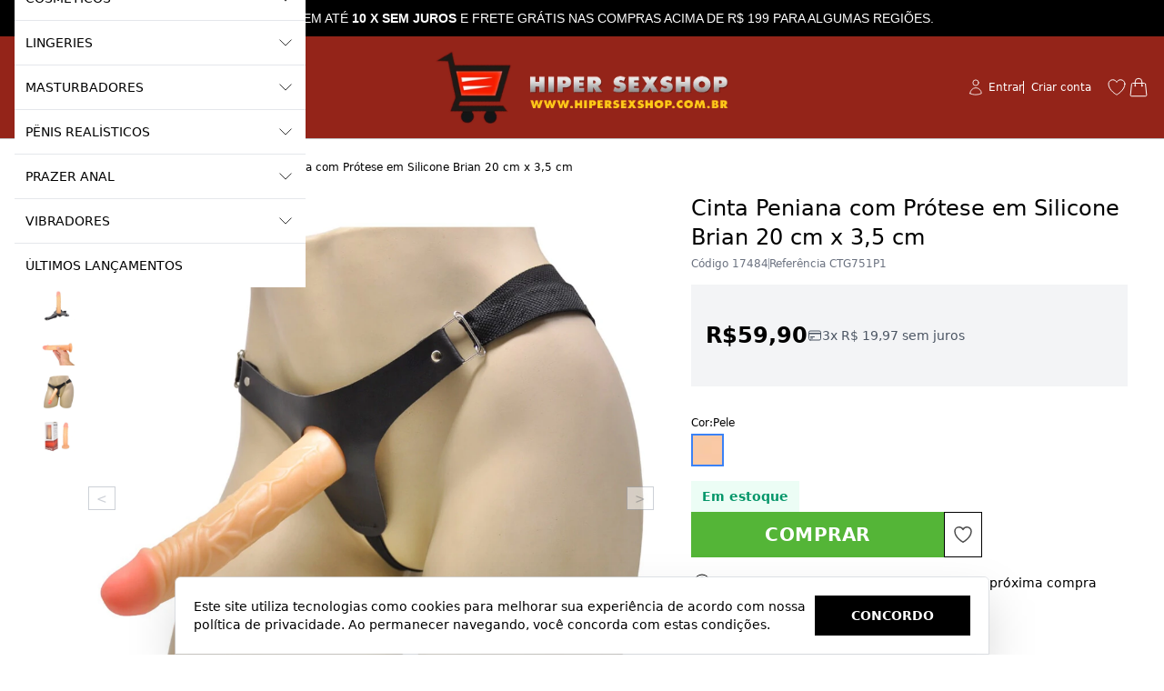

--- FILE ---
content_type: text/html; charset=utf-8
request_url: https://www.hipersexshop.com.br/prod/17484/cinta-peniana-com-protese-em-silicone-brian-20-cm-x-3-5-cm
body_size: 50381
content:
<!DOCTYPE html><html dir="ltr" lang="pt-BR"><head><meta charset="utf-8"><meta name="viewport" content="width=device-width,minimum-scale=1,initial-scale=1,maximum-scale=10">
<meta http-equiv="X-UA-Compatible" content="IE=edge,chrome=1">
<meta name="format-detection" content="telephone=no">
<meta name="format-detection" content="email=no"><title>Cinta Peniana com Pr&oacute;tese em Silicone Brian 20 cm x 3,5 cm</title><meta name="author" content="Hiper Sex Shop"><meta name="description" content="Cinta peniana com pr&oacute;tese Brian em silicone, que &eacute; repleta de veias e conta com uma glande definida que causa del&iacute;rios de revirar os olhos durante a penetra&ccedil;&atilde;o."><meta name="robots" content="index,follow"><link rel="canonical" href="https://www.hipersexshop.com.br/prod/17484/cinta-peniana-com-protese-em-silicone-brian-20-cm-x-3-5-cm"><meta itemprop="productID" content="17484">
<meta itemprop="name" content="Cinta Peniana com Prótese em Silicone Brian 20 cm x 3,5 cm"><meta name="cs:page" content="product">
<meta name="cs:description" content="sku=17484, name=Cinta Peniana com Prótese em Silicone Brian 20 cm x 3,5 cm"><!-- /head-metas --><!-- head-metas-og --><meta property="og:type" content="product">
<meta property="og:locale" content="pt_BR"><meta property="og:title" content="Cinta Peniana com Pr&oacute;tese em Silicone Brian 20 cm x 3,5 cm"><meta property="og:description" content="Cinta peniana com pr&oacute;tese Brian em silicone, que &eacute; repleta de veias e conta com uma glande definida que causa del&iacute;rios de revirar os olhos durante a penetra&ccedil;&atilde;o."><meta property="og:url" content="https://www.hipersexshop.com.br/prod/17484/cinta-peniana-com-protese-em-silicone-brian-20-cm-x-3-5-cm"><meta property="og:site_name" content="Hiper Sex Shop"><meta property="og:image" content="https://thumb.braavo.me/hiper/600/920870602.webp"><meta property="og:upc" content="17484"><meta property="og:price:amount" content="59.90">
<meta property="og:price:currency" content="BRL"><meta property="og:availability" content="in stock"><meta property="og:image:width" content="600"><!-- /head-metas-og --><!-- head-metas-favicon --><link rel="apple-touch-icon" href="https://braavo-static.nyc3.digitaloceanspaces.com/favicon/hiper2/apple-touch-icon.png" sizes="180x180">
<link rel="icon" href="https://braavo-static.nyc3.digitaloceanspaces.com/favicon/hiper2/favicon-16x16.png" sizes="16x16" type="image/png">
<link rel="icon" href="https://braavo-static.nyc3.digitaloceanspaces.com/favicon/hiper2/favicon-32x32.png" sizes="32x32" type="image/png">
<link rel="manifest" href="https://braavo-static.nyc3.digitaloceanspaces.com/favicon/hiper2/site.webmanifest">
<link rel="mask-icon" href="https://braavo-static.nyc3.digitaloceanspaces.com/favicon/hiper2/safari-pinned-tab.svg" color="#333333">
<link rel="shortcut icon" href="https://braavo-static.nyc3.digitaloceanspaces.com/favicon/hiper2/favicon.ico">
<meta name="apple-mobile-web-app-title" content="Hiper Sex Shop">
<meta name="application-name" content="Hiper Sex Shop">
<meta name="msapplication-TileColor" content="#333333">
<meta name="msapplication-config" content="https://braavo-static.nyc3.digitaloceanspaces.com/favicon/hiper2/browserconfig.xml"><!-- /head-metas-favicon --><!-- head-meta-verificacao --><!-- /head-meta-verificacao --><link rel="preload" type="text/css" href="https://static1.braavo.com.br/css/_geral/geral-inicio-novo.css" as="style">
<link rel="stylesheet" type="text/css" href="https://static1.braavo.com.br/css/_geral/geral-inicio-novo.css"><link rel="preload" type="text/css" href="https://static1.braavo.com.br/css/_geral/geral-internas.css" as="style">
<link rel="stylesheet" type="text/css" href="https://static1.braavo.com.br/css/_geral/geral-internas.css"><link rel="preload" type="text/css" href="https://static1.braavo.com.br/css/_geral/geral-fim.css" as="style">
<link rel="stylesheet" type="text/css" href="https://static1.braavo.com.br/css/_geral/geral-fim.css"><link rel="preload" type="text/css" href="https://static1.braavo.com.br/css/personalizados/hiper2-personalizados.css?cache=26012316" as="style">
<link rel="stylesheet" type="text/css" href="https://static1.braavo.com.br/css/personalizados/hiper2-personalizados.css?cache=26012316"><style type="text/css" id="css-destaques">.listagem-prod-fotos-destaque-tipo-1{display:block;}.tail-listagem-dests-id-1{display:block;}.tail-prod-ver-dests-id-1{display:block;}.listagem-prod-fotos-destaque-tipo-1{background-color:#d3261d;}.tail-listagem-dests-id-1{background-color:#d3261d;}.listagem-prod-fotos-destaque-tipo-1::before{color:#FFFFFF;}.tail-listagem-dests-id-1::before{color:#FFFFFF;}.listagem-prod-fotos-destaque-tipo-1::before{content:"Promoção";}.tail-listagem-dests-id-1::before{content:"Promoção";}.tail-prod-ver-dests-id-1::before{content:"Promoção";}.listagem-prod-fotos-destaque-tipo-2{display:block;}.tail-listagem-dests-id-2{display:block;}.tail-prod-ver-dests-id-2{display:block;}.listagem-prod-fotos-destaque-tipo-2{background-color:#d3261d;}.tail-listagem-dests-id-2{background-color:#d3261d;}.listagem-prod-fotos-destaque-tipo-2::before{color:#FFFFFF;}.tail-listagem-dests-id-2::before{color:#FFFFFF;}.listagem-prod-fotos-destaque-tipo-2::before{content:"Lançamento";}.tail-listagem-dests-id-2::before{content:"Lançamento";}.tail-prod-ver-dests-id-2::before{content:"Lançamento";}.listagem-prod-fotos-destaque-tipo-3{display:block;}.tail-listagem-dests-id-3{display:block;}.tail-prod-ver-dests-id-3{display:block;}.listagem-prod-fotos-destaque-tipo-3{background-color:#d3261d;}.tail-listagem-dests-id-3{background-color:#d3261d;}.listagem-prod-fotos-destaque-tipo-3::before{color:#FFFFFF;}.tail-listagem-dests-id-3::before{color:#FFFFFF;}.listagem-prod-fotos-destaque-tipo-3::before{content:"Exclusivo";}.tail-listagem-dests-id-3::before{content:"Exclusivo";}.tail-prod-ver-dests-id-3::before{content:"Exclusivo";}.listagem-prod-fotos-destaque-tipo-4{display:block;}.tail-listagem-dests-id-4{display:block;}.tail-prod-ver-dests-id-4{display:block;}.listagem-prod-fotos-destaque-tipo-4{background-color:#d3261d;}.tail-listagem-dests-id-4{background-color:#d3261d;}.listagem-prod-fotos-destaque-tipo-4::before{color:#FFFFFF;}.tail-listagem-dests-id-4::before{color:#FFFFFF;}.listagem-prod-fotos-destaque-tipo-4::before{content:"Super Desconto";}.tail-listagem-dests-id-4::before{content:"Super Desconto";}.tail-prod-ver-dests-id-4::before{content:"Super Desconto";}.listagem-prod-fotos-destaque-tipo-5{display:block;}.tail-listagem-dests-id-5{display:block;}.tail-prod-ver-dests-id-5{display:block;}.listagem-prod-fotos-destaque-tipo-5{background-color:#d3261d;}.tail-listagem-dests-id-5{background-color:#d3261d;}.listagem-prod-fotos-destaque-tipo-5::before{color:#FFFFFF;}.tail-listagem-dests-id-5::before{color:#FFFFFF;}.listagem-prod-fotos-destaque-tipo-5::before{content:"Pré-Venda";}.tail-listagem-dests-id-5::before{content:"Pré-Venda";}.tail-prod-ver-dests-id-5::before{content:"Pré-Venda";}.listagem-prod-fotos-destaque-tipo-6{display:block;}.tail-listagem-dests-id-6{display:block;}.tail-prod-ver-dests-id-6{display:block;}.listagem-prod-fotos-destaque-tipo-6{background-color:#d3261d;}.tail-listagem-dests-id-6{background-color:#d3261d;}.listagem-prod-fotos-destaque-tipo-6::before{color:#FFFFFF;}.tail-listagem-dests-id-6::before{color:#FFFFFF;}.listagem-prod-fotos-destaque-tipo-6::before{content:"Festas";}.tail-listagem-dests-id-6::before{content:"Festas";}.tail-prod-ver-dests-id-6::before{content:"Festas";}.listagem-prod-fotos-destaque-tipo-7{display:block;}.tail-listagem-dests-id-7{display:block;}.tail-prod-ver-dests-id-7{display:block;}.listagem-prod-fotos-destaque-tipo-7{background-color:#d3261d;}.tail-listagem-dests-id-7{background-color:#d3261d;}.listagem-prod-fotos-destaque-tipo-7::before{color:#FFFFFF;}.tail-listagem-dests-id-7::before{color:#FFFFFF;}.listagem-prod-fotos-destaque-tipo-7::before{content:"Bazar";}.tail-listagem-dests-id-7::before{content:"Bazar";}.tail-prod-ver-dests-id-7::before{content:"Bazar";}.listagem-prod-fotos-destaque-tipo-8{display:block;}.tail-listagem-dests-id-8{display:block;}.tail-prod-ver-dests-id-8{display:block;}.listagem-prod-fotos-destaque-tipo-8{background-color:#d3261d;}.tail-listagem-dests-id-8{background-color:#d3261d;}.listagem-prod-fotos-destaque-tipo-8::before{color:#FFFFFF;}.tail-listagem-dests-id-8::before{color:#FFFFFF;}.listagem-prod-fotos-destaque-tipo-8::before{content:"Preço Especial";}.tail-listagem-dests-id-8::before{content:"Preço Especial";}.tail-prod-ver-dests-id-8::before{content:"Preço Especial";}.listagem-prod-fotos-destaque-tipo-9{display:block;}.tail-listagem-dests-id-9{display:block;}.tail-prod-ver-dests-id-9{display:block;}.listagem-prod-fotos-destaque-tipo-9{background-color:#d3261d;}.tail-listagem-dests-id-9{background-color:#d3261d;}.listagem-prod-fotos-destaque-tipo-9::before{color:#FFFFFF;}.tail-listagem-dests-id-9::before{color:#FFFFFF;}.listagem-prod-fotos-destaque-tipo-9::before{content:"Sale";}.tail-listagem-dests-id-9::before{content:"Sale";}.tail-prod-ver-dests-id-9::before{content:"Sale";}.listagem-prod-fotos-destaque-tipo-10{display:block;}.tail-listagem-dests-id-10{display:block;}.tail-prod-ver-dests-id-10{display:block;}.listagem-prod-fotos-destaque-tipo-10{background-color:#d3261d;}.tail-listagem-dests-id-10{background-color:#d3261d;}.listagem-prod-fotos-destaque-tipo-10::before{color:#FFFFFF;}.tail-listagem-dests-id-10::before{color:#FFFFFF;}.listagem-prod-fotos-destaque-tipo-10::before{content:"News";}.tail-listagem-dests-id-10::before{content:"News";}.tail-prod-ver-dests-id-10::before{content:"News";}.listagem-prod-fotos-destaque-tipo-11{display:block;}.tail-listagem-dests-id-11{display:block;}.tail-prod-ver-dests-id-11{display:block;}.listagem-prod-fotos-destaque-tipo-11{background-color:#d3261d;}.tail-listagem-dests-id-11{background-color:#d3261d;}.listagem-prod-fotos-destaque-tipo-11::before{color:#FFFFFF;}.tail-listagem-dests-id-11::before{color:#FFFFFF;}.listagem-prod-fotos-destaque-tipo-11::before{content:"Preview";}.tail-listagem-dests-id-11::before{content:"Preview";}.tail-prod-ver-dests-id-11::before{content:"Preview";}</style><link rel="preload" type="text/css" href="https://static1.braavo.com.br/tailwind/tailwind-2.2.19-v1.min.css" as="style">
<link rel="stylesheet" type="text/css" href="https://static1.braavo.com.br/tailwind/tailwind-2.2.19-v1.min.css"><style>
  .disabled-bg:disabled{background-color:rgb(229 231 235); opacity:.5;}

  .grid-rows-7{grid-template-rows:repeat(7,minmax(0,1fr));}

  @media (min-width:1024px) {
    .lg\:grid-rows-7{grid-template-rows:repeat(7,minmax(0,1fr));}
  }

  /* Trustvox (reset) */
  .carousel__track{overflow:visible;}

  /* Variáveis */
  :root {
    --tailListagemCardRecuo:0.5rem;
  }

  /* Listagem - Botão setas */
  .tail-listagem-blog-seta-interno,
  .tail-listagem-cate-seta-interno,
  .tail-listagem-conj-seta-interno,
  .tail-listagem-inst-seta-interno,
  .tail-listagem-marc-seta-interno,
  .tail-listagem-prod-seta-interno{aspect-ratio:1/1;}

  /* Listagem - Controla o comportamento do scroll */
  .tail-listagem-blog-slider-container,
  .tail-listagem-cate-slider-container,
  .tail-listagem-conj-slider-container,
  .tail-listagem-inst-slider-container,
  .tail-listagem-marc-slider-container,
  .tail-listagem-prod-slider-container{
    scroll-behavior:smooth;
    scroll-snap-type:x mandatory;
    scrollbar-width:none;
  }

  /* Listagem - Esconde scroll bar no Firefox */
  .tail-listagem-blog-slider-container::-webkit-scrollbar,
  .tail-listagem-cate-slider-container::-webkit-scrollbar,
  .tail-listagem-conj-slider-container::-webkit-scrollbar,
  .tail-listagem-inst-slider-container::-webkit-scrollbar,
  .tail-listagem-marc-slider-container::-webkit-scrollbar,
  .tail-listagem-prod-slider-container::-webkit-scrollbar{display:none;}

  /* Produtos - Largura mínima das variações de texto */
  .tail-listagem-prod-variacao-texto{min-width:2.5rem;}

  /* Produtos - Esconde scroll das variações */
  .tail-listagem-prod-lista-vari::-webkit-scrollbar{display:none;}
  .tail-listagem-prod-lista-vari{-ms-overflow-style:none;scrollbar-width:none;}

    .tail-listagem-card-largura-1{width:calc(100%/1 - var(--tailListagemCardRecuo));} @media(min-width:640px){.md\:tail-listagem-card-largura-1{width:calc(100%/1 - var(--tailListagemCardRecuo));}} @media(min-width:1024px){.lg\:tail-listagem-card-largura-1{width:calc(100%/1 - var(--tailListagemCardRecuo));}} @media(min-width:1536px){.\2xl\:tail-listagem-card-largura-1{width:calc(100%/1 - var(--tailListagemCardRecuo));}}
  .tail-listagem-card-largura-2{width:calc(100%/2 - var(--tailListagemCardRecuo));} @media(min-width:640px){.md\:tail-listagem-card-largura-2{width:calc(100%/2 - var(--tailListagemCardRecuo));}} @media(min-width:1024px){.lg\:tail-listagem-card-largura-2{width:calc(100%/2 - var(--tailListagemCardRecuo));}} @media(min-width:1536px){.\2xl\:tail-listagem-card-largura-2{width:calc(100%/2 - var(--tailListagemCardRecuo));}}
  .tail-listagem-card-largura-3{width:calc(100%/3 - var(--tailListagemCardRecuo));} @media(min-width:640px){.md\:tail-listagem-card-largura-3{width:calc(100%/3 - var(--tailListagemCardRecuo));}} @media(min-width:1024px){.lg\:tail-listagem-card-largura-3{width:calc(100%/3 - var(--tailListagemCardRecuo));}} @media(min-width:1536px){.\2xl\:tail-listagem-card-largura-3{width:calc(100%/3 - var(--tailListagemCardRecuo));}}
  .tail-listagem-card-largura-4{width:calc(100%/4 - var(--tailListagemCardRecuo));} @media(min-width:640px){.md\:tail-listagem-card-largura-4{width:calc(100%/4 - var(--tailListagemCardRecuo));}} @media(min-width:1024px){.lg\:tail-listagem-card-largura-4{width:calc(100%/4 - var(--tailListagemCardRecuo));}} @media(min-width:1536px){.\2xl\:tail-listagem-card-largura-4{width:calc(100%/4 - var(--tailListagemCardRecuo));}}
  .tail-listagem-card-largura-5{width:calc(100%/5 - var(--tailListagemCardRecuo));} @media(min-width:640px){.md\:tail-listagem-card-largura-5{width:calc(100%/5 - var(--tailListagemCardRecuo));}} @media(min-width:1024px){.lg\:tail-listagem-card-largura-5{width:calc(100%/5 - var(--tailListagemCardRecuo));}} @media(min-width:1536px){.\2xl\:tail-listagem-card-largura-5{width:calc(100%/5 - var(--tailListagemCardRecuo));}}
  .tail-listagem-card-largura-6{width:calc(100%/6 - var(--tailListagemCardRecuo));} @media(min-width:640px){.md\:tail-listagem-card-largura-6{width:calc(100%/6 - var(--tailListagemCardRecuo));}} @media(min-width:1024px){.lg\:tail-listagem-card-largura-6{width:calc(100%/6 - var(--tailListagemCardRecuo));}} @media(min-width:1536px){.\2xl\:tail-listagem-card-largura-6{width:calc(100%/6 - var(--tailListagemCardRecuo));}}
  .tail-listagem-card-largura-7{width:calc(100%/7 - var(--tailListagemCardRecuo));} @media(min-width:640px){.md\:tail-listagem-card-largura-7{width:calc(100%/7 - var(--tailListagemCardRecuo));}} @media(min-width:1024px){.lg\:tail-listagem-card-largura-7{width:calc(100%/7 - var(--tailListagemCardRecuo));}} @media(min-width:1536px){.\2xl\:tail-listagem-card-largura-7{width:calc(100%/7 - var(--tailListagemCardRecuo));}}
  .tail-listagem-card-largura-8{width:calc(100%/8 - var(--tailListagemCardRecuo));} @media(min-width:640px){.md\:tail-listagem-card-largura-8{width:calc(100%/8 - var(--tailListagemCardRecuo));}} @media(min-width:1024px){.lg\:tail-listagem-card-largura-8{width:calc(100%/8 - var(--tailListagemCardRecuo));}} @media(min-width:1536px){.\2xl\:tail-listagem-card-largura-8{width:calc(100%/8 - var(--tailListagemCardRecuo));}}
  .tail-listagem-card-largura-9{width:calc(100%/9 - var(--tailListagemCardRecuo));} @media(min-width:640px){.md\:tail-listagem-card-largura-9{width:calc(100%/9 - var(--tailListagemCardRecuo));}} @media(min-width:1024px){.lg\:tail-listagem-card-largura-9{width:calc(100%/9 - var(--tailListagemCardRecuo));}} @media(min-width:1536px){.\2xl\:tail-listagem-card-largura-9{width:calc(100%/9 - var(--tailListagemCardRecuo));}}
  .tail-listagem-card-largura-10{width:calc(100%/10 - var(--tailListagemCardRecuo));} @media(min-width:640px){.md\:tail-listagem-card-largura-10{width:calc(100%/10 - var(--tailListagemCardRecuo));}} @media(min-width:1024px){.lg\:tail-listagem-card-largura-10{width:calc(100%/10 - var(--tailListagemCardRecuo));}} @media(min-width:1536px){.\2xl\:tail-listagem-card-largura-10{width:calc(100%/10 - var(--tailListagemCardRecuo));}}
  .tail-listagem-card-largura-11{width:calc(100%/11 - var(--tailListagemCardRecuo));} @media(min-width:640px){.md\:tail-listagem-card-largura-11{width:calc(100%/11 - var(--tailListagemCardRecuo));}} @media(min-width:1024px){.lg\:tail-listagem-card-largura-11{width:calc(100%/11 - var(--tailListagemCardRecuo));}} @media(min-width:1536px){.\2xl\:tail-listagem-card-largura-11{width:calc(100%/11 - var(--tailListagemCardRecuo));}}
  .tail-listagem-card-largura-12{width:calc(100%/12 - var(--tailListagemCardRecuo));} @media(min-width:640px){.md\:tail-listagem-card-largura-12{width:calc(100%/12 - var(--tailListagemCardRecuo));}} @media(min-width:1024px){.lg\:tail-listagem-card-largura-12{width:calc(100%/12 - var(--tailListagemCardRecuo));}} @media(min-width:1536px){.\2xl\:tail-listagem-card-largura-12{width:calc(100%/12 - var(--tailListagemCardRecuo));}}
  .tail-listagem-card-largura-13{width:calc(100%/13 - var(--tailListagemCardRecuo));} @media(min-width:640px){.md\:tail-listagem-card-largura-13{width:calc(100%/13 - var(--tailListagemCardRecuo));}} @media(min-width:1024px){.lg\:tail-listagem-card-largura-13{width:calc(100%/13 - var(--tailListagemCardRecuo));}} @media(min-width:1536px){.\2xl\:tail-listagem-card-largura-13{width:calc(100%/13 - var(--tailListagemCardRecuo));}}
  .tail-listagem-card-largura-14{width:calc(100%/14 - var(--tailListagemCardRecuo));} @media(min-width:640px){.md\:tail-listagem-card-largura-14{width:calc(100%/14 - var(--tailListagemCardRecuo));}} @media(min-width:1024px){.lg\:tail-listagem-card-largura-14{width:calc(100%/14 - var(--tailListagemCardRecuo));}} @media(min-width:1536px){.\2xl\:tail-listagem-card-largura-14{width:calc(100%/14 - var(--tailListagemCardRecuo));}}
  .tail-listagem-card-largura-15{width:calc(100%/15 - var(--tailListagemCardRecuo));} @media(min-width:640px){.md\:tail-listagem-card-largura-15{width:calc(100%/15 - var(--tailListagemCardRecuo));}} @media(min-width:1024px){.lg\:tail-listagem-card-largura-15{width:calc(100%/15 - var(--tailListagemCardRecuo));}} @media(min-width:1536px){.\2xl\:tail-listagem-card-largura-15{width:calc(100%/15 - var(--tailListagemCardRecuo));}}
  .tail-listagem-card-largura-16{width:calc(100%/16 - var(--tailListagemCardRecuo));} @media(min-width:640px){.md\:tail-listagem-card-largura-16{width:calc(100%/16 - var(--tailListagemCardRecuo));}} @media(min-width:1024px){.lg\:tail-listagem-card-largura-16{width:calc(100%/16 - var(--tailListagemCardRecuo));}} @media(min-width:1536px){.\2xl\:tail-listagem-card-largura-16{width:calc(100%/16 - var(--tailListagemCardRecuo));}}
  .tail-listagem-card-largura-17{width:calc(100%/17 - var(--tailListagemCardRecuo));} @media(min-width:640px){.md\:tail-listagem-card-largura-17{width:calc(100%/17 - var(--tailListagemCardRecuo));}} @media(min-width:1024px){.lg\:tail-listagem-card-largura-17{width:calc(100%/17 - var(--tailListagemCardRecuo));}} @media(min-width:1536px){.\2xl\:tail-listagem-card-largura-17{width:calc(100%/17 - var(--tailListagemCardRecuo));}}
  .tail-listagem-card-largura-18{width:calc(100%/18 - var(--tailListagemCardRecuo));} @media(min-width:640px){.md\:tail-listagem-card-largura-18{width:calc(100%/18 - var(--tailListagemCardRecuo));}} @media(min-width:1024px){.lg\:tail-listagem-card-largura-18{width:calc(100%/18 - var(--tailListagemCardRecuo));}} @media(min-width:1536px){.\2xl\:tail-listagem-card-largura-18{width:calc(100%/18 - var(--tailListagemCardRecuo));}}
  .tail-listagem-card-largura-19{width:calc(100%/19 - var(--tailListagemCardRecuo));} @media(min-width:640px){.md\:tail-listagem-card-largura-19{width:calc(100%/19 - var(--tailListagemCardRecuo));}} @media(min-width:1024px){.lg\:tail-listagem-card-largura-19{width:calc(100%/19 - var(--tailListagemCardRecuo));}} @media(min-width:1536px){.\2xl\:tail-listagem-card-largura-19{width:calc(100%/19 - var(--tailListagemCardRecuo));}}
  .tail-listagem-card-largura-20{width:calc(100%/20 - var(--tailListagemCardRecuo));} @media(min-width:640px){.md\:tail-listagem-card-largura-20{width:calc(100%/20 - var(--tailListagemCardRecuo));}} @media(min-width:1024px){.lg\:tail-listagem-card-largura-20{width:calc(100%/20 - var(--tailListagemCardRecuo));}} @media(min-width:1536px){.\2xl\:tail-listagem-card-largura-20{width:calc(100%/20 - var(--tailListagemCardRecuo));}}


  .tt{margin-bottom:15px; font-weight:400; font-size:18px; text-align:center; text-transform:uppercase;}
  .botao-primario{background-color:#000;}
</style><!-- head-css-evisual-fontes -->
<link rel="preconnect" href="https://fonts.googleapis.com">
<link rel="preconnect" href="https://fonts.gstatic.com" crossorigin>
<link rel="stylesheet" href="https://fonts.googleapis.com/css2?family=Poppins:ital,wght@0,100;0,200;0,300;0,400;0,500;0,600;0,700;0,900;1,100;1,200;1,300;1,400;1,500;1,600;1,700;1,800;1,900&display=swap">
<!-- head-css-evisual -->
<style id="css-evisual-json" class="js-ev-json">
.ev-topo-interno-1{background-color:#942419;}
.ev-topo-interno-1{border-color:#bfbebf !important;}
.ev-topo-categorias-toggle-btn-abrir-svg{color:#fff !important;}
.rounded,.rounded-full,.rounded-md,.rounded-lg,.rounded-tr-lg,.rounded-bl-lg,.lg\:rounded-lg,button,input[type=button]{border-radius:0 !important;}
.tt{color:#000 !important;}
@media(min-width:1024px){.ev-topo-busca-btn-ok-svg, .ev-topo-busca-toggle-1-form-svg{color:#fff !important;}}
@media(min-width:1024px){.ev-topo-busca-campo, .ev-topo-busca-campo::placeholder{color:#fff !important;}}
@media(min-width:1024px){.ev-topo-busca-form-interno-2{border-color:#fff !important;}}
.ev-topo-carrinho-1-interno{color:#000 !important;}
.ev-topo-carrinho-produto-ir{border-color:#ffffff !important;}
.ev-topo-carrinho-1-dados-sacola-svg{color:#fff !important;}
.ev-topo-desejo-vetor-svg{color:#fff !important;}
.ev-topo-login-svg{color:#fff !important;}
@media(min-width:1024px){.ev-topo-login-link{color:#fff !important;}}
@media (min-width:1024px){.ev-topo-login-lista.divide-gray-200>:not([hidden])~:not([hidden]){border-color:#fff !important;}}
.ev-topo-social-dados-link{color:#fff !important;}
.ev-listagem-prod-item,.ev-listagem-conj-item{border-color:transparent !important;}
.ev-listagem-prod-preco-de{color:#141414 !important;}
.ev-listagem-prod-preco-de{font-family:Poppins !important;}
.ev-listagem-prod-preco-de{font-weight:200 !important;}
.ev-listagem-prod-preco-parcela{color:#000 !important;}
.ev-listagem-prod-preco-parcela{font-family:Poppins !important;}
.ev-listagem-prod-preco-avista{color:#54B537 !important;}
.ev-banner-frete-tt{color:#999 !important;}
.ev-banner-frete-tt{font-weight:500 !important;}
@media(min-width:1024px){.ev-banner-frete-tt{font-size:12px !important;}}
.ev-banner-frete-texto{color:#942419 !important;}
.ev-banner-frete-texto{font-weight:700 !important;}
@media(min-width:1024px){.ev-banner-frete-texto{font-size:12px !important;}}
.ev-etapa-comprar-btn{background-color:#54B537 !important;}
.ev-etapa-comprar-btn:hover{background-color:#7cd062 !important;}
.ev-etapa-comprar-btn{color:#ffffff !important;}
.ev-etapa-comprar-btn{font-weight:600 !important;}
.ev-etapa-comprar-btn{text-transform:uppercase !important;}
@media(max-width:1023px){.ev-etapa-comprar-btn{font-size:16px !important;}}
@media(min-width:1024px){.ev-etapa-comprar-btn{font-size:20px !important;}}
.ev-topo-carrinho-1-dados-sacola-interno{color:#fff !important;}
</style>
<style id="css-black-friday-cor">
  :root{
    --black-friday-fundo: #000000 !important;
    --black-friday-texto: #ffffff !important;
    --black-friday-borda: #555555 !important;
  }
</style>

<link rel="stylesheet" type="text/css" href="https://static1.braavo.com.br/css/black-friday/black-friday-rodape-vitrine.css"><link rel="stylesheet" type="text/css" href="https://static1.braavo.com.br/css/black-friday/black-friday-topo-categoria.css"><link rel="stylesheet" type="text/css" href="https://static1.braavo.com.br/css/black-friday/black-friday-rodape-categoria.css"><script type="text/javascript" id="js-black-friday-categoria">var blackFridayCategorias = [];blackFridayCategorias.push("cat/280/black-friday");</script><script defer type="text/javascript" src="https://static1.braavo.com.br/js-min/es6/black-friday-categoria.js"></script><!-- head-pixels --><!-- gtm - init -->
<script type="text/javascript">
window.dataLayer = window.dataLayer || [];
</script><!-- gtm - pixel -->
<script type="text/javascript">
(function(w,d,s,l,i){
  w[l]=w[l]||[];
  w[l].push({"gtm.start": new Date().getTime(), event:"gtm.js"});
  var f=d.getElementsByTagName(s)[0],
      j=d.createElement(s),
      dl=l!="dataLayer"?"&l="+l:"";
  j.async=true;
  j.src="https://www.googletagmanager.com/gtm.js?id="+i+dl;
  f.parentNode.insertBefore(j,f);
})(window,document,"script","dataLayer","GTM-TK8SS84");
</script><!-- google analytics 4 - pixel -->
<script async src="https://www.googletagmanager.com/gtag/js?id=G-YY425K6YWK"></script><script type="text/javascript">
window.dataLayer = window.dataLayer || [];
function gtag(){dataLayer.push(arguments)}
gtag("js", new Date());gtag("config", "G-YY425K6YWK", {"allow_enhanced_conversions": true});gtag("config", "G-YMBKM3R874");var dataGoogleGa4 = {"id":"AW-979471387\/RwWaCM3U0gMQm5iG0wM","loja":"Hiper Sex Shop"};
gtag("config", "AW-979471387", {"send_to": "RwWaCM3U0gMQm5iG0wM"});</script>
<script defer type="text/javascript" src="https://static1.braavo.com.br/js-min/es6/tail-pixel-eventos-google-ga4.js?cache=26012316"></script><!-- eventos -->
<script type="text/javascript" data-braavo="inline">
var dataFacebookPixelEvento = {"ativo":true};
var dataTiktokPixelEvento = {"ativo":true};
var dataPinterestPixelEvento = {"ativo":true};
</script><!-- /head-pixels --><script type="text/javascript" id="menu-carrinho">
jsMenuCarrinho={"total":"0,00","qtde":0,"texto":"item|itens","produtos":[]};</script><script type="text/javascript" id="js-global">console.log('Braavo! Plataforma de Lojas Virtuais. Todos os direitos reservados');jsGlobal={"layoutAno":"2015","pid":"hiper","urlCake":"/","facebook":0,"carrinho":"Carrinho","dataHoje":"2026-01-23","host_local":false,"host_teste":false};jsFlutTopo={"ativo":"true","referencia":"principal","efeito":"fade","desativar":"iphone|ipad","elementos":"topo-logo|topo-menu-a|topo-busca|topo-menu-c|topo-crr"};jsFlutCrr={"ativo":"true","efeito":"fade"};jsCrr={"vazio":"Vazio","valor":"R$ 0,00"};jsLateralFixoMargem={"texto":null};jsProd={"selecionar-variacao":"1"};jsListaRela=[];jsListaFoto=[];compraRapidaId='0';compraRapidaTrava=false;compraRapidaMouse=false;</script><script type="text/javascript" id="js-dinamicos">jsLogin='<a href="/login?redir=%2Fprod%2F17484%2Fcinta-peniana-com-protese-em-silicone-brian-20-cm-x-3-5-cm" rel="nofollow" class="tipo-login-opcao tipo-login-link tipo-login-link-login">Entrar</a><a href="/cadastro" class="tipo-login-opcao tipo-login-link tipo-login-link-cadastro">Criar conta</a>';jsGlobal['grupo_id']='1';</script><!-- head-scripts --><link rel="preload" href="https://static1.braavo.com.br/js-min/_geral/alias.js?cache=26012316" as="script">
<script type="text/javascript" src="https://static1.braavo.com.br/js-min/_geral/alias.js?cache=26012316"></script><script defer type="text/javascript" src="https://static1.braavo.com.br/js-min/es6/mascaras.js"></script><script defer type="text/javascript" src="https://static1.braavo.com.br/js-min/es6/utm.js?cache=26012316"></script>
<script defer type="text/javascript" src="https://static1.braavo.com.br/js-min/es6/cookies.js?cache=26012316"></script>
<script defer type="text/javascript" src="https://static1.braavo.com.br/js-min/es6/hover-mobile.js?cache=26012316"></script>
<script defer type="text/javascript" src="https://static1.braavo.com.br/js-min/es6/tampao.js?cache=26012316"></script>
<script defer type="text/javascript" src="https://static1.braavo.com.br/js-min/es6/paginacao.js?cache=26012316"></script>
<script defer type="text/javascript" src="https://static1.braavo.com.br/js-min/es6/newsletter2.js?cache=26012316"></script>
<script defer type="text/javascript" src="https://static1.braavo.com.br/js-min/es6/contato2.js?cache=26012316"></script><script defer type="text/javascript" src="https://static1.braavo.com.br/js-min/es6/tail-pixel-eventos.js?cache=26012316"></script><link rel="preload" type="text/css" href="https://static1.braavo.com.br/swiper/swiper-bundle.min-12.0.2.css" as="style">
<link rel="stylesheet" type="text/css" href="https://static1.braavo.com.br/swiper/swiper-bundle.min-12.0.2.css">

<link rel="preload" href="https://static1.braavo.com.br/swiper/swiper-element-bundle.min-12.0.2.js" as="script">
<script defer type="text/javascript" src="https://static1.braavo.com.br/swiper/swiper-element-bundle.min-12.0.2.js"></script><script type="text/javascript" data-braavo="inline">
  document.addEventListener('DOMContentLoaded', () => {
    document.querySelectorAll('.js-tail-swiper-image-adicionais')
      .forEach(image => image.classList.remove('hidden'));
  });
</script><script defer type="text/javascript" src="https://static1.braavo.com.br/js-min/es6/cronometro.js?cache=26012316"></script><script defer type="text/javascript" src="https://static1.braavo.com.br/js-min/es6/popup-newsletter2.js?cache=26012316"></script><script defer type="text/javascript" src="https://static1.braavo.com.br/js-min/es6/endereco-pais.js?cache=26012316"></script><script defer type="text/javascript" src="https://static1.braavo.com.br/js-min/es6/tail-carrinho-brinde.js?cache=26012316"></script>
<script defer type="text/javascript" src="https://static1.braavo.com.br/js-min/es6/tail-carrinho-compartilhar.js?cache=26012316"></script>
<script defer type="text/javascript" src="https://static1.braavo.com.br/js-min/es6/tail-carrinho-crmbonus.js?cache=26012316"></script>
<script defer type="text/javascript" src="https://static1.braavo.com.br/js-min/es6/tail-frete-resumo.js?cache=26012316"></script>
<script defer type="text/javascript" src="https://static1.braavo.com.br/js-min/es6/tail-parcela-resumo.js?cache=26012316"></script><script defer type="text/javascript" src="https://static1.braavo.com.br/js-min/es6/tail-carrinho-progresso.js?cache=26012316"></script><script defer type="text/javascript" src="https://static1.braavo.com.br/js-min/es6/tail-conjunto-ver.js?cache=26012316"></script>
<script defer type="text/javascript" src="https://static1.braavo.com.br/js-min/es6/tail-conjunto-ver-etapa-comprar2.js?cache=26012316"></script><script defer type="text/javascript" src="https://static1.braavo.com.br/js-min/es6/tail-prod-ver-etapa-variacao.js?cache=26012316"></script>
<script defer type="text/javascript" src="https://static1.braavo.com.br/js-min/es6/tail-prod-ver-etapa-preco.js?cache=26012316"></script>
<script defer type="text/javascript" src="https://static1.braavo.com.br/js-min/es6/tail-prod-ver-etapa-url.js?cache=26012316"></script>
<script defer type="text/javascript" src="https://static1.braavo.com.br/js-min/es6/tail-prod-ver-etapa-desejo.js?cache=26012316"></script>
<script defer type="text/javascript" src="https://static1.braavo.com.br/js-min/es6/tail-prod-ver-etapa-espera.js?cache=26012316"></script>
<script defer type="text/javascript" src="https://static1.braavo.com.br/js-min/es6/tail-prod-ver-etapa-frete.js?cache=26012316"></script>
<script defer type="text/javascript" src="https://static1.braavo.com.br/js-min/es6/tail-prod-ver-etapa-parcela.js?cache=26012316"></script>
<script defer type="text/javascript" src="https://static1.braavo.com.br/js-min/es6/tail-prod-ver-etapa-quantidade.js?cache=26012316"></script>
<script defer type="text/javascript" src="https://static1.braavo.com.br/js-min/es6/tail-prod-ver-etapa-comprar2.js?cache=26012316"></script>
<script defer type="text/javascript" src="https://static1.braavo.com.br/js-min/es6/tail-prod-ver-etapa-personalizado.js?cache=26012316"></script>
<script defer type="text/javascript" src="https://static1.braavo.com.br/js-min/es6/tail-prod-ver-pergunta2.js?cache=26012316"></script>
<script defer type="text/javascript" src="https://static1.braavo.com.br/js-min/es6/tail-prod-ver-visualizado.js?cache=26012316"></script><script defer type="text/javascript" src="https://static1.braavo.com.br/js-min/es6/produto-ver-fotos.js?cache=26012316"></script>
<script defer type="text/javascript" src="https://static1.braavo.com.br/js-min/es6/tail-listagem-slider.js?cache=26012316"></script><!-- /head-scripts --><!-- head-scripts-funcoes --><link rel="preload" href="https://static1.braavo.com.br/js-min/es6/funcoes/hiper2.js?cache=26012316" as="script"><script type="text/javascript" src="https://static1.braavo.com.br/js-min/es6/funcoes/hiper2.js?cache=26012316"></script></head><body id="pag-produto" data-tema="hiper2" data-idioma="1" data-grupo-id="1" data-editor-visual-aberto="0" data-listagem-seta-circular-voltar="0" data-listagem-seta-circular-avancar="0" data-logado-braavo="0" data-pagina-atual="/prod/17484/cinta-peniana-com-protese-em-silicone-brian-20-cm-x-3-5-cm" data-slide-in="0" class="js-body"><!-- gtm -->
<noscript><iframe src="https://www.googletagmanager.com/ns.html?id=GTM-TK8SS84" height="1" width="1" style="display:none;visibility:hidden"></iframe></noscript><div id="container" class="overflow-visible geral js-geral"><header class="top-0 z-50 w-full overflow-visible sticky tail-cabecalho ev-cabecalho js-tail-cabecalho" data-template="1202">    <section id="aviso-urgente" class="h-10 bg-black text-white text-center text-xs lg:text-sm aviso-urgente tail-aviso-alternado ev-aviso-alternado js-aviso-urgente js-aviso-alternado" data-seta-posicao="baixo">
    <ul class="relative w-full h-full tail-aviso-alternado-lista ev-aviso-alternado-lista">
              <li class="h-full top-0 left-0 absolute w-full tail-aviso-alternado-item tail-aviso-alternado-item-1 ev-aviso-alternado-item">
                      <div class="flex items-center justify-center h-full tail-aviso-alternado-texto tail-aviso-alternado-texto-1 ev-aviso-alternado-texto">
              <span class="tail-aviso-alternado-texto-interno tail-aviso-alternado-texto-interno-1 ev-aviso-alternado-texto-interno">
                <div class="tail-aviso-alternado-texto tail-aviso-alternado-texto-1 ev-aviso-alternado-texto">
                  ELEITO O <B> MELHOR SEXSHOP ONLINE </B>DO BRASIL                </div>
              </span>
            </div>
                  </li>
                <li class="h-full top-0 left-0 absolute w-full tail-aviso-alternado-item tail-aviso-alternado-item-2 ev-aviso-alternado-item">
                      <div class="flex items-center justify-center h-full tail-aviso-alternado-texto tail-aviso-alternado-texto-2 ev-aviso-alternado-texto">
              <span class="tail-aviso-alternado-texto-interno tail-aviso-alternado-texto-interno-2 ev-aviso-alternado-texto-interno">
                <div class="tail-aviso-alternado-texto tail-aviso-alternado-texto-2 ev-aviso-alternado-texto">
                  TODO SITE EM ATÉ <B> 10 X SEM JUROS</B> E FRETE GRÁTIS NAS COMPRAS ACIMA DE R$ 199 PARA ALGUMAS REGIÕES.                </div>
              </span>
            </div>
                  </li>
            </ul>
    <style>
            .tail-aviso-alternado-lista,
      .tail-aviso-alternado-item{background-color:#000;}

      .tail-aviso-alternado-item,
      .tail-aviso-alternado-link{color:#FFF}

      @keyframes avisoAlterFadeInOut{0% {opacity:1; z-index:1}46% {opacity:1; z-index:1}50% {opacity:0; z-index:0}96% {opacity:0; z-index:0}100% {opacity:1; z-index:1}}@keyframes avisoAlterFadeInOut{0% {opacity:1; z-index:1}46% {opacity:1; z-index:1}50% {opacity:0; z-index:0}96% {opacity:0; z-index:0}100% {opacity:1; z-index:1}}.tail-aviso-alternado-item{animation-name:avisoAlterFadeInOut;animation-timing-function:ease-in-out;animation-iteration-count:infinite;animation-duration:20s;animation-name:avisoAlterFadeInOut;animation-timing-function:ease-in-out;animation-iteration-count:infinite;animation-duration:20s;}.tail-aviso-alternado-item-2{animation-delay:0s;}.tail-aviso-alternado-item-1{animation-delay:10s;}          </style>
  </section>

<section class="overflow-visible text-xs relative tail-topo ev-topo js-tail-topo js-appec-escondido js-braavoapp-escondido">

    
  <section data-nome="interno_1" class="relative p-4 overflow-visible transition duration-300 border-b border-transparent border-solid lg:border-gray-200 lg:text-left ev-topo-interno-1 js-tail-topo-interno-1 tail-topo-interno-1" data-seta-posicao="baixo">
    <div class="grid grid-cols-3 overflow-visible tail-topo-classe-limite">
                        <div class="flex items-center overflow-visible gap-2 lg:gap-6">
            <div class="flex items-center overflow-visible ev-topo-categorias-toggle-btn-abrir js-tail-topo-inverter" data-seta-posicao="baixo">
  <label for="tail-topo-hamburger-abrir" onclick="topoToggleTodosFechar(this)">
    <svg xmlns="http://www.w3.org/2000/svg" fill="none" viewBox="0 0 24 24" stroke-width="1" stroke="currentColor" class="w-8 h-8 cursor-pointer tail-topo-categorias-toggle-btn-abrir-svg ev-topo-categorias-toggle-btn-abrir-svg">
      <path stroke-linecap="round" stroke-linejoin="round" d="M3.75 5.25h16.5m-16.5 4.5h16.5m-16.5 4.5h16.5m-16.5 4.5h16.5" />
    </svg>
  </label>
  </div>
<input class="hidden tail-topo-hamburger-abrir js-tail-topo-toggle-todos" type="checkbox" name="topo-hamburger" id="tail-topo-hamburger-abrir">
<div data-nome="categorias-toggle-1" class="overflow-visible bg-black backdrop-filter backdrop-blur-sm bg-opacity-30 tail-topo-categorias-toggle">
  <div class="absolute block top-1 left-72 lg:left-80 tail-topo-categorias-toggle-fechar">
    <label for="tail-topo-hamburger-abrir">
      <svg xmlns="http://www.w3.org/2000/svg" fill="none" viewBox="0 0 24 24" stroke-width="1" stroke="currentColor" class=" w-8 h-8 text-white cursor-pointer lg:w-10 lg:h-10">
        <path stroke-linecap="round" stroke-linejoin="round" d="M6 18L18 6M6 6l12 12" />
      </svg>
    </label>
  </div>
  <div class="w-64 h-full overflow-auto text-sm bg-white lg:w-72 lg:w-80 tail-topo-categorias-toggle-interno  ev-topo-categorias-toggle-1-interno">

    
                <div class="overflow-visible tail-topo-categorias-toggle-interno ev-topo-categorias-toggle-interno ev-topo-categorias-toggle-1-dados-interno0">
        <div class="flex flex-col overflow-visible uppercase divide-y divide-gray-200 divide-solid tail-topo-categorias-toggle-lista ev-topo-categorias-toggle-lista ev-topo-categorias-toggle-1-dados-lista0">
                                              
                                            <details class="overflow-visible tail-topo-categorias-toggle-1-dados-item-0 ev-topo-categorias-toggle-item ev-topo-categorias-toggle-1-dados-item0 tail-topo-categorias-toggle-details" data-nome="Acessórios">
                  <summary style="" class="flex items-center gap-2 cursor-pointer tail-topo-mobile-summary">
                    <div class="flex-grow inline-block py-4 pl-3 text-left ev-topo-categorias-toggle-link ev-topo-categorias-toggle-1-dados-link0 tail-topo-categorias-toggle-1-dados-link-0" data-nome="Acessórios">
                      <div class="flex items-center gap-2.5 tail-topo-categorias-toggle-img-container ">
                                                Acessórios                      </div>
                    </div>
                    <span class="py-1.5 px-3">
                      <svg xmlns="http://www.w3.org/2000/svg" fill="none" viewBox="0 0 24 24" stroke-width="1" stroke="currentColor" class="w-5 h-5 tail-topo-categorias-toggle-seta">
                        <path stroke-linecap="round" stroke-linejoin="round" d="M19.5 8.25l-7.5 7.5-7.5-7.5">
                        </path>
                      </svg>
                    </span>
                  </summary>
                  <div class="text-left tail-topo-categorias-toggle-interno ev-topo-categorias-toggle-interno ev-topo-categorias-toggle-1-dados-interno1">
                    <div class="flex flex-col gap-2 py-4 pl-6 normal-case border-t border-gray-200 border-solid pr-1.5 ev-topo-categorias-toggle-lista ev-topo-categorias-toggle-1-dados-lista1 tail-topo-categorias-toggle-1-dados-lista-1">
                                            <div class="tail-topo-categorias-toggle-1-dados-item-1 ev-topo-categorias-toggle-item ev-topo-categorias-toggle-1-dados-item1 tail-topo-categorias-toggle-1-dados-item-1-ver-tudo">
                        <div class="flex items-center gap-x-2">
                          <a href="/cat/230/acessorios" rel="next" class="text-black flex-grow inline-block py-2 text-left ev-topo-categorias-toggle-link ev-topo-categorias-toggle-1-dados-link1 tail-topo-categorias-toggle-1-dados-link-1" data-nome="Acessórios">
                            <span class="">
                              Ver Acessórios                            </span>
                          </a>
                        </div>
                      </div>
                                                                                                                        <div class="tail-topo-categorias-toggle-1-dados-item-1 ev-topo-categorias-toggle-item ev-topo-categorias-toggle-1-dados-item1">
                            <div class="flex items-center gap-x-2">
                              <a href="/cat/232/alongadores-penianos" rel="next" class="text-black flex-grow inline-block py-2 text-left ev-topo-categorias-toggle-link ev-topo-categorias-toggle-1-dados-link1 tail-topo-categorias-toggle-1-dados-link-1" data-nome="Alongadores Penianos">
                                <span class="">
                                  Alongadores Penianos                                </span>
                              </a>
                            </div>
                          </div>
                        
                                                                                                                                                                        <div class="tail-topo-categorias-toggle-1-dados-item-1 ev-topo-categorias-toggle-item ev-topo-categorias-toggle-1-dados-item1">
                            <div class="flex items-center gap-x-2">
                              <a href="/cat/233/aneis-penianos" rel="next" class="text-black flex-grow inline-block py-2 text-left ev-topo-categorias-toggle-link ev-topo-categorias-toggle-1-dados-link1 tail-topo-categorias-toggle-1-dados-link-1" data-nome="Anéis Penianos">
                                <span class="">
                                  Anéis Penianos                                </span>
                              </a>
                            </div>
                          </div>
                        
                                                                                                                                                                        <div class="tail-topo-categorias-toggle-1-dados-item-1 ev-topo-categorias-toggle-item ev-topo-categorias-toggle-1-dados-item1">
                            <div class="flex items-center gap-x-2">
                              <a href="/cat/234/brincadeiras" rel="next" class="text-black flex-grow inline-block py-2 text-left ev-topo-categorias-toggle-link ev-topo-categorias-toggle-1-dados-link1 tail-topo-categorias-toggle-1-dados-link-1" data-nome="Brincadeiras">
                                <span class="">
                                  Brincadeiras                                </span>
                              </a>
                            </div>
                          </div>
                        
                                                                                                                                                                        <div class="tail-topo-categorias-toggle-1-dados-item-1 ev-topo-categorias-toggle-item ev-topo-categorias-toggle-1-dados-item1">
                            <div class="flex items-center gap-x-2">
                              <a href="/cat/255/cinta-penianas" rel="next" class="text-black flex-grow inline-block py-2 text-left ev-topo-categorias-toggle-link ev-topo-categorias-toggle-1-dados-link1 tail-topo-categorias-toggle-1-dados-link-1" data-nome="Cinta Penianas">
                                <span class="">
                                  Cinta Penianas                                </span>
                              </a>
                            </div>
                          </div>
                        
                                                                                                                                                                        <div class="tail-topo-categorias-toggle-1-dados-item-1 ev-topo-categorias-toggle-item ev-topo-categorias-toggle-1-dados-item1">
                            <div class="flex items-center gap-x-2">
                              <a href="/cat/88/estimuladores-de-mamilos" rel="next" class="text-black flex-grow inline-block py-2 text-left ev-topo-categorias-toggle-link ev-topo-categorias-toggle-1-dados-link1 tail-topo-categorias-toggle-1-dados-link-1" data-nome="Estimuladores de Mamilos">
                                <span class="">
                                  Estimuladores de Mamilos                                </span>
                              </a>
                            </div>
                          </div>
                        
                                                                                                                                                                        <div class="tail-topo-categorias-toggle-1-dados-item-1 ev-topo-categorias-toggle-item ev-topo-categorias-toggle-1-dados-item1">
                            <div class="flex items-center gap-x-2">
                              <a href="/cat/238/kits-eroticos" rel="next" class="text-black flex-grow inline-block py-2 text-left ev-topo-categorias-toggle-link ev-topo-categorias-toggle-1-dados-link1 tail-topo-categorias-toggle-1-dados-link-1" data-nome="Kits Eróticos">
                                <span class="">
                                  Kits Eróticos                                </span>
                              </a>
                            </div>
                          </div>
                        
                                                                                                                                                                        <div class="tail-topo-categorias-toggle-1-dados-item-1 ev-topo-categorias-toggle-item ev-topo-categorias-toggle-1-dados-item1">
                            <div class="flex items-center gap-x-2">
                              <a href="/cat/239/pilhas-alcalinas" rel="next" class="text-black flex-grow inline-block py-2 text-left ev-topo-categorias-toggle-link ev-topo-categorias-toggle-1-dados-link1 tail-topo-categorias-toggle-1-dados-link-1" data-nome="Pilhas Alcalinas">
                                <span class="">
                                  Pilhas Alcalinas                                </span>
                              </a>
                            </div>
                          </div>
                        
                                                                                                                                                                        <div class="tail-topo-categorias-toggle-1-dados-item-1 ev-topo-categorias-toggle-item ev-topo-categorias-toggle-1-dados-item1">
                            <div class="flex items-center gap-x-2">
                              <a href="/cat/240/pompoarismo" rel="next" class="text-black flex-grow inline-block py-2 text-left ev-topo-categorias-toggle-link ev-topo-categorias-toggle-1-dados-link1 tail-topo-categorias-toggle-1-dados-link-1" data-nome="Pompoarismo">
                                <span class="">
                                  Pompoarismo                                </span>
                              </a>
                            </div>
                          </div>
                        
                                                                                                                                                                        <div class="tail-topo-categorias-toggle-1-dados-item-1 ev-topo-categorias-toggle-item ev-topo-categorias-toggle-1-dados-item1">
                            <div class="flex items-center gap-x-2">
                              <a href="/cat/241/preservativos" rel="next" class="text-black flex-grow inline-block py-2 text-left ev-topo-categorias-toggle-link ev-topo-categorias-toggle-1-dados-link1 tail-topo-categorias-toggle-1-dados-link-1" data-nome="Preservativos">
                                <span class="">
                                  Preservativos                                </span>
                              </a>
                            </div>
                          </div>
                        
                                                                                                                                              
                                                                          <div class="tail-topo-categorias-toggle-1-dados-item-1 ev-topo-categorias-toggle-item ev-topo-categorias-toggle-1-dados-item1">
                            <div class="flex items-center gap-x-2">
                              <a href="/cat/101/sadomaso-fetiches" rel="next" class="text-black flex-grow inline-block py-2 text-left ev-topo-categorias-toggle-link ev-topo-categorias-toggle-1-dados-link1 tail-topo-categorias-toggle-1-dados-link-1 tail-topo-categorias-toggle-com-subcategorias-1-dados-link-1" data-nome="Sadomaso | Fetiches">
                                <span class="">
                                  Sadomaso | Fetiches                                </span>
                              </a>
                              <!--
                              <button class="relative p-1 transition-transform transform border border-gray-200 border-solid rounded-full md:hidden">
                                <svg xmlns="http://www.w3.org/2000/svg" fill="none" viewBox="0 0 24 24" stroke-width="1.5" stroke="currentColor" class="w-4 h-4">
                                  <path stroke-linecap="round" stroke-linejoin="round" d="M19.5 8.25l-7.5 7.5-7.5-7.5">
                                  </path>
                                </svg>
                              </button>
                              -->
                            </div>
                            <div class="text-left tail-topo-categorias-toggle-interno ev-topo-categorias-toggle-interno ev-topo-categorias-toggle-1-dados-interno2">
                              <ul class="relative flex flex-col gap-2 pl-4 tail-topo-subcategorias-separador ev-topo-categorias-toggle-lista ev-topo-categorias-toggle-1-dados-lista2 tail-topo-categorias-toggle-dados-lista-2">
                                                                                                    <li class="tail-topo-categorias-toggle-1-dados-item-2 ev-topo-categorias-toggle-item ev-topo-categorias-toggle-1-dados-item2">
                                    <a href="/cat/102/acessorios-para-sado" rel="next" class="ev-topo-categorias-toggle-link ev-topo-categorias-toggle-1-dados-link2 tail-topo-categorias-toggle-1-dados-link-2" data-nome="Acessórios para Sado">
                                      <span class=" tail-topo-categorias-toggle-1-dados-link-2-texto">
                                        Acessórios para Sado                                      </span>
                                    </a>
                                  </li>
                                                                                                    <li class="tail-topo-categorias-toggle-1-dados-item-2 ev-topo-categorias-toggle-item ev-topo-categorias-toggle-1-dados-item2">
                                    <a href="/cat/103/amarras-e-algemas" rel="next" class="ev-topo-categorias-toggle-link ev-topo-categorias-toggle-1-dados-link2 tail-topo-categorias-toggle-1-dados-link-2" data-nome="Amarras e Algemas">
                                      <span class=" tail-topo-categorias-toggle-1-dados-link-2-texto">
                                        Amarras e Algemas                                      </span>
                                    </a>
                                  </li>
                                                                                                    <li class="tail-topo-categorias-toggle-1-dados-item-2 ev-topo-categorias-toggle-item ev-topo-categorias-toggle-1-dados-item2">
                                    <a href="/cat/104/chicotes-e-chibatas" rel="next" class="ev-topo-categorias-toggle-link ev-topo-categorias-toggle-1-dados-link2 tail-topo-categorias-toggle-1-dados-link-2" data-nome="Chicotes e Chibatas">
                                      <span class=" tail-topo-categorias-toggle-1-dados-link-2-texto">
                                        Chicotes e Chibatas                                      </span>
                                    </a>
                                  </li>
                                                                                                    <li class="tail-topo-categorias-toggle-1-dados-item-2 ev-topo-categorias-toggle-item ev-topo-categorias-toggle-1-dados-item2">
                                    <a href="/cat/105/cinto-de-castidade" rel="next" class="ev-topo-categorias-toggle-link ev-topo-categorias-toggle-1-dados-link2 tail-topo-categorias-toggle-1-dados-link-2" data-nome="Cinto de Castidade">
                                      <span class=" tail-topo-categorias-toggle-1-dados-link-2-texto">
                                        Cinto de Castidade                                      </span>
                                    </a>
                                  </li>
                                                                                                    <li class="tail-topo-categorias-toggle-1-dados-item-2 ev-topo-categorias-toggle-item ev-topo-categorias-toggle-1-dados-item2">
                                    <a href="/cat/106/coleiras-e-mordacas" rel="next" class="ev-topo-categorias-toggle-link ev-topo-categorias-toggle-1-dados-link2 tail-topo-categorias-toggle-1-dados-link-2" data-nome="Coleiras e Mordaças">
                                      <span class=" tail-topo-categorias-toggle-1-dados-link-2-texto">
                                        Coleiras e Mordaças                                      </span>
                                    </a>
                                  </li>
                                                                                                    <li class="tail-topo-categorias-toggle-1-dados-item-2 ev-topo-categorias-toggle-item ev-topo-categorias-toggle-1-dados-item2">
                                    <a href="/cat/108/mascara-e-vendas" rel="next" class="ev-topo-categorias-toggle-link ev-topo-categorias-toggle-1-dados-link2 tail-topo-categorias-toggle-1-dados-link-2" data-nome="Máscara e Vendas">
                                      <span class=" tail-topo-categorias-toggle-1-dados-link-2-texto">
                                        Máscara e Vendas                                      </span>
                                    </a>
                                  </li>
                                                              </ul>
                            </div>
                          </div>
                                                                  </div>
                  </div>
                </details>
                                                            
                                            <details class="overflow-visible tail-topo-categorias-toggle-1-dados-item-0 ev-topo-categorias-toggle-item ev-topo-categorias-toggle-1-dados-item0 tail-topo-categorias-toggle-details" data-nome="Capas Penianas">
                  <summary style="" class="flex items-center gap-2 cursor-pointer tail-topo-mobile-summary">
                    <div class="flex-grow inline-block py-4 pl-3 text-left ev-topo-categorias-toggle-link ev-topo-categorias-toggle-1-dados-link0 tail-topo-categorias-toggle-1-dados-link-0" data-nome="Capas Penianas">
                      <div class="flex items-center gap-2.5 tail-topo-categorias-toggle-img-container ">
                                                Capas Penianas                      </div>
                    </div>
                    <span class="py-1.5 px-3">
                      <svg xmlns="http://www.w3.org/2000/svg" fill="none" viewBox="0 0 24 24" stroke-width="1" stroke="currentColor" class="w-5 h-5 tail-topo-categorias-toggle-seta">
                        <path stroke-linecap="round" stroke-linejoin="round" d="M19.5 8.25l-7.5 7.5-7.5-7.5">
                        </path>
                      </svg>
                    </span>
                  </summary>
                  <div class="text-left tail-topo-categorias-toggle-interno ev-topo-categorias-toggle-interno ev-topo-categorias-toggle-1-dados-interno1">
                    <div class="flex flex-col gap-2 py-4 pl-6 normal-case border-t border-gray-200 border-solid pr-1.5 ev-topo-categorias-toggle-lista ev-topo-categorias-toggle-1-dados-lista1 tail-topo-categorias-toggle-1-dados-lista-1">
                                            <div class="tail-topo-categorias-toggle-1-dados-item-1 ev-topo-categorias-toggle-item ev-topo-categorias-toggle-1-dados-item1 tail-topo-categorias-toggle-1-dados-item-1-ver-tudo">
                        <div class="flex items-center gap-x-2">
                          <a href="/cat/81/capas-penianas" rel="next" class="text-black flex-grow inline-block py-2 text-left ev-topo-categorias-toggle-link ev-topo-categorias-toggle-1-dados-link1 tail-topo-categorias-toggle-1-dados-link-1" data-nome="Capas Penianas">
                            <span class="">
                              Ver Capas Penianas                            </span>
                          </a>
                        </div>
                      </div>
                                                                                                                        <div class="tail-topo-categorias-toggle-1-dados-item-1 ev-topo-categorias-toggle-item ev-topo-categorias-toggle-1-dados-item1">
                            <div class="flex items-center gap-x-2">
                              <a href="/cat/151/capa-de-dedo-lingua" rel="next" class="text-black flex-grow inline-block py-2 text-left ev-topo-categorias-toggle-link ev-topo-categorias-toggle-1-dados-link1 tail-topo-categorias-toggle-1-dados-link-1" data-nome="Capa de Dedo / Língua">
                                <span class="">
                                  Capa de Dedo / Língua                                </span>
                              </a>
                            </div>
                          </div>
                        
                                                                                                                                                                        <div class="tail-topo-categorias-toggle-1-dados-item-1 ev-topo-categorias-toggle-item ev-topo-categorias-toggle-1-dados-item1">
                            <div class="flex items-center gap-x-2">
                              <a href="/cat/147/capas-com-cinta" rel="next" class="text-black flex-grow inline-block py-2 text-left ev-topo-categorias-toggle-link ev-topo-categorias-toggle-1-dados-link1 tail-topo-categorias-toggle-1-dados-link-1" data-nome="Capas com Cinta">
                                <span class="">
                                  Capas com Cinta                                </span>
                              </a>
                            </div>
                          </div>
                        
                                                                                                                                                                        <div class="tail-topo-categorias-toggle-1-dados-item-1 ev-topo-categorias-toggle-item ev-topo-categorias-toggle-1-dados-item1">
                            <div class="flex items-center gap-x-2">
                              <a href="/cat/148/capas-em-cyberskin" rel="next" class="text-black flex-grow inline-block py-2 text-left ev-topo-categorias-toggle-link ev-topo-categorias-toggle-1-dados-link1 tail-topo-categorias-toggle-1-dados-link-1" data-nome="Capas em Cyberskin">
                                <span class="">
                                  Capas em Cyberskin                                </span>
                              </a>
                            </div>
                          </div>
                        
                                                                                                                                                                        <div class="tail-topo-categorias-toggle-1-dados-item-1 ev-topo-categorias-toggle-item ev-topo-categorias-toggle-1-dados-item1">
                            <div class="flex items-center gap-x-2">
                              <a href="/cat/149/capas-em-silicone" rel="next" class="text-black flex-grow inline-block py-2 text-left ev-topo-categorias-toggle-link ev-topo-categorias-toggle-1-dados-link1 tail-topo-categorias-toggle-1-dados-link-1" data-nome="Capas em Silicone">
                                <span class="">
                                  Capas em Silicone                                </span>
                              </a>
                            </div>
                          </div>
                        
                                                                                                                                                                        <div class="tail-topo-categorias-toggle-1-dados-item-1 ev-topo-categorias-toggle-item ev-topo-categorias-toggle-1-dados-item1">
                            <div class="flex items-center gap-x-2">
                              <a href="/cat/152/capas-extensoras" rel="next" class="text-black flex-grow inline-block py-2 text-left ev-topo-categorias-toggle-link ev-topo-categorias-toggle-1-dados-link1 tail-topo-categorias-toggle-1-dados-link-1" data-nome="Capas Extensoras">
                                <span class="">
                                  Capas Extensoras                                </span>
                              </a>
                            </div>
                          </div>
                        
                                                                                                                                                                        <div class="tail-topo-categorias-toggle-1-dados-item-1 ev-topo-categorias-toggle-item ev-topo-categorias-toggle-1-dados-item1">
                            <div class="flex items-center gap-x-2">
                              <a href="/cat/150/capas-sem-cabeca" rel="next" class="text-black flex-grow inline-block py-2 text-left ev-topo-categorias-toggle-link ev-topo-categorias-toggle-1-dados-link1 tail-topo-categorias-toggle-1-dados-link-1" data-nome="Capas sem Cabeça">
                                <span class="">
                                  Capas sem Cabeça                                </span>
                              </a>
                            </div>
                          </div>
                        
                                                                                          </div>
                  </div>
                </details>
                                                            
                                            <details class="overflow-visible tail-topo-categorias-toggle-1-dados-item-0 ev-topo-categorias-toggle-item ev-topo-categorias-toggle-1-dados-item0 tail-topo-categorias-toggle-details" data-nome="Cosméticos">
                  <summary style="" class="flex items-center gap-2 cursor-pointer tail-topo-mobile-summary">
                    <div class="flex-grow inline-block py-4 pl-3 text-left ev-topo-categorias-toggle-link ev-topo-categorias-toggle-1-dados-link0 tail-topo-categorias-toggle-1-dados-link-0" data-nome="Cosméticos">
                      <div class="flex items-center gap-2.5 tail-topo-categorias-toggle-img-container ">
                                                Cosméticos                      </div>
                    </div>
                    <span class="py-1.5 px-3">
                      <svg xmlns="http://www.w3.org/2000/svg" fill="none" viewBox="0 0 24 24" stroke-width="1" stroke="currentColor" class="w-5 h-5 tail-topo-categorias-toggle-seta">
                        <path stroke-linecap="round" stroke-linejoin="round" d="M19.5 8.25l-7.5 7.5-7.5-7.5">
                        </path>
                      </svg>
                    </span>
                  </summary>
                  <div class="text-left tail-topo-categorias-toggle-interno ev-topo-categorias-toggle-interno ev-topo-categorias-toggle-1-dados-interno1">
                    <div class="flex flex-col gap-2 py-4 pl-6 normal-case border-t border-gray-200 border-solid pr-1.5 ev-topo-categorias-toggle-lista ev-topo-categorias-toggle-1-dados-lista1 tail-topo-categorias-toggle-1-dados-lista-1">
                                            <div class="tail-topo-categorias-toggle-1-dados-item-1 ev-topo-categorias-toggle-item ev-topo-categorias-toggle-1-dados-item1 tail-topo-categorias-toggle-1-dados-item-1-ver-tudo">
                        <div class="flex items-center gap-x-2">
                          <a href="/cat/6/cosmeticos" rel="next" class="text-black flex-grow inline-block py-2 text-left ev-topo-categorias-toggle-link ev-topo-categorias-toggle-1-dados-link1 tail-topo-categorias-toggle-1-dados-link-1" data-nome="Cosméticos">
                            <span class="">
                              Ver Cosméticos                            </span>
                          </a>
                        </div>
                      </div>
                                                                                              
                                                                          <div class="tail-topo-categorias-toggle-1-dados-item-1 ev-topo-categorias-toggle-item ev-topo-categorias-toggle-1-dados-item1">
                            <div class="flex items-center gap-x-2">
                              <a href="/cat/268/cuidados-pessoais" rel="next" class="text-black flex-grow inline-block py-2 text-left ev-topo-categorias-toggle-link ev-topo-categorias-toggle-1-dados-link1 tail-topo-categorias-toggle-1-dados-link-1 tail-topo-categorias-toggle-com-subcategorias-1-dados-link-1" data-nome="Cuidados Pessoais">
                                <span class="">
                                  Cuidados Pessoais                                </span>
                              </a>
                              <!--
                              <button class="relative p-1 transition-transform transform border border-gray-200 border-solid rounded-full md:hidden">
                                <svg xmlns="http://www.w3.org/2000/svg" fill="none" viewBox="0 0 24 24" stroke-width="1.5" stroke="currentColor" class="w-4 h-4">
                                  <path stroke-linecap="round" stroke-linejoin="round" d="M19.5 8.25l-7.5 7.5-7.5-7.5">
                                  </path>
                                </svg>
                              </button>
                              -->
                            </div>
                            <div class="text-left tail-topo-categorias-toggle-interno ev-topo-categorias-toggle-interno ev-topo-categorias-toggle-1-dados-interno2">
                              <ul class="relative flex flex-col gap-2 pl-4 tail-topo-subcategorias-separador ev-topo-categorias-toggle-lista ev-topo-categorias-toggle-1-dados-lista2 tail-topo-categorias-toggle-dados-lista-2">
                                                                                                    <li class="tail-topo-categorias-toggle-1-dados-item-2 ev-topo-categorias-toggle-item ev-topo-categorias-toggle-1-dados-item2">
                                    <a href="/cat/286/deborah-secco-intt" rel="next" class="ev-topo-categorias-toggle-link ev-topo-categorias-toggle-1-dados-link2 tail-topo-categorias-toggle-1-dados-link-2" data-nome="Deborah Secco + Intt">
                                      <span class=" tail-topo-categorias-toggle-1-dados-link-2-texto">
                                        Deborah Secco + Intt                                      </span>
                                    </a>
                                  </li>
                                                              </ul>
                            </div>
                          </div>
                                                                                                                                                <div class="tail-topo-categorias-toggle-1-dados-item-1 ev-topo-categorias-toggle-item ev-topo-categorias-toggle-1-dados-item1">
                            <div class="flex items-center gap-x-2">
                              <a href="/cat/7/adstringentes-vaginais" rel="next" class="text-black flex-grow inline-block py-2 text-left ev-topo-categorias-toggle-link ev-topo-categorias-toggle-1-dados-link1 tail-topo-categorias-toggle-1-dados-link-1" data-nome="Adstringentes Vaginais">
                                <span class="">
                                  Adstringentes Vaginais                                </span>
                              </a>
                            </div>
                          </div>
                        
                                                                                                                                                                        <div class="tail-topo-categorias-toggle-1-dados-item-1 ev-topo-categorias-toggle-item ev-topo-categorias-toggle-1-dados-item1">
                            <div class="flex items-center gap-x-2">
                              <a href="/cat/8/bolinhas-aromaticas" rel="next" class="text-black flex-grow inline-block py-2 text-left ev-topo-categorias-toggle-link ev-topo-categorias-toggle-1-dados-link1 tail-topo-categorias-toggle-1-dados-link-1" data-nome="Bolinhas Aromáticas">
                                <span class="">
                                  Bolinhas Aromáticas                                </span>
                              </a>
                            </div>
                          </div>
                        
                                                                                                                                                                        <div class="tail-topo-categorias-toggle-1-dados-item-1 ev-topo-categorias-toggle-item ev-topo-categorias-toggle-1-dados-item1">
                            <div class="flex items-center gap-x-2">
                              <a href="/cat/131/bolinhas-beijaveis" rel="next" class="text-black flex-grow inline-block py-2 text-left ev-topo-categorias-toggle-link ev-topo-categorias-toggle-1-dados-link1 tail-topo-categorias-toggle-1-dados-link-1" data-nome="Bolinhas Beijáveis">
                                <span class="">
                                  Bolinhas Beijáveis                                </span>
                              </a>
                            </div>
                          </div>
                        
                                                                                                                                                                        <div class="tail-topo-categorias-toggle-1-dados-item-1 ev-topo-categorias-toggle-item ev-topo-categorias-toggle-1-dados-item1">
                            <div class="flex items-center gap-x-2">
                              <a href="/cat/213/bolinhas-funcionais" rel="next" class="text-black flex-grow inline-block py-2 text-left ev-topo-categorias-toggle-link ev-topo-categorias-toggle-1-dados-link1 tail-topo-categorias-toggle-1-dados-link-1" data-nome="Bolinhas Funcionais">
                                <span class="">
                                  Bolinhas Funcionais                                </span>
                              </a>
                            </div>
                          </div>
                        
                                                                                                                                                                        <div class="tail-topo-categorias-toggle-1-dados-item-1 ev-topo-categorias-toggle-item ev-topo-categorias-toggle-1-dados-item1">
                            <div class="flex items-center gap-x-2">
                              <a href="/cat/231/energeticos" rel="next" class="text-black flex-grow inline-block py-2 text-left ev-topo-categorias-toggle-link ev-topo-categorias-toggle-1-dados-link1 tail-topo-categorias-toggle-1-dados-link-1" data-nome="Energéticos">
                                <span class="">
                                  Energéticos                                </span>
                              </a>
                            </div>
                          </div>
                        
                                                                                                                                                                        <div class="tail-topo-categorias-toggle-1-dados-item-1 ev-topo-categorias-toggle-item ev-topo-categorias-toggle-1-dados-item1">
                            <div class="flex items-center gap-x-2">
                              <a href="/cat/9/excitantes-feminino" rel="next" class="text-black flex-grow inline-block py-2 text-left ev-topo-categorias-toggle-link ev-topo-categorias-toggle-1-dados-link1 tail-topo-categorias-toggle-1-dados-link-1" data-nome="Excitantes Feminino">
                                <span class="">
                                  Excitantes Feminino                                </span>
                              </a>
                            </div>
                          </div>
                        
                                                                                                                                                                        <div class="tail-topo-categorias-toggle-1-dados-item-1 ev-topo-categorias-toggle-item ev-topo-categorias-toggle-1-dados-item1">
                            <div class="flex items-center gap-x-2">
                              <a href="/cat/12/excitantes-masculino" rel="next" class="text-black flex-grow inline-block py-2 text-left ev-topo-categorias-toggle-link ev-topo-categorias-toggle-1-dados-link1 tail-topo-categorias-toggle-1-dados-link-1" data-nome="Excitantes Masculino">
                                <span class="">
                                  Excitantes Masculino                                </span>
                              </a>
                            </div>
                          </div>
                        
                                                                                                                                                                        <div class="tail-topo-categorias-toggle-1-dados-item-1 ev-topo-categorias-toggle-item ev-topo-categorias-toggle-1-dados-item1">
                            <div class="flex items-center gap-x-2">
                              <a href="/cat/11/excitantes-unissex" rel="next" class="text-black flex-grow inline-block py-2 text-left ev-topo-categorias-toggle-link ev-topo-categorias-toggle-1-dados-link1 tail-topo-categorias-toggle-1-dados-link-1" data-nome="Excitantes Unissex">
                                <span class="">
                                  Excitantes Unissex                                </span>
                              </a>
                            </div>
                          </div>
                        
                                                                                                                                                                        <div class="tail-topo-categorias-toggle-1-dados-item-1 ev-topo-categorias-toggle-item ev-topo-categorias-toggle-1-dados-item1">
                            <div class="flex items-center gap-x-2">
                              <a href="/cat/19/geis-e-oleos-para-massagem" rel="next" class="text-black flex-grow inline-block py-2 text-left ev-topo-categorias-toggle-link ev-topo-categorias-toggle-1-dados-link1 tail-topo-categorias-toggle-1-dados-link-1" data-nome="Géis e Óleos para Massagem">
                                <span class="">
                                  Géis e Óleos para Massagem                                </span>
                              </a>
                            </div>
                          </div>
                        
                                                                                                                                                                        <div class="tail-topo-categorias-toggle-1-dados-item-1 ev-topo-categorias-toggle-item ev-topo-categorias-toggle-1-dados-item1">
                            <div class="flex items-center gap-x-2">
                              <a href="/cat/16/geis-para-beijar-sexo-oral" rel="next" class="text-black flex-grow inline-block py-2 text-left ev-topo-categorias-toggle-link ev-topo-categorias-toggle-1-dados-link1 tail-topo-categorias-toggle-1-dados-link-1" data-nome="Géis para Beijar / Sexo Oral">
                                <span class="">
                                  Géis para Beijar / Sexo Oral                                </span>
                              </a>
                            </div>
                          </div>
                        
                                                                                                                                                                        <div class="tail-topo-categorias-toggle-1-dados-item-1 ev-topo-categorias-toggle-item ev-topo-categorias-toggle-1-dados-item1">
                            <div class="flex items-center gap-x-2">
                              <a href="/cat/13/geis-para-sexo-anal" rel="next" class="text-black flex-grow inline-block py-2 text-left ev-topo-categorias-toggle-link ev-topo-categorias-toggle-1-dados-link1 tail-topo-categorias-toggle-1-dados-link-1" data-nome="Géis para Sexo Anal">
                                <span class="">
                                  Géis para Sexo Anal                                </span>
                              </a>
                            </div>
                          </div>
                        
                                                                                                                                                                        <div class="tail-topo-categorias-toggle-1-dados-item-1 ev-topo-categorias-toggle-item ev-topo-categorias-toggle-1-dados-item1">
                            <div class="flex items-center gap-x-2">
                              <a href="/cat/17/higienizacao-pessoal-e-sextoys" rel="next" class="text-black flex-grow inline-block py-2 text-left ev-topo-categorias-toggle-link ev-topo-categorias-toggle-1-dados-link1 tail-topo-categorias-toggle-1-dados-link-1" data-nome="Higienização Pessoal e Sextoys">
                                <span class="">
                                  Higienização Pessoal e Sextoys                                </span>
                              </a>
                            </div>
                          </div>
                        
                                                                                                                                                                        <div class="tail-topo-categorias-toggle-1-dados-item-1 ev-topo-categorias-toggle-item ev-topo-categorias-toggle-1-dados-item1">
                            <div class="flex items-center gap-x-2">
                              <a href="/c/cat/18/tudo-sobre-lubrificantes-intimos" rel="next" class="text-black flex-grow inline-block py-2 text-left ev-topo-categorias-toggle-link ev-topo-categorias-toggle-1-dados-link1 tail-topo-categorias-toggle-1-dados-link-1" data-nome="Lubrificantes Íntimos">
                                <span class="">
                                  Lubrificantes Íntimos                                </span>
                              </a>
                            </div>
                          </div>
                        
                                                                                                                                                                        <div class="tail-topo-categorias-toggle-1-dados-item-1 ev-topo-categorias-toggle-item ev-topo-categorias-toggle-1-dados-item1">
                            <div class="flex items-center gap-x-2">
                              <a href="/cat/15/retardadores-de-ejaculacao" rel="next" class="text-black flex-grow inline-block py-2 text-left ev-topo-categorias-toggle-link ev-topo-categorias-toggle-1-dados-link1 tail-topo-categorias-toggle-1-dados-link-1" data-nome="Retardadores de Ejaculação">
                                <span class="">
                                  Retardadores de Ejaculação                                </span>
                              </a>
                            </div>
                          </div>
                        
                                                                                          </div>
                  </div>
                </details>
                                                            
                                            <details class="overflow-visible tail-topo-categorias-toggle-1-dados-item-0 ev-topo-categorias-toggle-item ev-topo-categorias-toggle-1-dados-item0 tail-topo-categorias-toggle-details" data-nome="Lingeries">
                  <summary style="" class="flex items-center gap-2 cursor-pointer tail-topo-mobile-summary">
                    <div class="flex-grow inline-block py-4 pl-3 text-left ev-topo-categorias-toggle-link ev-topo-categorias-toggle-1-dados-link0 tail-topo-categorias-toggle-1-dados-link-0" data-nome="Lingeries">
                      <div class="flex items-center gap-2.5 tail-topo-categorias-toggle-img-container ">
                                                Lingeries                      </div>
                    </div>
                    <span class="py-1.5 px-3">
                      <svg xmlns="http://www.w3.org/2000/svg" fill="none" viewBox="0 0 24 24" stroke-width="1" stroke="currentColor" class="w-5 h-5 tail-topo-categorias-toggle-seta">
                        <path stroke-linecap="round" stroke-linejoin="round" d="M19.5 8.25l-7.5 7.5-7.5-7.5">
                        </path>
                      </svg>
                    </span>
                  </summary>
                  <div class="text-left tail-topo-categorias-toggle-interno ev-topo-categorias-toggle-interno ev-topo-categorias-toggle-1-dados-interno1">
                    <div class="flex flex-col gap-2 py-4 pl-6 normal-case border-t border-gray-200 border-solid pr-1.5 ev-topo-categorias-toggle-lista ev-topo-categorias-toggle-1-dados-lista1 tail-topo-categorias-toggle-1-dados-lista-1">
                                            <div class="tail-topo-categorias-toggle-1-dados-item-1 ev-topo-categorias-toggle-item ev-topo-categorias-toggle-1-dados-item1 tail-topo-categorias-toggle-1-dados-item-1-ver-tudo">
                        <div class="flex items-center gap-x-2">
                          <a href="/cat/27/lingeries" rel="next" class="text-black flex-grow inline-block py-2 text-left ev-topo-categorias-toggle-link ev-topo-categorias-toggle-1-dados-link1 tail-topo-categorias-toggle-1-dados-link-1" data-nome="Lingeries">
                            <span class="">
                              Ver Lingeries                            </span>
                          </a>
                        </div>
                      </div>
                                                                                                                        <div class="tail-topo-categorias-toggle-1-dados-item-1 ev-topo-categorias-toggle-item ev-topo-categorias-toggle-1-dados-item1">
                            <div class="flex items-center gap-x-2">
                              <a href="/cat/28/baby-doll" rel="next" class="text-black flex-grow inline-block py-2 text-left ev-topo-categorias-toggle-link ev-topo-categorias-toggle-1-dados-link1 tail-topo-categorias-toggle-1-dados-link-1" data-nome="Baby Doll">
                                <span class="">
                                  Baby Doll                                </span>
                              </a>
                            </div>
                          </div>
                        
                                                                                                                                                                        <div class="tail-topo-categorias-toggle-1-dados-item-1 ev-topo-categorias-toggle-item ev-topo-categorias-toggle-1-dados-item1">
                            <div class="flex items-center gap-x-2">
                              <a href="/cat/29/bodys-e-macacoes" rel="next" class="text-black flex-grow inline-block py-2 text-left ev-topo-categorias-toggle-link ev-topo-categorias-toggle-1-dados-link1 tail-topo-categorias-toggle-1-dados-link-1" data-nome="Bodys e Macacões">
                                <span class="">
                                  Bodys e Macacões                                </span>
                              </a>
                            </div>
                          </div>
                        
                                                                                                                                                                        <div class="tail-topo-categorias-toggle-1-dados-item-1 ev-topo-categorias-toggle-item ev-topo-categorias-toggle-1-dados-item1">
                            <div class="flex items-center gap-x-2">
                              <a href="/cat/183/calcinhas-e-tangas" rel="next" class="text-black flex-grow inline-block py-2 text-left ev-topo-categorias-toggle-link ev-topo-categorias-toggle-1-dados-link1 tail-topo-categorias-toggle-1-dados-link-1" data-nome="Calcinhas e Tangas">
                                <span class="">
                                  Calcinhas e Tangas                                </span>
                              </a>
                            </div>
                          </div>
                        
                                                                                                                                                                        <div class="tail-topo-categorias-toggle-1-dados-item-1 ev-topo-categorias-toggle-item ev-topo-categorias-toggle-1-dados-item1">
                            <div class="flex items-center gap-x-2">
                              <a href="/cat/30/camisolas-sensuais" rel="next" class="text-black flex-grow inline-block py-2 text-left ev-topo-categorias-toggle-link ev-topo-categorias-toggle-1-dados-link1 tail-topo-categorias-toggle-1-dados-link-1" data-nome="Camisolas Sensuais">
                                <span class="">
                                  Camisolas Sensuais                                </span>
                              </a>
                            </div>
                          </div>
                        
                                                                                                                                                                        <div class="tail-topo-categorias-toggle-1-dados-item-1 ev-topo-categorias-toggle-item ev-topo-categorias-toggle-1-dados-item1">
                            <div class="flex items-center gap-x-2">
                              <a href="/cat/33/conjuntos-sensuais" rel="next" class="text-black flex-grow inline-block py-2 text-left ev-topo-categorias-toggle-link ev-topo-categorias-toggle-1-dados-link1 tail-topo-categorias-toggle-1-dados-link-1" data-nome="Conjuntos Sensuais">
                                <span class="">
                                  Conjuntos Sensuais                                </span>
                              </a>
                            </div>
                          </div>
                        
                                                                                                                                                                        <div class="tail-topo-categorias-toggle-1-dados-item-1 ev-topo-categorias-toggle-item ev-topo-categorias-toggle-1-dados-item1">
                            <div class="flex items-center gap-x-2">
                              <a href="/cat/70/espartilhos" rel="next" class="text-black flex-grow inline-block py-2 text-left ev-topo-categorias-toggle-link ev-topo-categorias-toggle-1-dados-link1 tail-topo-categorias-toggle-1-dados-link-1" data-nome="Espartilhos">
                                <span class="">
                                  Espartilhos                                </span>
                              </a>
                            </div>
                          </div>
                        
                                                                                                                                                                        <div class="tail-topo-categorias-toggle-1-dados-item-1 ev-topo-categorias-toggle-item ev-topo-categorias-toggle-1-dados-item1">
                            <div class="flex items-center gap-x-2">
                              <a href="/cat/98/meias-e-acessorios" rel="next" class="text-black flex-grow inline-block py-2 text-left ev-topo-categorias-toggle-link ev-topo-categorias-toggle-1-dados-link1 tail-topo-categorias-toggle-1-dados-link-1" data-nome="Meias e Acessórios">
                                <span class="">
                                  Meias e Acessórios                                </span>
                              </a>
                            </div>
                          </div>
                        
                                                                                                                                                                        <div class="tail-topo-categorias-toggle-1-dados-item-1 ev-topo-categorias-toggle-item ev-topo-categorias-toggle-1-dados-item1">
                            <div class="flex items-center gap-x-2">
                              <a href="/cat/76/tamanhos-g-e-gg" rel="next" class="text-black flex-grow inline-block py-2 text-left ev-topo-categorias-toggle-link ev-topo-categorias-toggle-1-dados-link1 tail-topo-categorias-toggle-1-dados-link-1" data-nome="Tamanhos G e GG">
                                <span class="">
                                  Tamanhos G e GG                                </span>
                              </a>
                            </div>
                          </div>
                        
                                                                                                                                              
                                                                          <div class="tail-topo-categorias-toggle-1-dados-item-1 ev-topo-categorias-toggle-item ev-topo-categorias-toggle-1-dados-item1">
                            <div class="flex items-center gap-x-2">
                              <a href="/cat/10/fantasias-eroticas" rel="next" class="text-black flex-grow inline-block py-2 text-left ev-topo-categorias-toggle-link ev-topo-categorias-toggle-1-dados-link1 tail-topo-categorias-toggle-1-dados-link-1 tail-topo-categorias-toggle-com-subcategorias-1-dados-link-1" data-nome="Fantasias Eróticas">
                                <span class="">
                                  Fantasias Eróticas                                </span>
                              </a>
                              <!--
                              <button class="relative p-1 transition-transform transform border border-gray-200 border-solid rounded-full md:hidden">
                                <svg xmlns="http://www.w3.org/2000/svg" fill="none" viewBox="0 0 24 24" stroke-width="1.5" stroke="currentColor" class="w-4 h-4">
                                  <path stroke-linecap="round" stroke-linejoin="round" d="M19.5 8.25l-7.5 7.5-7.5-7.5">
                                  </path>
                                </svg>
                              </button>
                              -->
                            </div>
                            <div class="text-left tail-topo-categorias-toggle-interno ev-topo-categorias-toggle-interno ev-topo-categorias-toggle-1-dados-interno2">
                              <ul class="relative flex flex-col gap-2 pl-4 tail-topo-subcategorias-separador ev-topo-categorias-toggle-lista ev-topo-categorias-toggle-1-dados-lista2 tail-topo-categorias-toggle-dados-lista-2">
                                                                                                    <li class="tail-topo-categorias-toggle-1-dados-item-2 ev-topo-categorias-toggle-item ev-topo-categorias-toggle-1-dados-item2">
                                    <a href="/cat/219/fantasias-femininas" rel="next" class="ev-topo-categorias-toggle-link ev-topo-categorias-toggle-1-dados-link2 tail-topo-categorias-toggle-1-dados-link-2" data-nome="Fantasias Femininas">
                                      <span class=" tail-topo-categorias-toggle-1-dados-link-2-texto">
                                        Fantasias Femininas                                      </span>
                                    </a>
                                  </li>
                                                                                                    <li class="tail-topo-categorias-toggle-1-dados-item-2 ev-topo-categorias-toggle-item ev-topo-categorias-toggle-1-dados-item2">
                                    <a href="/cat/216/mini-fantasias" rel="next" class="ev-topo-categorias-toggle-link ev-topo-categorias-toggle-1-dados-link2 tail-topo-categorias-toggle-1-dados-link-2" data-nome="Mini Fantasias">
                                      <span class=" tail-topo-categorias-toggle-1-dados-link-2-texto">
                                        Mini Fantasias                                      </span>
                                    </a>
                                  </li>
                                                              </ul>
                            </div>
                          </div>
                                                                                                                                                <div class="tail-topo-categorias-toggle-1-dados-item-1 ev-topo-categorias-toggle-item ev-topo-categorias-toggle-1-dados-item1">
                            <div class="flex items-center gap-x-2">
                              <a href="/cat/198/plus-size" rel="next" class="text-black flex-grow inline-block py-2 text-left ev-topo-categorias-toggle-link ev-topo-categorias-toggle-1-dados-link1 tail-topo-categorias-toggle-1-dados-link-1" data-nome="Plus Size">
                                <span class="">
                                  Plus Size                                </span>
                              </a>
                            </div>
                          </div>
                        
                                                                                                                                                                        <div class="tail-topo-categorias-toggle-1-dados-item-1 ev-topo-categorias-toggle-item ev-topo-categorias-toggle-1-dados-item1">
                            <div class="flex items-center gap-x-2">
                              <a href="/cat/72/vestidos-sensuais" rel="next" class="text-black flex-grow inline-block py-2 text-left ev-topo-categorias-toggle-link ev-topo-categorias-toggle-1-dados-link1 tail-topo-categorias-toggle-1-dados-link-1" data-nome="Vestidos Sensuais">
                                <span class="">
                                  Vestidos Sensuais                                </span>
                              </a>
                            </div>
                          </div>
                        
                                                                                          </div>
                  </div>
                </details>
                                                            
                                            <details class="overflow-visible tail-topo-categorias-toggle-1-dados-item-0 ev-topo-categorias-toggle-item ev-topo-categorias-toggle-1-dados-item0 tail-topo-categorias-toggle-details" data-nome="Masturbadores">
                  <summary style="" class="flex items-center gap-2 cursor-pointer tail-topo-mobile-summary">
                    <div class="flex-grow inline-block py-4 pl-3 text-left ev-topo-categorias-toggle-link ev-topo-categorias-toggle-1-dados-link0 tail-topo-categorias-toggle-1-dados-link-0" data-nome="Masturbadores">
                      <div class="flex items-center gap-2.5 tail-topo-categorias-toggle-img-container ">
                                                Masturbadores                      </div>
                    </div>
                    <span class="py-1.5 px-3">
                      <svg xmlns="http://www.w3.org/2000/svg" fill="none" viewBox="0 0 24 24" stroke-width="1" stroke="currentColor" class="w-5 h-5 tail-topo-categorias-toggle-seta">
                        <path stroke-linecap="round" stroke-linejoin="round" d="M19.5 8.25l-7.5 7.5-7.5-7.5">
                        </path>
                      </svg>
                    </span>
                  </summary>
                  <div class="text-left tail-topo-categorias-toggle-interno ev-topo-categorias-toggle-interno ev-topo-categorias-toggle-1-dados-interno1">
                    <div class="flex flex-col gap-2 py-4 pl-6 normal-case border-t border-gray-200 border-solid pr-1.5 ev-topo-categorias-toggle-lista ev-topo-categorias-toggle-1-dados-lista1 tail-topo-categorias-toggle-1-dados-lista-1">
                                            <div class="tail-topo-categorias-toggle-1-dados-item-1 ev-topo-categorias-toggle-item ev-topo-categorias-toggle-1-dados-item1 tail-topo-categorias-toggle-1-dados-item-1-ver-tudo">
                        <div class="flex items-center gap-x-2">
                          <a href="/cat/248/masturbadores" rel="next" class="text-black flex-grow inline-block py-2 text-left ev-topo-categorias-toggle-link ev-topo-categorias-toggle-1-dados-link1 tail-topo-categorias-toggle-1-dados-link-1" data-nome="Masturbadores">
                            <span class="">
                              Ver Masturbadores                            </span>
                          </a>
                        </div>
                      </div>
                                                                                                                        <div class="tail-topo-categorias-toggle-1-dados-item-1 ev-topo-categorias-toggle-item ev-topo-categorias-toggle-1-dados-item1">
                            <div class="flex items-center gap-x-2">
                              <a href="/cat/278/maquinas-de-sexo" rel="next" class="text-black flex-grow inline-block py-2 text-left ev-topo-categorias-toggle-link ev-topo-categorias-toggle-1-dados-link1 tail-topo-categorias-toggle-1-dados-link-1" data-nome="Máquinas de Sexo">
                                <span class="">
                                  Máquinas de Sexo                                </span>
                              </a>
                            </div>
                          </div>
                        
                                                                                                                                                                        <div class="tail-topo-categorias-toggle-1-dados-item-1 ev-topo-categorias-toggle-item ev-topo-categorias-toggle-1-dados-item1">
                            <div class="flex items-center gap-x-2">
                              <a href="/cat/277/discretos" rel="next" class="text-black flex-grow inline-block py-2 text-left ev-topo-categorias-toggle-link ev-topo-categorias-toggle-1-dados-link1 tail-topo-categorias-toggle-1-dados-link-1" data-nome="Discretos">
                                <span class="">
                                  Discretos                                </span>
                              </a>
                            </div>
                          </div>
                        
                                                                                                                                                                        <div class="tail-topo-categorias-toggle-1-dados-item-1 ev-topo-categorias-toggle-item ev-topo-categorias-toggle-1-dados-item1">
                            <div class="flex items-center gap-x-2">
                              <a href="/cat/274/corpo-masculino" rel="next" class="text-black flex-grow inline-block py-2 text-left ev-topo-categorias-toggle-link ev-topo-categorias-toggle-1-dados-link1 tail-topo-categorias-toggle-1-dados-link-1" data-nome="Corpo Masculino">
                                <span class="">
                                  Corpo Masculino                                </span>
                              </a>
                            </div>
                          </div>
                        
                                                                                                                                                                        <div class="tail-topo-categorias-toggle-1-dados-item-1 ev-topo-categorias-toggle-item ev-topo-categorias-toggle-1-dados-item1">
                            <div class="flex items-center gap-x-2">
                              <a href="/cat/273/corpo-feminino" rel="next" class="text-black flex-grow inline-block py-2 text-left ev-topo-categorias-toggle-link ev-topo-categorias-toggle-1-dados-link1 tail-topo-categorias-toggle-1-dados-link-1" data-nome="Corpo Feminino">
                                <span class="">
                                  Corpo Feminino                                </span>
                              </a>
                            </div>
                          </div>
                        
                                                                                                                                                                        <div class="tail-topo-categorias-toggle-1-dados-item-1 ev-topo-categorias-toggle-item ev-topo-categorias-toggle-1-dados-item1">
                            <div class="flex items-center gap-x-2">
                              <a href="/cat/272/egg" rel="next" class="text-black flex-grow inline-block py-2 text-left ev-topo-categorias-toggle-link ev-topo-categorias-toggle-1-dados-link1 tail-topo-categorias-toggle-1-dados-link-1" data-nome="Egg">
                                <span class="">
                                  Egg                                </span>
                              </a>
                            </div>
                          </div>
                        
                                                                                                                                                                        <div class="tail-topo-categorias-toggle-1-dados-item-1 ev-topo-categorias-toggle-item ev-topo-categorias-toggle-1-dados-item1">
                            <div class="flex items-center gap-x-2">
                              <a href="/cat/271/bunda-realistica" rel="next" class="text-black flex-grow inline-block py-2 text-left ev-topo-categorias-toggle-link ev-topo-categorias-toggle-1-dados-link1 tail-topo-categorias-toggle-1-dados-link-1" data-nome="Bunda Realística">
                                <span class="">
                                  Bunda Realística                                </span>
                              </a>
                            </div>
                          </div>
                        
                                                                                                                                                                        <div class="tail-topo-categorias-toggle-1-dados-item-1 ev-topo-categorias-toggle-item ev-topo-categorias-toggle-1-dados-item1">
                            <div class="flex items-center gap-x-2">
                              <a href="/cat/270/vagina-realistica" rel="next" class="text-black flex-grow inline-block py-2 text-left ev-topo-categorias-toggle-link ev-topo-categorias-toggle-1-dados-link1 tail-topo-categorias-toggle-1-dados-link-1" data-nome="Vagina Realística">
                                <span class="">
                                  Vagina Realística                                </span>
                              </a>
                            </div>
                          </div>
                        
                                                                                                                                                                        <div class="tail-topo-categorias-toggle-1-dados-item-1 ev-topo-categorias-toggle-item ev-topo-categorias-toggle-1-dados-item1">
                            <div class="flex items-center gap-x-2">
                              <a href="/cat/269/bonecas-realisticas" rel="next" class="text-black flex-grow inline-block py-2 text-left ev-topo-categorias-toggle-link ev-topo-categorias-toggle-1-dados-link1 tail-topo-categorias-toggle-1-dados-link-1" data-nome="Bonecas Realísticas">
                                <span class="">
                                  Bonecas Realísticas                                </span>
                              </a>
                            </div>
                          </div>
                        
                                                                                          </div>
                  </div>
                </details>
                                                            
                                            <details class="overflow-visible tail-topo-categorias-toggle-1-dados-item-0 ev-topo-categorias-toggle-item ev-topo-categorias-toggle-1-dados-item0 tail-topo-categorias-toggle-details" data-nome="Pênis Realísticos">
                  <summary style="" class="flex items-center gap-2 cursor-pointer tail-topo-mobile-summary">
                    <div class="flex-grow inline-block py-4 pl-3 text-left ev-topo-categorias-toggle-link ev-topo-categorias-toggle-1-dados-link0 tail-topo-categorias-toggle-1-dados-link-0" data-nome="Pênis Realísticos">
                      <div class="flex items-center gap-2.5 tail-topo-categorias-toggle-img-container ">
                                                Pênis Realísticos                      </div>
                    </div>
                    <span class="py-1.5 px-3">
                      <svg xmlns="http://www.w3.org/2000/svg" fill="none" viewBox="0 0 24 24" stroke-width="1" stroke="currentColor" class="w-5 h-5 tail-topo-categorias-toggle-seta">
                        <path stroke-linecap="round" stroke-linejoin="round" d="M19.5 8.25l-7.5 7.5-7.5-7.5">
                        </path>
                      </svg>
                    </span>
                  </summary>
                  <div class="text-left tail-topo-categorias-toggle-interno ev-topo-categorias-toggle-interno ev-topo-categorias-toggle-1-dados-interno1">
                    <div class="flex flex-col gap-2 py-4 pl-6 normal-case border-t border-gray-200 border-solid pr-1.5 ev-topo-categorias-toggle-lista ev-topo-categorias-toggle-1-dados-lista1 tail-topo-categorias-toggle-1-dados-lista-1">
                                            <div class="tail-topo-categorias-toggle-1-dados-item-1 ev-topo-categorias-toggle-item ev-topo-categorias-toggle-1-dados-item1 tail-topo-categorias-toggle-1-dados-item-1-ver-tudo">
                        <div class="flex items-center gap-x-2">
                          <a href="/cat/25/penis-realisticos" rel="next" class="text-black flex-grow inline-block py-2 text-left ev-topo-categorias-toggle-link ev-topo-categorias-toggle-1-dados-link1 tail-topo-categorias-toggle-1-dados-link-1" data-nome="Pênis Realísticos">
                            <span class="">
                              Ver Pênis Realísticos                            </span>
                          </a>
                        </div>
                      </div>
                                                                                                                        <div class="tail-topo-categorias-toggle-1-dados-item-1 ev-topo-categorias-toggle-item ev-topo-categorias-toggle-1-dados-item1">
                            <div class="flex items-center gap-x-2">
                              <a href="/c/penis-realisticos-sliding-skin" rel="next" class="text-black flex-grow inline-block py-2 text-left ev-topo-categorias-toggle-link ev-topo-categorias-toggle-1-dados-link1 tail-topo-categorias-toggle-1-dados-link-1" data-nome="Sliding Skin">
                                <span class="">
                                  Sliding Skin                                </span>
                              </a>
                            </div>
                          </div>
                        
                                                                                                                                                                        <div class="tail-topo-categorias-toggle-1-dados-item-1 ev-topo-categorias-toggle-item ev-topo-categorias-toggle-1-dados-item1">
                            <div class="flex items-center gap-x-2">
                              <a href="/cat/209/cyberskin-sem-vibro" rel="next" class="text-black flex-grow inline-block py-2 text-left ev-topo-categorias-toggle-link ev-topo-categorias-toggle-1-dados-link1 tail-topo-categorias-toggle-1-dados-link-1" data-nome="Cyberskin sem Vibro">
                                <span class="">
                                  Cyberskin sem Vibro                                </span>
                              </a>
                            </div>
                          </div>
                        
                                                                                                                                                                        <div class="tail-topo-categorias-toggle-1-dados-item-1 ev-topo-categorias-toggle-item ev-topo-categorias-toggle-1-dados-item1">
                            <div class="flex items-center gap-x-2">
                              <a href="/cat/162/10-a-15-cm-sem-vibro" rel="next" class="text-black flex-grow inline-block py-2 text-left ev-topo-categorias-toggle-link ev-topo-categorias-toggle-1-dados-link1 tail-topo-categorias-toggle-1-dados-link-1" data-nome="10 à 15 cm sem Vibro">
                                <span class="">
                                  10 à 15 cm sem Vibro                                </span>
                              </a>
                            </div>
                          </div>
                        
                                                                                                                                                                        <div class="tail-topo-categorias-toggle-1-dados-item-1 ev-topo-categorias-toggle-item ev-topo-categorias-toggle-1-dados-item1">
                            <div class="flex items-center gap-x-2">
                              <a href="/cat/163/16-a-18-cm-sem-vibro" rel="next" class="text-black flex-grow inline-block py-2 text-left ev-topo-categorias-toggle-link ev-topo-categorias-toggle-1-dados-link1 tail-topo-categorias-toggle-1-dados-link-1" data-nome="16 à 18 cm sem Vibro">
                                <span class="">
                                  16 à 18 cm sem Vibro                                </span>
                              </a>
                            </div>
                          </div>
                        
                                                                                                                                                                        <div class="tail-topo-categorias-toggle-1-dados-item-1 ev-topo-categorias-toggle-item ev-topo-categorias-toggle-1-dados-item1">
                            <div class="flex items-center gap-x-2">
                              <a href="/cat/160/19-a-22-cm-sem-vibro" rel="next" class="text-black flex-grow inline-block py-2 text-left ev-topo-categorias-toggle-link ev-topo-categorias-toggle-1-dados-link1 tail-topo-categorias-toggle-1-dados-link-1" data-nome="19 à 22 cm sem Vibro">
                                <span class="">
                                  19 à 22 cm sem Vibro                                </span>
                              </a>
                            </div>
                          </div>
                        
                                                                                                                                                                        <div class="tail-topo-categorias-toggle-1-dados-item-1 ev-topo-categorias-toggle-item ev-topo-categorias-toggle-1-dados-item1">
                            <div class="flex items-center gap-x-2">
                              <a href="/cat/158/acima-de-23-cm-sem-vibro" rel="next" class="text-black flex-grow inline-block py-2 text-left ev-topo-categorias-toggle-link ev-topo-categorias-toggle-1-dados-link1 tail-topo-categorias-toggle-1-dados-link-1" data-nome="Acima de 23 cm sem Vibro">
                                <span class="">
                                  Acima de 23 cm sem Vibro                                </span>
                              </a>
                            </div>
                          </div>
                        
                                                                                                                                                                        <div class="tail-topo-categorias-toggle-1-dados-item-1 ev-topo-categorias-toggle-item ev-topo-categorias-toggle-1-dados-item1">
                            <div class="flex items-center gap-x-2">
                              <a href="/cat/157/penis-duplo-sem-vibro" rel="next" class="text-black flex-grow inline-block py-2 text-left ev-topo-categorias-toggle-link ev-topo-categorias-toggle-1-dados-link1 tail-topo-categorias-toggle-1-dados-link-1" data-nome="Pênis Duplo sem Vibro">
                                <span class="">
                                  Pênis Duplo sem Vibro                                </span>
                              </a>
                            </div>
                          </div>
                        
                                                                                                                                                                        <div class="tail-topo-categorias-toggle-1-dados-item-1 ev-topo-categorias-toggle-item ev-topo-categorias-toggle-1-dados-item1">
                            <div class="flex items-center gap-x-2">
                              <a href="/cat/249/cyberskin-com-vibro" rel="next" class="text-black flex-grow inline-block py-2 text-left ev-topo-categorias-toggle-link ev-topo-categorias-toggle-1-dados-link1 tail-topo-categorias-toggle-1-dados-link-1" data-nome="Cyberskin com Vibro">
                                <span class="">
                                  Cyberskin com Vibro                                </span>
                              </a>
                            </div>
                          </div>
                        
                                                                                                                                                                        <div class="tail-topo-categorias-toggle-1-dados-item-1 ev-topo-categorias-toggle-item ev-topo-categorias-toggle-1-dados-item1">
                            <div class="flex items-center gap-x-2">
                              <a href="/cat/250/10-a-15-cm-com-vibro" rel="next" class="text-black flex-grow inline-block py-2 text-left ev-topo-categorias-toggle-link ev-topo-categorias-toggle-1-dados-link1 tail-topo-categorias-toggle-1-dados-link-1" data-nome="10 à 15 cm com Vibro">
                                <span class="">
                                  10 à 15 cm com Vibro                                </span>
                              </a>
                            </div>
                          </div>
                        
                                                                                                                                                                        <div class="tail-topo-categorias-toggle-1-dados-item-1 ev-topo-categorias-toggle-item ev-topo-categorias-toggle-1-dados-item1">
                            <div class="flex items-center gap-x-2">
                              <a href="/cat/251/16-a-18-cm-com-vibro" rel="next" class="text-black flex-grow inline-block py-2 text-left ev-topo-categorias-toggle-link ev-topo-categorias-toggle-1-dados-link1 tail-topo-categorias-toggle-1-dados-link-1" data-nome="16 à 18 cm com Vibro">
                                <span class="">
                                  16 à 18 cm com Vibro                                </span>
                              </a>
                            </div>
                          </div>
                        
                                                                                                                                                                        <div class="tail-topo-categorias-toggle-1-dados-item-1 ev-topo-categorias-toggle-item ev-topo-categorias-toggle-1-dados-item1">
                            <div class="flex items-center gap-x-2">
                              <a href="/cat/252/19-a-22-cm-com-vibro" rel="next" class="text-black flex-grow inline-block py-2 text-left ev-topo-categorias-toggle-link ev-topo-categorias-toggle-1-dados-link1 tail-topo-categorias-toggle-1-dados-link-1" data-nome="19 à 22 cm com Vibro">
                                <span class="">
                                  19 à 22 cm com Vibro                                </span>
                              </a>
                            </div>
                          </div>
                        
                                                                                                                                                                        <div class="tail-topo-categorias-toggle-1-dados-item-1 ev-topo-categorias-toggle-item ev-topo-categorias-toggle-1-dados-item1">
                            <div class="flex items-center gap-x-2">
                              <a href="/cat/253/acima-de-23-cm-com-vibro" rel="next" class="text-black flex-grow inline-block py-2 text-left ev-topo-categorias-toggle-link ev-topo-categorias-toggle-1-dados-link1 tail-topo-categorias-toggle-1-dados-link-1" data-nome="Acima de 23 cm com Vibro">
                                <span class="">
                                  Acima de 23 cm com Vibro                                </span>
                              </a>
                            </div>
                          </div>
                        
                                                                                                                                                                        <div class="tail-topo-categorias-toggle-1-dados-item-1 ev-topo-categorias-toggle-item ev-topo-categorias-toggle-1-dados-item1">
                            <div class="flex items-center gap-x-2">
                              <a href="/cat/254/penis-duplo-com-vibro" rel="next" class="text-black flex-grow inline-block py-2 text-left ev-topo-categorias-toggle-link ev-topo-categorias-toggle-1-dados-link1 tail-topo-categorias-toggle-1-dados-link-1" data-nome="Pênis Duplo com Vibro">
                                <span class="">
                                  Pênis Duplo com Vibro                                </span>
                              </a>
                            </div>
                          </div>
                        
                                                                                          </div>
                  </div>
                </details>
                                                            
                                            <details class="overflow-visible tail-topo-categorias-toggle-1-dados-item-0 ev-topo-categorias-toggle-item ev-topo-categorias-toggle-1-dados-item0 tail-topo-categorias-toggle-details" data-nome="Prazer Anal">
                  <summary style="" class="flex items-center gap-2 cursor-pointer tail-topo-mobile-summary">
                    <div class="flex-grow inline-block py-4 pl-3 text-left ev-topo-categorias-toggle-link ev-topo-categorias-toggle-1-dados-link0 tail-topo-categorias-toggle-1-dados-link-0" data-nome="Prazer Anal">
                      <div class="flex items-center gap-2.5 tail-topo-categorias-toggle-img-container ">
                                                Prazer Anal                      </div>
                    </div>
                    <span class="py-1.5 px-3">
                      <svg xmlns="http://www.w3.org/2000/svg" fill="none" viewBox="0 0 24 24" stroke-width="1" stroke="currentColor" class="w-5 h-5 tail-topo-categorias-toggle-seta">
                        <path stroke-linecap="round" stroke-linejoin="round" d="M19.5 8.25l-7.5 7.5-7.5-7.5">
                        </path>
                      </svg>
                    </span>
                  </summary>
                  <div class="text-left tail-topo-categorias-toggle-interno ev-topo-categorias-toggle-interno ev-topo-categorias-toggle-1-dados-interno1">
                    <div class="flex flex-col gap-2 py-4 pl-6 normal-case border-t border-gray-200 border-solid pr-1.5 ev-topo-categorias-toggle-lista ev-topo-categorias-toggle-1-dados-lista1 tail-topo-categorias-toggle-1-dados-lista-1">
                                            <div class="tail-topo-categorias-toggle-1-dados-item-1 ev-topo-categorias-toggle-item ev-topo-categorias-toggle-1-dados-item1 tail-topo-categorias-toggle-1-dados-item-1-ver-tudo">
                        <div class="flex items-center gap-x-2">
                          <a href="/cat/93/prazer-anal" rel="next" class="text-black flex-grow inline-block py-2 text-left ev-topo-categorias-toggle-link ev-topo-categorias-toggle-1-dados-link1 tail-topo-categorias-toggle-1-dados-link-1" data-nome="Prazer Anal">
                            <span class="">
                              Ver Prazer Anal                            </span>
                          </a>
                        </div>
                      </div>
                                                                                                                        <div class="tail-topo-categorias-toggle-1-dados-item-1 ev-topo-categorias-toggle-item ev-topo-categorias-toggle-1-dados-item1">
                            <div class="flex items-center gap-x-2">
                              <a href="/cat/245/ducha-anal" rel="next" class="text-black flex-grow inline-block py-2 text-left ev-topo-categorias-toggle-link ev-topo-categorias-toggle-1-dados-link1 tail-topo-categorias-toggle-1-dados-link-1" data-nome="Ducha Anal">
                                <span class="">
                                  Ducha Anal                                </span>
                              </a>
                            </div>
                          </div>
                        
                                                                                                                                                                        <div class="tail-topo-categorias-toggle-1-dados-item-1 ev-topo-categorias-toggle-item ev-topo-categorias-toggle-1-dados-item1">
                            <div class="flex items-center gap-x-2">
                              <a href="/cat/229/massageador-de-prostata" rel="next" class="text-black flex-grow inline-block py-2 text-left ev-topo-categorias-toggle-link ev-topo-categorias-toggle-1-dados-link1 tail-topo-categorias-toggle-1-dados-link-1" data-nome="Massageador de Próstata">
                                <span class="">
                                  Massageador de Próstata                                </span>
                              </a>
                            </div>
                          </div>
                        
                                                                                                                                                                        <div class="tail-topo-categorias-toggle-1-dados-item-1 ev-topo-categorias-toggle-item ev-topo-categorias-toggle-1-dados-item1">
                            <div class="flex items-center gap-x-2">
                              <a href="/cat/94/plug-anal-com-vibro" rel="next" class="text-black flex-grow inline-block py-2 text-left ev-topo-categorias-toggle-link ev-topo-categorias-toggle-1-dados-link1 tail-topo-categorias-toggle-1-dados-link-1" data-nome="Plug Anal com Vibro">
                                <span class="">
                                  Plug Anal com Vibro                                </span>
                              </a>
                            </div>
                          </div>
                        
                                                                                                                                                                        <div class="tail-topo-categorias-toggle-1-dados-item-1 ev-topo-categorias-toggle-item ev-topo-categorias-toggle-1-dados-item1">
                            <div class="flex items-center gap-x-2">
                              <a href="/cat/95/plug-anal-sem-vibro" rel="next" class="text-black flex-grow inline-block py-2 text-left ev-topo-categorias-toggle-link ev-topo-categorias-toggle-1-dados-link1 tail-topo-categorias-toggle-1-dados-link-1" data-nome="Plug Anal sem Vibro">
                                <span class="">
                                  Plug Anal sem Vibro                                </span>
                              </a>
                            </div>
                          </div>
                        
                                                                                          </div>
                  </div>
                </details>
                                                            
                                            <details class="overflow-visible tail-topo-categorias-toggle-1-dados-item-0 ev-topo-categorias-toggle-item ev-topo-categorias-toggle-1-dados-item0 tail-topo-categorias-toggle-details" data-nome="Vibradores">
                  <summary style="" class="flex items-center gap-2 cursor-pointer tail-topo-mobile-summary">
                    <div class="flex-grow inline-block py-4 pl-3 text-left ev-topo-categorias-toggle-link ev-topo-categorias-toggle-1-dados-link0 tail-topo-categorias-toggle-1-dados-link-0" data-nome="Vibradores">
                      <div class="flex items-center gap-2.5 tail-topo-categorias-toggle-img-container ">
                                                Vibradores                      </div>
                    </div>
                    <span class="py-1.5 px-3">
                      <svg xmlns="http://www.w3.org/2000/svg" fill="none" viewBox="0 0 24 24" stroke-width="1" stroke="currentColor" class="w-5 h-5 tail-topo-categorias-toggle-seta">
                        <path stroke-linecap="round" stroke-linejoin="round" d="M19.5 8.25l-7.5 7.5-7.5-7.5">
                        </path>
                      </svg>
                    </span>
                  </summary>
                  <div class="text-left tail-topo-categorias-toggle-interno ev-topo-categorias-toggle-interno ev-topo-categorias-toggle-1-dados-interno1">
                    <div class="flex flex-col gap-2 py-4 pl-6 normal-case border-t border-gray-200 border-solid pr-1.5 ev-topo-categorias-toggle-lista ev-topo-categorias-toggle-1-dados-lista1 tail-topo-categorias-toggle-1-dados-lista-1">
                                            <div class="tail-topo-categorias-toggle-1-dados-item-1 ev-topo-categorias-toggle-item ev-topo-categorias-toggle-1-dados-item1 tail-topo-categorias-toggle-1-dados-item-1-ver-tudo">
                        <div class="flex items-center gap-x-2">
                          <a href="/cat/114/vibradores" rel="next" class="text-black flex-grow inline-block py-2 text-left ev-topo-categorias-toggle-link ev-topo-categorias-toggle-1-dados-link1 tail-topo-categorias-toggle-1-dados-link-1" data-nome="Vibradores">
                            <span class="">
                              Ver Vibradores                            </span>
                          </a>
                        </div>
                      </div>
                                                                                                                        <div class="tail-topo-categorias-toggle-1-dados-item-1 ev-topo-categorias-toggle-item ev-topo-categorias-toggle-1-dados-item1">
                            <div class="flex items-center gap-x-2">
                              <a href="/cat/85/capsulas-bullets" rel="next" class="text-black flex-grow inline-block py-2 text-left ev-topo-categorias-toggle-link ev-topo-categorias-toggle-1-dados-link1 tail-topo-categorias-toggle-1-dados-link-1" data-nome="Cápsulas / Bullets">
                                <span class="">
                                  Cápsulas / Bullets                                </span>
                              </a>
                            </div>
                          </div>
                        
                                                                                                                                                                        <div class="tail-topo-categorias-toggle-1-dados-item-1 ev-topo-categorias-toggle-item ev-topo-categorias-toggle-1-dados-item1">
                            <div class="flex items-center gap-x-2">
                              <a href="/cat/275/vibradores-com-aplicativo" rel="next" class="text-black flex-grow inline-block py-2 text-left ev-topo-categorias-toggle-link ev-topo-categorias-toggle-1-dados-link1 tail-topo-categorias-toggle-1-dados-link-1" data-nome="Vibradores com Aplicativo">
                                <span class="">
                                  Vibradores com Aplicativo                                </span>
                              </a>
                            </div>
                          </div>
                        
                                                                                                                                                                        <div class="tail-topo-categorias-toggle-1-dados-item-1 ev-topo-categorias-toggle-item ev-topo-categorias-toggle-1-dados-item1">
                            <div class="flex items-center gap-x-2">
                              <a href="/cat/244/colecao-pretty-love" rel="next" class="text-black flex-grow inline-block py-2 text-left ev-topo-categorias-toggle-link ev-topo-categorias-toggle-1-dados-link1 tail-topo-categorias-toggle-1-dados-link-1" data-nome="Coleção Pretty Love">
                                <span class="">
                                  Coleção Pretty Love                                </span>
                              </a>
                            </div>
                          </div>
                        
                                                                                                                                                                        <div class="tail-topo-categorias-toggle-1-dados-item-1 ev-topo-categorias-toggle-item ev-topo-categorias-toggle-1-dados-item1">
                            <div class="flex items-center gap-x-2">
                              <a href="/cat/264/para-casal" rel="next" class="text-black flex-grow inline-block py-2 text-left ev-topo-categorias-toggle-link ev-topo-categorias-toggle-1-dados-link1 tail-topo-categorias-toggle-1-dados-link-1" data-nome="Para Casal">
                                <span class="">
                                  Para Casal                                </span>
                              </a>
                            </div>
                          </div>
                        
                                                                                                                                                                        <div class="tail-topo-categorias-toggle-1-dados-item-1 ev-topo-categorias-toggle-item ev-topo-categorias-toggle-1-dados-item1">
                            <div class="flex items-center gap-x-2">
                              <a href="/c/cat/132/vibrador-anal" rel="next" class="text-black flex-grow inline-block py-2 text-left ev-topo-categorias-toggle-link ev-topo-categorias-toggle-1-dados-link1 tail-topo-categorias-toggle-1-dados-link-1" data-nome="Anal">
                                <span class="">
                                  Anal                                </span>
                              </a>
                            </div>
                          </div>
                        
                                                                                                                                                                        <div class="tail-topo-categorias-toggle-1-dados-item-1 ev-topo-categorias-toggle-item ev-topo-categorias-toggle-1-dados-item1">
                            <div class="flex items-center gap-x-2">
                              <a href="/cat/89/estimuladores-clitoriano" rel="next" class="text-black flex-grow inline-block py-2 text-left ev-topo-categorias-toggle-link ev-topo-categorias-toggle-1-dados-link1 tail-topo-categorias-toggle-1-dados-link-1" data-nome="Estimuladores Clitoriano">
                                <span class="">
                                  Estimuladores Clitoriano                                </span>
                              </a>
                            </div>
                          </div>
                        
                                                                                                                                                                        <div class="tail-topo-categorias-toggle-1-dados-item-1 ev-topo-categorias-toggle-item ev-topo-categorias-toggle-1-dados-item1">
                            <div class="flex items-center gap-x-2">
                              <a href="/cat/115/vibradores-classicos" rel="next" class="text-black flex-grow inline-block py-2 text-left ev-topo-categorias-toggle-link ev-topo-categorias-toggle-1-dados-link1 tail-topo-categorias-toggle-1-dados-link-1" data-nome="Vibradores Clássicos">
                                <span class="">
                                  Vibradores Clássicos                                </span>
                              </a>
                            </div>
                          </div>
                        
                                                                                                                                                                        <div class="tail-topo-categorias-toggle-1-dados-item-1 ev-topo-categorias-toggle-item ev-topo-categorias-toggle-1-dados-item1">
                            <div class="flex items-center gap-x-2">
                              <a href="/cat/116/vibradores-duplos-com-rabbit-e-para-casais" rel="next" class="text-black flex-grow inline-block py-2 text-left ev-topo-categorias-toggle-link ev-topo-categorias-toggle-1-dados-link1 tail-topo-categorias-toggle-1-dados-link-1" data-nome="Vibradores Duplos com Rabbit e para Casais">
                                <span class="">
                                  Vibradores Duplos com Rabbit e para Casais                                </span>
                              </a>
                            </div>
                          </div>
                        
                                                                                                                                                                        <div class="tail-topo-categorias-toggle-1-dados-item-1 ev-topo-categorias-toggle-item ev-topo-categorias-toggle-1-dados-item1">
                            <div class="flex items-center gap-x-2">
                              <a href="/cat/87/estimuladores-de-ponto-g" rel="next" class="text-black flex-grow inline-block py-2 text-left ev-topo-categorias-toggle-link ev-topo-categorias-toggle-1-dados-link1 tail-topo-categorias-toggle-1-dados-link-1" data-nome="Estimuladores de Ponto G">
                                <span class="">
                                  Estimuladores de Ponto G                                </span>
                              </a>
                            </div>
                          </div>
                        
                                                                                                                                                                        <div class="tail-topo-categorias-toggle-1-dados-item-1 ev-topo-categorias-toggle-item ev-topo-categorias-toggle-1-dados-item1">
                            <div class="flex items-center gap-x-2">
                              <a href="/cat/133/formato-de-penis" rel="next" class="text-black flex-grow inline-block py-2 text-left ev-topo-categorias-toggle-link ev-topo-categorias-toggle-1-dados-link1 tail-topo-categorias-toggle-1-dados-link-1" data-nome="Formato de Pênis">
                                <span class="">
                                  Formato de Pênis                                </span>
                              </a>
                            </div>
                          </div>
                        
                                                                                                                                                                        <div class="tail-topo-categorias-toggle-1-dados-item-1 ev-topo-categorias-toggle-item ev-topo-categorias-toggle-1-dados-item1">
                            <div class="flex items-center gap-x-2">
                              <a href="/cat/92/massageadores" rel="next" class="text-black flex-grow inline-block py-2 text-left ev-topo-categorias-toggle-link ev-topo-categorias-toggle-1-dados-link1 tail-topo-categorias-toggle-1-dados-link-1" data-nome="Massageadores">
                                <span class="">
                                  Massageadores                                </span>
                              </a>
                            </div>
                          </div>
                        
                                                                                                                                                                        <div class="tail-topo-categorias-toggle-1-dados-item-1 ev-topo-categorias-toggle-item ev-topo-categorias-toggle-1-dados-item1">
                            <div class="flex items-center gap-x-2">
                              <a href="/cat/129/luxo" rel="next" class="text-black flex-grow inline-block py-2 text-left ev-topo-categorias-toggle-link ev-topo-categorias-toggle-1-dados-link1 tail-topo-categorias-toggle-1-dados-link-1" data-nome="Luxo">
                                <span class="">
                                  Luxo                                </span>
                              </a>
                            </div>
                          </div>
                        
                                                                                                                                                                        <div class="tail-topo-categorias-toggle-1-dados-item-1 ev-topo-categorias-toggle-item ev-topo-categorias-toggle-1-dados-item1">
                            <div class="flex items-center gap-x-2">
                              <a href="/cat/130/wireless-sem-fio-" rel="next" class="text-black flex-grow inline-block py-2 text-left ev-topo-categorias-toggle-link ev-topo-categorias-toggle-1-dados-link1 tail-topo-categorias-toggle-1-dados-link-1" data-nome="Wireless (Sem Fio)">
                                <span class="">
                                  Wireless (Sem Fio)                                </span>
                              </a>
                            </div>
                          </div>
                        
                                                                                                                                                                        <div class="tail-topo-categorias-toggle-1-dados-item-1 ev-topo-categorias-toggle-item ev-topo-categorias-toggle-1-dados-item1">
                            <div class="flex items-center gap-x-2">
                              <a href="/cat/134/slim" rel="next" class="text-black flex-grow inline-block py-2 text-left ev-topo-categorias-toggle-link ev-topo-categorias-toggle-1-dados-link1 tail-topo-categorias-toggle-1-dados-link-1" data-nome="Slim">
                                <span class="">
                                  Slim                                </span>
                              </a>
                            </div>
                          </div>
                        
                                                                                          </div>
                  </div>
                </details>
                                                                          <div class="overflow-visible tail-topo-categorias-toggle-1-dados-item-0 ev-topo-categorias-toggle-item ev-topo-categorias-toggle-1-dados-item0">
                <div class="flex items-center gap-2">
                  <a href="/c/ultimos-lancamentos" style="" rel="next" class="flex-grow inline-block py-4 pl-3 text-left ev-topo-categorias-toggle-link ev-topo-categorias-toggle-1-dados-link0 tail-topo-categorias-toggle-1-dados-link-0" data-nome="Últimos lançamentos">
                    <div class="flex items-center gap-2.5 tail-topo-categorias-toggle-img-container ">
                                            Últimos lançamentos                    </div>
                  </a>
                </div>
              </div>
              
                                              </div>
      </div>
      </div>
</div><div data-nome="social-1" class="hidden overflow-visible lg:block js-tail-topo-inverter">
  <div class="ev-topo-social-interno">

    
    
    <ul class="flex justify-center gap-1 overflow-visible lg:justify-start ev-topo-social-lista" data-seta-posicao="baixo">
                      <li class="overflow-visible ev-topo-social-item  ev-topo-social-dados-item">
          <a href="https://www.facebook.com/hipersexyshop" class="block p-1 ev-topo-social-link  ev-topo-social-dados-link" title="facebook" rel="external" target="_blank">
            
                          <svg class="h-5 fill-current  ev-topo-social-dados-svg tail-topo-social-vetor-facebook" version="1.1" xmlns="//www.w3.org/2000/svg" xmlns:xlink="//www.w3.org/1999/xlink" x="0px" y="0px" viewBox="0 0 50 50" enable-background="new 0 0 50 50" xml:space="preserve">
                <path d="M35.627,16.183h-7.92V10.99c0-1.951,1.293-2.406,2.203-2.406c0.908,0,5.59,0,5.59,0V0.011l-7.697-0.029c-8.543,0-10.487,6.395-10.487,10.487v5.715h-4.941v8.835h4.941c0,11.338,0,24.999,0,24.999h10.391c0,0,0-13.797,0-24.999h7.012L35.627,16.183z"></path>
              </svg>
            
            
            
            
            
            
            
            
            
            
            
                      </a>
        </li>
                      <li class="overflow-visible ev-topo-social-item  ev-topo-social-dados-item">
          <a href="https://www.instagram.com/hipersexshop/" class="block p-1 ev-topo-social-link  ev-topo-social-dados-link" title="instagram" rel="external" target="_blank">
            
            
                          <svg class="h-5 fill-current  ev-topo-social-dados-svg tail-topo-social-vetor-instagram" version="1.1" xmlns="//www.w3.org/2000/svg" xmlns:xlink="//www.w3.org/1999/xlink" x="0px" y="0px" viewBox="0 0 56.7 56.7" enable-background="new 0 0 56.7 56.7" xml:space="preserve">
                <g>
                  <path d="M28.2,16.7c-7,0-12.8,5.7-12.8,12.8s5.7,12.8,12.8,12.8S41,36.5,41,29.5S35.2,16.7,28.2,16.7z M28.2,37.7c-4.5,0-8.2-3.7-8.2-8.2s3.7-8.2,8.2-8.2s8.2,3.7,8.2,8.2S32.7,37.7,28.2,37.7z"/>
                  <circle cx="41.5" cy="16.4" r="2.9"/>
                  <path d="M49,8.9c-2.6-2.7-6.3-4.1-10.5-4.1H17.9c-8.7,0-14.5,5.8-14.5,14.5v20.5c0,4.3,1.4,8,4.2,10.7c2.7,2.6,6.3,3.9,10.4,3.9h20.4c4.3,0,7.9-1.4,10.5-3.9c2.7-2.6,4.1-6.3,4.1-10.6V19.3C53,15.1,51.6,11.5,49,8.9z M48.6,39.9c0,3.1-1.1,5.6-2.9,7.3s-4.3,2.6-7.3,2.6H18c-3,0-5.5-0.9-7.3-2.6C8.9,45.4,8,42.9,8,39.8V19.3c0-3,0.9-5.5,2.7-7.3c1.7-1.7,4.3-2.6,7.3-2.6h20.6c3,0,5.5,0.9,7.3,2.7c1.7,1.8,2.7,4.3,2.7,7.2V39.9L48.6,39.9z"/>
                </g>
              </svg>
            
            
            
            
            
            
            
            
            
            
                      </a>
        </li>
                                                                  </ul>
  </div>
</div><div data-nome="busca-1" class="hidden lg:w-56 lg:block tail-topo-busca ev-topo-busca js-tail-topo-inverter">
  <div class="ev-topo-busca-interno" data-seta-posicao="baixo">

    
    
    <form action="/busca" autocomplete="off" method="get" novalidate="novalidate" class="ev-topo-busca-form js-busca">
      <div class="tail-topo-busca-form-interno-1 ev-topo-busca-form-interno-1">
        <div class="flex justify-between border border-solid rounded-full tail-topo-busca-form-interno-2 ev-topo-busca-form-interno-2">
          <input type="text" inputmode="search" name="b" aria-label="Buscar em Hiper Sex Shop" autocorrect="off" autocapitalize="off" autocomplete="off" placeholder="Buscar produto" class="w-full px-4 py-2 pr-0 leading-normal placeholder-current bg-transparent rounded-none outline-none tail-topo-busca-campo ev-topo-busca-campo js-busca-campo" id="topo-busca-campo">

                    
          <button value="" aria-label="Enviar busca" class="px-2 text-current bg-transparent cursor-pointer tail-topo-busca-btn-ok ev-topo-busca-btn-ok js-busca-botao" data-seta-posicao="baixo">
            <label for="topo-busca-campo">
              <svg xmlns="http://www.w3.org/2000/svg" fill="none" viewBox="0 0 24 24" stroke-width="1" stroke="currentColor" class="w-5 h-5 cursor-pointer tail-topo-busca-btn-ok-svg ev-topo-busca-btn-ok-svg">
                <path stroke-linecap="round" stroke-linejoin="round" d="M21 21l-5.197-5.197m0 0A7.5 7.5 0 105.196 5.196a7.5 7.5 0 0010.607 10.607z" />
              </svg>
              <span class="sr-only">Selecionar barra de pesquisa</span>
            </label>
          </button>
        </div>
      </div>
    </form>
  </div>
</div>          </div>
                  <div class="flex items-center justify-center overflow-visible">
            <div data-nome="logo-1" class="overflow-visible tail-topo-logo js-tail-topo-inverter">
  <div class="tail-topo-logo-interno ev-topo-logo-interno">

    
    
    <div class="tail-topo-logo-foto ev-topo-logo-foto">
      <a href="/" class="tail-topo-logo-logo-link ev-topo-logo-foto-link">

                  <img loading="lazy" src="https://static1.braavo.com.br/img-logo/hiper2/logo.webp" srcset="https://static1.braavo.com.br/img-logo/hiper2/logo.webp 1x, https://static1.braavo.com.br/img-logo/hiper2/logo-retina.webp 2x" width="418" height="104" class="object-contain max-h-12 lg:max-h-20 tail-topo-logo-img ev-topo-logo-foto-img tail-topo-logo-img" alt="Hiper Sex Shop">
              </a>
    </div>
  </div>
</div>          </div>
                  <div class="flex flex-wrap items-center justify-end gap-2 overflow-visible lg:gap-3">
            <div data-nome="desejo-1" class="overflow-visible w-min lg:ml-4 tail-topo-desejo ev-topo-desejo js-tail-topo-inverter">
  <div class="ev-topo-desejo-interno" data-seta-posicao="baixo">

    
    
    <div class="ev-topo-desejo-vetor">
      <a href="/conta/desejos" class="ev-topo-desejo-vetor-link">
        <svg xmlns="http://www.w3.org/2000/svg" fill="none" viewBox="0 0 24 24" stroke-width="1" stroke="currentColor" class="w-6 h-6 transition-transform transform hover:scale-110 ev-topo-desejo-vetor-svg">
          <path stroke-linecap="round" stroke-linejoin="round" d="M21 8.25c0-2.485-2.099-4.5-4.688-4.5-1.935 0-3.597 1.126-4.312 2.733-.715-1.607-2.377-2.733-4.313-2.733C5.1 3.75 3 5.765 3 8.25c0 7.22 9 12 9 12s9-4.78 9-12z" />
        </svg>
        <span class="sr-only">Lista de desejos</span>
      </a>
    </div>
  </div>
</div><div data-nome="login-1" class="relative hidden overflow-visible lg:block lg:order-first">
  <div class="flex justify-end tail-topo-login-interno ev-topo-login-interno" data-seta-posicao="baixo">

    
    
    <nav class="flex items-center tail-topo-login-nav ev-topo-login-nav">
      <svg xmlns="http://www.w3.org/2000/svg" fill="none" viewBox="0 0 24 24" stroke-width="1" stroke="currentColor" class="w-5 h-5 tail-topo-login-svg ev-topo-login-svg js-tail-topo-inverter">
        <path stroke-linecap="round" stroke-linejoin="round" d="M15.75 6a3.75 3.75 0 11-7.5 0 3.75 3.75 0 017.5 0zM4.501 20.118a7.5 7.5 0 0114.998 0A17.933 17.933 0 0112 21.75c-2.676 0-5.216-.584-7.499-1.632z" />
      </svg>
      <ul class="flex items-center gap-2 divide-x divide-gray-200 divide-solid tail-topo-login-lista ev-topo-login-lista tail-topo-login" data-seta-posicao="baixo">
                  <li class="tail-topo-login-item ev-topo-login-item ml-1 tail-topo-login-dados-entrar-item ev-topo-login-dados-entrar-item">
            <a href="/login?redir=%2Fprod%2F17484%2Fcinta-peniana-com-protese-em-silicone-brian-20-cm-x-3-5-cm" rel="nofollow" class="inline-block p-0 hover:underline tail-topo-login-link ev-topo-login-link  tail-topo-login-dados-entrar-link ev-topo-login-dados-entrar-link tail-topo-login-dados-link" data-nome="Entrar">
              <div class="tail-topo-login-texto ev-topo-login-link-texto  tail-topo-login-dados-entrar-texto ev-topo-login-dados-entrar-texto js-tail-topo-inverter">
                Entrar              </div>
            </a>
          </li>
          <li class="tail-topo-login-item ev-topo-login-item pl-2 ">
            <a href="/cadastro" rel="nofollow" class="inline-block p-0 hover:underline tail-topo-login-link ev-topo-login-link tail-topo-login-dados-link" data-nome="Criar conta">
              <div class="tail-topo-login-texto ev-topo-login-link-texto js-tail-topo-inverter">
                Criar conta              </div>
            </a>
          </li>
                </ul>
    </nav>
  </div>
</div><div data-nome="login-toggle-1" class="relative z-20 overflow-visible w-min lg:hidden tail-topo-login ev-topo-login">
  <div class="flex justify-end tail-topo-login-interno ev-topo-login-interno">

    
    
    <nav class="flex tail-topo-login-nav ev-topo-login-nav">
      <label for="tail-topo-login-toggle" class="js-tail-topo-inverter" onclick="topoToggleTodosFechar(this)">
        <svg xmlns="http://www.w3.org/2000/svg" fill="none" viewBox="0 0 24 24" stroke-width="1" stroke="currentColor" class="w-6 h-6 cursor-pointer tail-topo-login-svg ev-topo-login-svg">
          <path stroke-linecap="round" stroke-linejoin="round" d="M15.75 6a3.75 3.75 0 11-7.5 0 3.75 3.75 0 017.5 0zM4.501 20.118a7.5 7.5 0 0114.998 0A17.933 17.933 0 0112 21.75c-2.676 0-5.216-.584-7.499-1.632z" />
        </svg>
      </label>
      <input class="hidden tail-topo-login-toggle js-tail-topo-toggle-todos" type="checkbox" name="tail-topo-login-toggle" id="tail-topo-login-toggle">
      <ul class="absolute right-0 flex flex-col items-center invisible bg-white border border-gray-100 border-solid divide-y divide-gray-200 rounded-md shadow-md opacity-0 top-8 divide-solid tail-topo-login-lista ev-topo-login-lista tail-topo-login">
                  <li class="w-full whitespace-nowrap tail-topo-login-item ev-topo-login-item  tail-topo-login-dados-entrar-item ev-topo-login-dados-entrar-item">
            <a href="/login?redir=%2Fprod%2F17484%2Fcinta-peniana-com-protese-em-silicone-brian-20-cm-x-3-5-cm" rel="nofollow" class="inline-block py-4 pl-4 pr-12 tail-topo-login-link ev-topo-login-link  tail-topo-login-dados-entrar-link ev-topo-login-dados-entrar-link">
              <div class="tail-topo-login-texto ev-topo-login-link-texto  tail-topo-login-dados-entrar-texto ev-topo-login-dados-entrar-texto">
                Entrar              </div>
            </a>
          </li>
          <li class="w-full whitespace-nowrap tail-topo-login-item ev-topo-login-item ">
            <a href="/cadastro" rel="nofollow" class="inline-block py-4 pl-4 pr-12 tail-topo-login-link ev-topo-login-link">
              <div class="tail-topo-login-texto ev-topo-login-link-texto">
                Criar conta              </div>
            </a>
          </li>
                </ul>
    </nav>
  </div>
</div><div data-nome="carrinho-1" class="overflow-visible ev-topo-carrinho ev-topo-carrinho-1 tail-topo-sacola">
  <div class="ev-topo-carrinho-interno ev-topo-carrinho-1-interno overflow-visible" data-seta-posicao="baixo">

    
    
    <div class="overflow-visible">
      <label for="tail-topo-sacola-toggle" class="relative inline-block overflow-visible js-tail-carrinho-lateral" onclick="topoToggleTodosFechar(this)">
        <span class="inline-block js-tail-topo-inverter">
          <svg class="w-6 h-6 cursor-pointer tail-topo-carrinho-1-dados-sacola-svg ev-topo-carrinho-interno ev-topo-carrinho-1-dados-sacola-svg" xmlns="http://www.w3.org/2000/svg" fill="none" viewBox="0 0 24 24" stroke-width="1" stroke="currentColor">
            <path stroke-linecap="round" stroke-linejoin="round" d="M15.75 10.5V6a3.75 3.75 0 10-7.5 0v4.5m11.356-1.993l1.263 12c.07.665-.45 1.243-1.119 1.243H4.25a1.125 1.125 0 01-1.12-1.243l1.264-12A1.125 1.125 0 015.513 7.5h12.974c.576 0 1.059.435 1.119 1.007zM8.625 10.5a.375.375 0 11-.75 0 .375.375 0 01.75 0zm7.5 0a.375.375 0 11-.75 0 .375.375 0 01.75 0z"/>
          </svg>
        </span>
                <div class="absolute flex items-center justify-center cursor-pointer hidden rounded-full -right-1 h-4 w-4 -top-1 bg-red-500 text-white font-bold leading-none tail-topo-sacola-numero js-tail-topo-carrinho-numero">
          0        </div>
      </label>
    </div>
  </div>
</div>          </div>
                  </div>
  </section>
  <section data-nome="interno_2" class="overflow-visible transition duration-300 ev-topo-interno-2 js-tail-topo-interno-2" data-seta-posicao="baixo">
    <div class="w-full overflow-visible">
                        <div class="overflow-visible">
            <div data-nome="busca-2" class="flex-grow lg:hidden tail-topo-busca ev-topo-busca js-tail-topo-inverter">
  <div class="ev-topo-busca-interno" data-seta-posicao="baixo">

    
    
    <form action="/busca" autocomplete="off" method="get" novalidate="novalidate" class="ev-topo-busca-form js-busca">
      <div class="tail-topo-busca-form-interno-1 ev-topo-busca-form-interno-1">
        <div class="flex justify-between border-t border-b border-gray-200 border-solid divide-x divide-gray-200 divide-solid tail-topo-busca-form-interno-2 ev-topo-busca-form-interno-2">
          <input type="text" inputmode="search" name="b" aria-label="Buscar em Hiper Sex Shop" autocorrect="off" autocapitalize="off" autocomplete="off" placeholder="Buscar produto" class="w-full px-4 leading-normal placeholder-gray-500 rounded-none outline-none py-3.5 tail-topo-busca-campo ev-topo-busca-campo js-busca-campo" id="topo-busca-campo">

                    
          <button value="" aria-label="Enviar busca" class="px-4 text-gray-600 bg-white cursor-pointer tail-topo-busca-btn-ok ev-topo-busca-btn-ok js-busca-botao" data-seta-posicao="baixo">
            <label for="topo-busca-campo">
              <svg xmlns="http://www.w3.org/2000/svg" fill="none" viewBox="0 0 24 24" stroke-width="1" stroke="currentColor" class="w-6 h-6 cursor-pointer tail-topo-busca-btn-ok-svg ev-topo-busca-btn-ok-svg">
                <path stroke-linecap="round" stroke-linejoin="round" d="M21 21l-5.197-5.197m0 0A7.5 7.5 0 105.196 5.196a7.5 7.5 0 0010.607 10.607z" />
              </svg>
              <span class="sr-only">Selecionar barra de pesquisa</span>
            </label>
          </button>
        </div>
      </div>
    </form>
  </div>
</div>          </div>
                  </div>
  </section>
  <style id="css-tail-topo-csspuro" type="text/css" data-nome="csspuro"></style>  <style data-nome="topo_estilo"></style>  <style>
    :root{
      --topoSacolaListaLargura:64rem;
    }

    @media (min-width:640px) {
      :root{
        --topoSacolaListaLargura:96rem;
      }
    }

    .tail-topo-menu-1-item:first-child{padding-left:0 !important;}

    .tail-topo-categorias-toggle{inset:0 auto 0 -100%; position:fixed; transition:all 700ms cubic-bezier(0.19, 1, 0.22, 1); z-index:400;}
    .tail-topo-hamburger-abrir:checked + .tail-topo-categorias-toggle{left:0; right:0;}

    .tail-topo-categorias-toggle-direita{inset:0 -100% 0 auto;}
    .tail-topo-hamburger-abrir:checked + .tail-topo-categorias-toggle-direita{right:0;}

    .tail-topo-categorias-toggle-seta{transition:transform 200ms ease-in-out;}
    .tail-topo-categorias-toggle-details[open] .tail-topo-categorias-toggle-seta{transform:rotate(-180deg);}

    .tail-topo-mobile-summary::-webkit-details-marker{display:none;}

    .tail-topo-categorias-toggle-foto{border-radius:.5rem;}

    .tail-topo-login{transition:opacity 200ms, visibility 200ms;}
    .tail-topo-login-toggle:checked + .tail-topo-login{opacity:1; visibility:visible;}

    /* .tail-topo-sacola-lista{right:calc(var(--topoSacolaListaLargura) * -1); transition:right 500ms, opacity 500ms; z-index:399;} */
    /* .tail-topo-sacola-toggle:checked + .tail-topo-sacola-lista{right:0; opacity:1;} */

    .tail-topo-busca{transition:opacity 200ms, visibility 200ms;}
    .tail-topo-busca-toggle:checked + .tail-topo-busca{opacity:1; visibility:visible;}

    .tail-topo-sacola-numero{font-family:'Arial', sans-serif; font-size:10px;}

    /* .tail-topo-carrinho-interno{grid-template-rows:max-content 1fr max-content;} */

    .tail-topo-subcategorias-separador::before{background-color:#d3d3d3; content:''; inset:0 auto 0 0; position:absolute; width:1px;}

    /* remove layout shift do font-weight nas categorias */
    .tail-topo-categorias-1-dados-link-0::after{content:attr(data-nome); display:block; height:0; overflow:hidden; pointer-events:none; user-select:none; visibility:hidden;}


    @media (min-width:768px) {
      .tail-topo-subcategorias-nivel-1{max-height:70vh; transition:opacity 300ms, visibility 300ms;}
      .tail-topo-categorias:hover .tail-topo-subcategorias-nivel-1{opacity:1; visibility:visible;}

      .tail-topo-subcategorias-colunas{border-width:0 !important; column-gap:4.5rem; margin-inline:8px; row-gap:0.5rem; width:max-content !important;}
      .tail-topo-subcategorias-colunas > li {border-width:0 !important;}

     .tail-topo-categorias-container-foto{margin-inline:12px;}
     .tail-topo-subcategorias-colunas + .tail-topo-categorias-container-foto{margin-inline:20px;}

     /* remove borda do item das categorias (por conta do "Ver Tudo" escondido no computador por padrão) */
     .tail-topo-categorias-item-1:nth-of-type(2){border-top:0 !important;}
    }

    @media (min-width:1024px) {
      .tail-topo-categorias-toggle-fechar{left:21rem !important;}
    }


    /* estilizacao em templates separados */
    
    
    
    
    
    
      </style>

  
  
  
  <script type="text/javascript" data-braavo="inline">
    document.addEventListener('DOMContentLoaded', () => {
      topoToggleTodosCliqueFora()
      cabecalhoDataAltura()
    })


    // fecha todos elementos toggles abertos no clique fora do topo
    function topoToggleTodosCliqueFora() {
      const $main = document.querySelector('main')
      const $footer = document.querySelector('footer')

      if ($main) {
        $main.addEventListener('click', topoToggleTodosCliqueForaValidar)
      }

      if ($footer) {
        $footer.addEventListener('click', topoToggleTodosCliqueForaValidar)
      }

      function topoToggleTodosCliqueForaValidar() {
        const $clicado = event.currentTarget
        const $tailTopoCheckboxes = document.querySelectorAll('.js-tail-topo-toggle-todos')

        $tailTopoCheckboxes.forEach($tailTopoCheckbox => {

          if ($clicado != $tailTopoCheckbox) {
            return $tailTopoCheckbox.checked = false
          }
        })
      }
    }


    // permite apenas um elemento toggle aberto
    function topoToggleTodosFechar($labelClicada) {
      const $tailTopoCheckboxes = document.querySelectorAll('.js-tail-topo-toggle-todos')
      const tailTopoLabelFor = $labelClicada.getAttribute('for')

      $tailTopoCheckboxes.forEach($tailTopoCheckbox => {

        if ($tailTopoCheckbox.id === tailTopoLabelFor) {
          return
        }

        $tailTopoCheckbox.checked = false
      })
    }

    function cabecalhoDataAltura() {
      const $cabecalho = document.querySelector('.tail-cabecalho')

      if ($cabecalho) {
        const cabecalhoAltura = altura($cabecalho)
        $cabecalho.dataset.altura = cabecalhoAltura
      }
    }
  </script>
</section></header><div class="js-tail-topo-ancora js-appec-escondido js-braavoapp-escondido"></div><main id="principal" class="principal tail-principal ev-principal"><div id="principal-limite" class="principal-limite tail-principal-limite"><article id="conteudo" class="conteudo"><style id="css-tail-prod-ver-colunas" type="text/css">
      :root {
    --tailProdVerSummaryAltura:100px;
    --tailProdVerLarguraCol1:minmax(0, 60%);
    --tailProdVerLarguraCol2:minmax(0, 40%);
  }

    .geral,
  .principal,
  .principal-limite,
  .conteudo{overflow:visible;}

    @media(min-width:1024px){.tail-prod-ver-tamanho-colunas{grid-template-columns:var(--tailProdVerLarguraCol1) var(--tailProdVerLarguraCol2);}}

    .tail-prod-ver-variacao-input:checked ~ .tail-prod-ver-variacao-label{border-color:#3B82F6;}
  .tail-etapa-variacao-vazio{transform: translateX(-50%) translateY(-50%) rotate(-33deg);}

    .tail-prod-ver-details{max-height:var(--tailProdVerSummaryAltura);}
  .tail-prod-ver-details[open]{animation:tailProdVerAbrir 1s ease-in-out forwards;}
  @keyframes tailProdVerAbrir{
    0%  {max-height:var(--tailProdVerSummaryAltura);}
    100%{max-height:9999px;}
  }
  .tail-prod-ver-details-icone{transition:transform 200ms ease-in-out;}
  .tail-prod-ver-details[open] .tail-prod-ver-details-icone{transform:rotate(-135deg);}
    .tail-prod-ver-summary::-webkit-details-marker{display:none;}

    .tail-prod-ver-modal{padding:0;}
  .tail-prod-ver-modal::backdrop{background:rgba(0,0,0,0.7);}
  .tail-prod-ver-btn-seta:hover .tail-prod-ver-btn-seta-icone{transform:translateX(1px);}

  /* Produto fotos */
  .tail-loader-animacao{animation:tailLoaderFadeout 450ms ease-in-out forwards;}

  @keyframes tailLoaderFadeout{
    0%{opacity:1;}
    100%{opacity:0;}
  }
</style>

<div class="mt-6 js-tail-versao-ios escondido">
  <div class="px-2 py-1 text-red-900 bg-red-100 border border-red-200 border-solid rounded-lg">
    <div class="flex items-center justify-center gap-1">
      <div>Se a página estiver desconfigurada é porque você está usando uma versão desatualizada do iOS: <span class="font-bold js-tail-versao-ios-numero"></span></div>
    </div>
  </div>
</div>
<script type="text/javascript">
  function iOSVersion() {

    if (/iPad|iPhone|iPod/.test(navigator.userAgent) && !window.MSStream) {
      const match = navigator.userAgent.match(/OS (\d+)_(\d+)_?(\d+)?/)

      if (match !== null) {
        const version = [parseInt(match[1], 10), parseInt(match[2], 10), parseInt(match[3] || 0, 10)]

        return version[0]
      }
    }

    return null
  }

  const versao = iOSVersion()

  if (versao && versao > 1 && versao < 15) {
    document.querySelector('.js-tail-versao-ios').classList.remove('escondido')
    document.querySelector('.js-tail-versao-ios-numero').innerHTML = versao
  }
</script><section itemprop="breadcrumb" class="pt-6 tail-migalhas js-appec-escondido">
  <div class="text-xs">
    <div class="flex flex-wrap items-start justify-start w-full gap-1 text-center">
            <div class="tail-busca-migalhas-info">
        <a href="/">Home</a>
      </div>

                      <div class="mt-0.5 tail-busca-migalhas-separador">
          <svg class="w-3 h-3" xmlns="http://www.w3.org/2000/svg" fill="none" viewBox="0 0 24 24" stroke-width="1.5" stroke="currentColor"><path stroke-linecap="round" stroke-linejoin="round" d="M8.25 4.5l7.5 7.5-7.5 7.5" /></svg>
        </div>

                <div class="tail-busca-migalhas-info">
          <a href="/cat/230/acessorios">Acessórios</a>
        </div>
                      <div class="mt-0.5 tail-busca-migalhas-separador">
          <svg class="w-3 h-3" xmlns="http://www.w3.org/2000/svg" fill="none" viewBox="0 0 24 24" stroke-width="1.5" stroke="currentColor"><path stroke-linecap="round" stroke-linejoin="round" d="M8.25 4.5l7.5 7.5-7.5 7.5" /></svg>
        </div>

                <div class="tail-busca-migalhas-info">
          <a href="/cat/255/cinta-penianas">Cinta Penianas</a>
        </div>
                      <div class="mt-0.5 tail-busca-migalhas-separador">
          <svg class="w-3 h-3" xmlns="http://www.w3.org/2000/svg" fill="none" viewBox="0 0 24 24" stroke-width="1.5" stroke="currentColor"><path stroke-linecap="round" stroke-linejoin="round" d="M8.25 4.5l7.5 7.5-7.5 7.5" /></svg>
        </div>

                <div class="tail-busca-migalhas-info">
          <a href="/prod/17484/cinta-peniana-com-protese-em-silicone-brian-20-cm-x-3-5-cm">Cinta Peniana com Prótese em Silicone Brian 20 cm x 3,5 cm</a>
        </div>
      
          </div>
  </div>
</section><section class="grid max-w-screen-md gap-8 mx-auto mt-6 overflow-visible text-sm md:gap-10 lg:mx-0 lg:max-w-none tail-prod-ver-geral" data-produto-nome="Cinta Peniana com Prótese em Silicone Brian 20 cm x 3,5 cm">
      <div class="grid gap-8 tail-prod-ver-tamanho-colunas js-tail-comprar">
        <section class="flex flex-col gap-1.5 lg:w-full tail-prod-ver-coluna-1 js-tail-prod-ver-coluna-1">
            <div class="grid gap-4">
        <div class="relative overflow-hidden js-produto-ver-foto">
    <div class="absolute z-10 flex items-center justify-center w-full h-full text-center bg-white js-produto-ver-foto-loader"><svg class="h-16 text-black animate-spin" xmlns="http://www.w3.org/2000/svg" fill="none" viewBox="0 0 24 24"><circle class="opacity-25" cx="12" cy="12" r="10" stroke="currentColor" stroke-width="4"></circle><path class="opacity-75" fill="currentColor" d="M4 12a8 8 0 018-8V0C5.373 0 0 5.373 0 12h4zm2 5.291A7.962 7.962 0 014 12H0c0 3.042 1.135 5.824 3 7.938l3-2.647z"></path></svg></div>
            <div class=" grid gap-2 lg:flex lg:flex-row js-produto-ver-foto-interno js-produto-ver-foto-interno-17484-226">

            <div class="relative w-full p-1 border border-white border-solid lg:max-w-4xl lg:order-1 tail-prodver-capa">
        <div class="absolute left-0 px-2 py-1 ml-2 text-gray-400 bg-white border border-gray-400 border-solid rounded-full opacity-50 cursor-pointer top-2/4 prod-ver-foto-btn-anterior tail-prod-ver-foto-btn-anterior " onclick="produtoVerFotosSeta(this, 'voltar');">&lt;</div>
        <div class="absolute right-0 px-2 py-1 mr-2 text-gray-400 bg-white border border-gray-400 border-solid rounded-full opacity-50 cursor-pointer top-2/4 prod-ver-foto-btn-proximo tail-prod-ver-foto-btn-proximo " onclick="produtoVerFotosSeta(this, 'avancar');">&gt;</div>
        <div class="flex overflow-x-auto js-produto-ver-foto-capa" style="scrollbar-width:none; scroll-behavior:smooth; scroll-snap-type:x mandatory;">
          
          
                      <div class="flex-none w-full text-center" style="scroll-snap-stop:always;scroll-snap-align:center;">
              <a href="https://thumb.braavo.me/hiper/0/920870602.webp" class="inline-block w-full tail-prod-ver-foto-link" data-fancybox="galeria-produtos" data-src="https://thumb.braavo.me/hiper/0/920870602.webp" data-caption="Cinta Peniana com Prótese em Silicone Brian 20 cm x 3,5 cm">
                <img fetchpriority="high" loading="eager" src="https://thumb.braavo.me/hiper/600/920870602.webp" srcset="https://thumb.braavo.me/hiper/600/920870602.webp 600w,https://thumb.braavo.me/hiper/1000/920870602.webp 1000w,https://thumb.braavo.me/hiper/0/920870602.webp 2x" sizes="(max-width: 1199px) 600px, (min-width: 1200px) 1000px" alt="Cinta Peniana com Prótese em Silicone Brian 20 cm x 3,5 cm" class="inline-block w-full h-full align-middle object-fit tail-prod-ver-foto-imagem">
              </a>
            </div>
                      <div class="flex-none w-full text-center" style="scroll-snap-stop:always;scroll-snap-align:center;">
              <a href="https://thumb.braavo.me/hiper/0/1900225562.webp" class="inline-block w-full tail-prod-ver-foto-link" data-fancybox="galeria-produtos" data-src="https://thumb.braavo.me/hiper/0/1900225562.webp" data-caption="Cinta Peniana com Prótese em Silicone Brian 20 cm x 3,5 cm">
                <img loading="lazy" src="https://thumb.braavo.me/hiper/600/1900225562.webp" srcset="https://thumb.braavo.me/hiper/600/1900225562.webp 600w,https://thumb.braavo.me/hiper/1000/1900225562.webp 1000w,https://thumb.braavo.me/hiper/0/1900225562.webp 2x" sizes="(max-width: 1199px) 600px, (min-width: 1200px) 1000px" alt="Cinta Peniana com Prótese em Silicone Brian 20 cm x 3,5 cm" class="inline-block w-full h-full align-middle object-fit tail-prod-ver-foto-imagem">
              </a>
            </div>
                      <div class="flex-none w-full text-center" style="scroll-snap-stop:always;scroll-snap-align:center;">
              <a href="https://thumb.braavo.me/hiper/0/1277365674.webp" class="inline-block w-full tail-prod-ver-foto-link" data-fancybox="galeria-produtos" data-src="https://thumb.braavo.me/hiper/0/1277365674.webp" data-caption="Cinta Peniana com Prótese em Silicone Brian 20 cm x 3,5 cm">
                <img loading="lazy" src="https://thumb.braavo.me/hiper/600/1277365674.webp" srcset="https://thumb.braavo.me/hiper/600/1277365674.webp 600w,https://thumb.braavo.me/hiper/1000/1277365674.webp 1000w,https://thumb.braavo.me/hiper/0/1277365674.webp 2x" sizes="(max-width: 1199px) 600px, (min-width: 1200px) 1000px" alt="Cinta Peniana com Prótese em Silicone Brian 20 cm x 3,5 cm" class="inline-block w-full h-full align-middle object-fit tail-prod-ver-foto-imagem">
              </a>
            </div>
                      <div class="flex-none w-full text-center" style="scroll-snap-stop:always;scroll-snap-align:center;">
              <a href="https://thumb.braavo.me/hiper/0/4261663162.webp" class="inline-block w-full tail-prod-ver-foto-link" data-fancybox="galeria-produtos" data-src="https://thumb.braavo.me/hiper/0/4261663162.webp" data-caption="Cinta Peniana com Prótese em Silicone Brian 20 cm x 3,5 cm">
                <img loading="lazy" src="https://thumb.braavo.me/hiper/600/4261663162.webp" srcset="https://thumb.braavo.me/hiper/600/4261663162.webp 600w,https://thumb.braavo.me/hiper/1000/4261663162.webp 1000w,https://thumb.braavo.me/hiper/0/4261663162.webp 2x" sizes="(max-width: 1199px) 600px, (min-width: 1200px) 1000px" alt="Cinta Peniana com Prótese em Silicone Brian 20 cm x 3,5 cm" class="inline-block w-full h-full align-middle object-fit tail-prod-ver-foto-imagem">
              </a>
            </div>
                      <div class="flex-none w-full text-center" style="scroll-snap-stop:always;scroll-snap-align:center;">
              <a href="https://thumb.braavo.me/hiper/0/3278108682.webp" class="inline-block w-full tail-prod-ver-foto-link" data-fancybox="galeria-produtos" data-src="https://thumb.braavo.me/hiper/0/3278108682.webp" data-caption="Cinta Peniana com Prótese em Silicone Brian 20 cm x 3,5 cm">
                <img loading="lazy" src="https://thumb.braavo.me/hiper/600/3278108682.webp" srcset="https://thumb.braavo.me/hiper/600/3278108682.webp 600w,https://thumb.braavo.me/hiper/1000/3278108682.webp 1000w,https://thumb.braavo.me/hiper/0/3278108682.webp 2x" sizes="(max-width: 1199px) 600px, (min-width: 1200px) 1000px" alt="Cinta Peniana com Prótese em Silicone Brian 20 cm x 3,5 cm" class="inline-block w-full h-full align-middle object-fit tail-prod-ver-foto-imagem">
              </a>
            </div>
                      <div class="flex-none w-full text-center" style="scroll-snap-stop:always;scroll-snap-align:center;">
              <a href="https://thumb.braavo.me/hiper/0/2227405530.webp" class="inline-block w-full tail-prod-ver-foto-link" data-fancybox="galeria-produtos" data-src="https://thumb.braavo.me/hiper/0/2227405530.webp" data-caption="Cinta Peniana com Prótese em Silicone Brian 20 cm x 3,5 cm">
                <img loading="lazy" src="https://thumb.braavo.me/hiper/600/2227405530.webp" srcset="https://thumb.braavo.me/hiper/600/2227405530.webp 600w,https://thumb.braavo.me/hiper/1000/2227405530.webp 1000w,https://thumb.braavo.me/hiper/0/2227405530.webp 2x" sizes="(max-width: 1199px) 600px, (min-width: 1200px) 1000px" alt="Cinta Peniana com Prótese em Silicone Brian 20 cm x 3,5 cm" class="inline-block w-full h-full align-middle object-fit tail-prod-ver-foto-imagem">
              </a>
            </div>
          
                  </div>
      </div>

            <div class="grid grid-flow-col gap-2 lg:grid-cols-none lg:grid-flow-row lg:w-12 lg:flex lg:flex-col lg:flex-none lg:gap-2 lg:order-0 grid-cols-6 lg:grid-rows-6">
        
        
                
                  <div class="p-1 border border-white border-solid cursor-pointer hover:border-gray-500 tail-prod-ver-thumbs" onclick="produtoVerFotosThumb(this, 0);">
            <div class="h-full tail-prod-ver-thumbs-interno">
              <img fetchpriority="high" loading="eager" src="https://thumb.braavo.me/hiper/200/920870602.webp" alt="Cinta Peniana com Prótese em Silicone Brian 20 cm x 3,5 cm" class="inline-block object-cover w-full h-full align-middle tail-prod-ver-thumbs-imagem">
            </div>
          </div>
                  <div class="p-1 border border-white border-solid cursor-pointer hover:border-gray-500 tail-prod-ver-thumbs" onclick="produtoVerFotosThumb(this, 1);">
            <div class="h-full tail-prod-ver-thumbs-interno">
              <img fetchpriority="high" loading="eager" src="https://thumb.braavo.me/hiper/200/1900225562.webp" alt="Cinta Peniana com Prótese em Silicone Brian 20 cm x 3,5 cm" class="inline-block object-cover w-full h-full align-middle tail-prod-ver-thumbs-imagem">
            </div>
          </div>
                  <div class="p-1 border border-white border-solid cursor-pointer hover:border-gray-500 tail-prod-ver-thumbs" onclick="produtoVerFotosThumb(this, 2);">
            <div class="h-full tail-prod-ver-thumbs-interno">
              <img fetchpriority="high" loading="eager" src="https://thumb.braavo.me/hiper/200/1277365674.webp" alt="Cinta Peniana com Prótese em Silicone Brian 20 cm x 3,5 cm" class="inline-block object-cover w-full h-full align-middle tail-prod-ver-thumbs-imagem">
            </div>
          </div>
                  <div class="p-1 border border-white border-solid cursor-pointer hover:border-gray-500 tail-prod-ver-thumbs" onclick="produtoVerFotosThumb(this, 3);">
            <div class="h-full tail-prod-ver-thumbs-interno">
              <img fetchpriority="high" loading="eager" src="https://thumb.braavo.me/hiper/200/4261663162.webp" alt="Cinta Peniana com Prótese em Silicone Brian 20 cm x 3,5 cm" class="inline-block object-cover w-full h-full align-middle tail-prod-ver-thumbs-imagem">
            </div>
          </div>
                  <div class="p-1 border border-white border-solid cursor-pointer hover:border-gray-500 tail-prod-ver-thumbs" onclick="produtoVerFotosThumb(this, 4);">
            <div class="h-full tail-prod-ver-thumbs-interno">
              <img fetchpriority="high" loading="eager" src="https://thumb.braavo.me/hiper/200/3278108682.webp" alt="Cinta Peniana com Prótese em Silicone Brian 20 cm x 3,5 cm" class="inline-block object-cover w-full h-full align-middle tail-prod-ver-thumbs-imagem">
            </div>
          </div>
                  <div class="p-1 border border-white border-solid cursor-pointer hover:border-gray-500 tail-prod-ver-thumbs" onclick="produtoVerFotosThumb(this, 5);">
            <div class="h-full tail-prod-ver-thumbs-interno">
              <img fetchpriority="high" loading="eager" src="https://thumb.braavo.me/hiper/200/2227405530.webp" alt="Cinta Peniana com Prótese em Silicone Brian 20 cm x 3,5 cm" class="inline-block object-cover w-full h-full align-middle tail-prod-ver-thumbs-imagem">
            </div>
          </div>
        
                
                      </div>

    </div>
      </div>
<style>.js-produto-ver-foto-capa{-ms-overflow-style:none;scrollbar-width: none;}.js-produto-ver-foto-capa::-webkit-scrollbar{display: none;}</style>      </div>
    </section>

          <script type="text/javascript" data-braavo="inline" id="js-prod-ver-foto-fixa-rolagem">
        const $cabecalho = document.querySelector('.js-tail-cabecalho')
        const $prodVerColuna1 = document.querySelector('.js-tail-prod-ver-coluna-1')

        if ($cabecalho && $prodVerColuna1) {
          $prodVerColuna1.style.setProperty('--cabecalhoAltura', `${altura($cabecalho)}px`)
        }
      </script>
      <style type="text/css" id="css-prod-ver-foto-fixa-rolagem">
        @media (min-width:1024px) {
          :root{--cabecalhoMargem:14px;}
          .tail-prod-ver-tamanho-colunas{overflow:visible;}
          .tail-prod-ver-coluna-1{align-self:start; position:sticky; top:calc(var(--cabecalhoAltura) + var(--cabecalhoMargem));}
        }
      </style>
    
        <div class="flex flex-col gap-8">
            <div class="relative flex-shrink-0 text-sm lg:w-full lg:col-start-2 lg:row-span-2">
                <form
          method="post"
          action="/carrinho"
          autocomplete="off"
          novalidate="novalidate"
          onsubmit="etapaComprarFetch()"
          data-fetch="3"
          data-escolher-variacao="1"
          data-pixel-evento-unico="0"
          data-tipo="produto"
          class="flex flex-col gap-8 tail-prod-ver-form js-tail-prod-ver-form">
          <input type="hidden" value="0" readonly class="js-tail-comprar-personalizado">
          <input type="hidden" name="dados[Produto][id]" value="17484" class="js-tail-comprar-produto-id">
          <input type="hidden" name="dados[Carrinho][17484][sku_id]" value="0" class="js-tail-comprar-sku-id">
          <input type="hidden" name="dados[Carrinho][17484][sku_preco_de]" value="0.00" class="js-tail-comprar-sku-preco-de">
          <input type="hidden" name="dados[Carrinho][17484][sku_preco]" value="0.00" class="js-tail-comprar-sku-preco">
          <input type="hidden" name="dados[Carrinho][17484][quantidade]" value="1">          <div class="grid gap-1 tail-prod-ver-grupo-nome">
            <h1 class="text-2xl ev-prod-ver-nome tail-prod-ver-nome" data-seta-posicao="esquerda">
  <span>Cinta Peniana com Prótese em Silicone Brian 20 cm x 3,5 cm</span>
</h1><div class="flex items-center gap-1.5 text-xs text-gray-500 tail-prod-ver-codigo ev-prod-ver-codigo">
    <div class="">
    <span>Código</span>
    <span>17484</span>
  </div>

    <div class="h-3 w-px bg-gray-400 rounded-full tail-prod-ver-codigo-separador"></div>

    <div class="">
    <span>Referência</span>
    CTG751P1  </div>
</div>          </div>
          <div class="grid gap-8 tail-prod-ver-grupo-precos-e-variacoes">
                        <div class="grid gap-1 tail-prod-ver-grupo-precos order-0 lg:order-1">
              <div class="flex flex-col gap-1 tail-etapa-preco-interno">
        <div class="invisible text-xs text-right tail-etapa-ponto js-tail-etapa-ponto">
            <span class="js-tail-etapa-ponto-link">Ganhe <span class="js-tail-etapa-ponto-numero"></span> pontos</span>
    </div>
  
  <div class="relative flex flex-col justify-center h-32 gap-1 p-4 bg-gray-100 rounded-lg cursor-pointer lg:h-28 tail-etapa-preco-grupo ev-etapa-preco-grupo" data-privado="0" onclick="etapaParcelaFetch()">
    <div class="flex items-center justify-center gap-1 lg:justify-start tail-etapa-preco-de-container js-tail-etapa-preco-de-container">
            <del class="relative flex items-center flex-shrink-0 gap-1 text-base text-gray-600 no-underline tail-etapa-preco-de ev-etapa-preco-de escondido js-tail-etapa-preco-de" data-seta-posicao="cima">
        <div class="absolute w-full h-px bg-gray-600"></div>
        <span class="">R$ </span>
        <span class="js-tail-etapa-preco-de-valor"></span>
      </del>

            <div class="flex items-center gap-1 text-xs text-green-700 tail-etapa-preco-economia escondido ev-etapa-preco-economia js-tail-etapa-preco-economia" data-preco-economia-exibir="1" data-seta-posicao="direita">
        <div class="hidden">
          <span class="js-tail-etapa-preco-economia-moeda">R$ </span><span class="js-tail-etapa-preco-economia-valor"></span>
        </div>
        <div class="">
          <span class="js-tail-etapa-preco-economia-numero"></span><span class="js-tail-etapa-preco-economia-porcento">%</span> OFF
        </div>
      </div>
    </div>

    <div class="flex flex-col items-center justify-center gap-1 lg:flex-row lg:justify-start tail-etapa-preco-grupo-precos-principais">
            <div class="flex items-center flex-shrink-0 gap-1 text-3xl font-bold lg:text-2xl tail-etapa-preco-por ev-etapa-preco-por escondido js-tail-etapa-preco-por" data-seta-posicao="cima">
        <span class="">R$ </span><span class="js-tail-etapa-preco-por-valor"></span>
      </div>

            <div class="text-3xl font-bold lg:text-2xl tail-etapa-preco-esgotado ev-etapa-preco-esgotado escondido js-tail-etapa-preco-esgotado">
        Esgotado      </div>

            <div class="text-3xl font-bold lg:text-2xl tail-etapa-preco-privado ev-etapa-preco-privado escondido js-tail-etapa-preco-privado">
        Consulte      </div>

            <div class="flex items-center gap-1 text-sm text-gray-600 tail-etapa-parcela ev-etapa-parcela escondido js-tail-etapa-parcela" data-seta-posicao="cima">
        <svg xmlns="http://www.w3.org/2000/svg" fill="none" viewBox="0 0 24 24" stroke-width="1.5" stroke="currentColor" class="flex-shrink-0 w-4 h-4 tail-etapa-parcela-icone">
          <path stroke-linecap="round" stroke-linejoin="round" d="M2.25 8.25h19.5M2.25 9h19.5m-16.5 5.25h6m-6 2.25h3m-3.75 3h15a2.25 2.25 0 002.25-2.25V6.75A2.25 2.25 0 0019.5 4.5h-15a2.25 2.25 0 00-2.25 2.25v10.5A2.25 2.25 0 004.5 19.5z" />
        </svg>
        <div class="tail-etapa-parcela-texto">
          <span class="tail-etapa-parcela-texto-numero js-tail-etapa-parcela-numero"></span><span class="tail-etapa-parcela-texto-x">x</span>
          <span class="tail-etapa-parcela-texto-cifrao">R$</span>
          <span class="tail-etapa-parcela-texto-valor js-tail-etapa-parcela-valor"></span>
          <span class="tail-etapa-parcela-texto-sem-juros">sem juros</span>
        </div>
      </div>
    </div>

    <div class="flex items-center justify-center gap-1 text-green-700 lg:justify-start lg:items-start escondido tail-etapa-preco-avista ev-etapa-preco-avista js-tail-etapa-preco-avista" data-seta-posicao="esquerda">
            <div class="tail-etapa-preco-avista-interno">
        <span class="tail-etapa-preco-avista-moeda js-tail-etapa-preco-avista-moeda">R$ </span>
        <span class="js-tail-etapa-preco-avista-valor"></span>
        <span class="js-tail-etapa-preco-avista-texto">à vista</span>
      </div>
    </div>
  </div>
</div>
<input type="hidden" readonly value="" class="js-tail-etapa-parcela-dados"><style>
   /*
  .tail-etapa-preco-grupo{min-height:6rem;place-content:center start;}
  .tail-etapa-preco-grupo2{min-height:4rem;}
  @media(min-width:1024px){.tail-etapa-preco-grupo{min-height:5rem;}}
  */
  </style>            </div>
            <div class="grid gap-8 tail-prod-ver-grupo-variacoes order-1 lg:order-0">
              
<div class="relative grid gap-4 overflow-visible variacoes-1 js-tail-etapa-vari-div js-prod-ver-etapa-variacao-clone">
  
      <div data-vari-id="1" class="overflow-visible relative grid gap-1 tail-etapa-vari-item js-tail-etapa-vari-item js-prod-ver-etapa-variacao-clone-vari ">
      <h2 class="flex items-center gap-1 pointer-events-none tail-etapa-vari-titulo js-tail-etapa-vari-titulo">
        <div class="text-xs tail-etapa-vari-titulo-tipo js-tail-etapa-vari-tipo">Cor:</div>
        <div class="text-xs tail-etapa-vari-titulo-nome js-tail-etapa-vari-nome js-tail-etapa-vari-nome-1"></div>
      </h2>
      <ul class="flex flex-wrap gap-2">
                  <li class="relative flex-shrink-0 w-9 h-9 rounded-full cursor-pointer js-tail-etapa-variacao-item js-tail-etapa-comprar-topo-vari1">
                          <input
                type="radio"
                name="variacao-2"
                value="22922"
                id="ProdVer17484Sku22922"
                data-vari-nome="Pele"
                data-vari-id="226"
                data-vari2-id="0"
                data-produto-id="17484"
                data-sku-id="22922"
                data-fotos-id="17484-226"
                data-preco-de="0.00"
                data-preco-por="59.90"
                data-preco-economia="0.00"
                data-preco-avista="0.00"
                data-preco-parcelado="19.97"
                data-economia="0"
                data-parcela="3"
                data-ponto="0"
                data-privado="0"
                data-quantidade="3"
                data-personalizado="0"
                data-logado="0"
                onclick="etapaVariResetar(), produtoVerFotosVariacao(this), etapaVariMostrar(), etapaVariPers(), etapaVariSkuId(), etapaPreco(), etapaUrlEscrever(), etapaFreteMostrarOuNao(), etapaComprarBotao()"
                class="hidden tail-prod-ver-variacao-input ev-prod-ver-variacao-input js-tail-etapa-variacao-input js-tail-etapa-variacao-1-input"
              >
            <label for="ProdVer17484Sku22922"  class="flex items-center border-2 border-gray-300 border-solid rounded-full cursor-pointer w-full h-full ev-prod-ver-variacao-label tail-prod-ver-variacao-label js-tail-etapa-variacao-label ev-etapa-variacao-label">
              <img src="https://thumb.braavo.me/hiper/0/3217107705.webp" alt="Pele" class="w-full h-full rounded-full">            </label>
          </li>
              </ul>
    </div>
  
    
              
            
                    <div data-sku-id="22922" class="px-3 py-2 font-bold text-center text-green-600 rounded-lg bg-green-50 w-max escondido tail-pers-divs-em-estoque tail-pers-divs js-tail-pers-divs">
          <div class="border-t border-b border-transparent border-solid">Em estoque</div>
        </div>
      
            
            
                    </div>
<style>
  .tail-prod-ver-variacao-texto{min-width:2.5rem;}
</style>            </div>
          </div>
          <div class="grid gap-4 tail-prod-ver-grupo-comprar">
            <div class="flex gap-2 tail-etapa-comprar js-tail-etapa-comprar w-full lg:max-w-xs">
    <button type="submit" class="relative flex-grow py-3 text-base tracking-wide text-center text-white transition-opacity bg-black border border-transparent border-solid rounded-lg select-none outline-none hover:opacity-70 ev-etapa-comprar-btn tail-etapa-comprar-btn js-tail-etapa-comprar-btn" data-seta-posicao="esquerda">
    <div class="absolute top-0 left-0 flex items-center justify-center w-full h-full escondido tail-etapa-comprar-btn-carregando js-tail-etapa-comprar-btn-carregando">
      <svg class="h-4 animate-spin" xmlns="http://www.w3.org/2000/svg" fill="none" viewBox="0 0 24 24"><circle class="opacity-25" cx="12" cy="12" r="10" stroke="currentColor" stroke-width="4"></circle><path class="opacity-75" fill="currentColor" d="M4 12a8 8 0 018-8V0C5.373 0 0 5.373 0 12h4zm2 5.291A7.962 7.962 0 014 12H0c0 3.042 1.135 5.824 3 7.938l3-2.647z"></path></svg>
    </div>
    <div class="flex items-center justify-center tail-etapa-comprar-btn-texto js-tail-etapa-comprar-btn-texto">
      Comprar      <svg class="w-6 h-6 cursor-pointer ml-1 tail-etapa-btn-sacola escondido" xmlns="http://www.w3.org/2000/svg" fill="none" viewBox="0 0 24 24" stroke-width="1" stroke="currentColor">
        <path stroke-linecap="round" stroke-linejoin="round" d="M15.75 10.5V6a3.75 3.75 0 10-7.5 0v4.5m11.356-1.993l1.263 12c.07.665-.45 1.243-1.119 1.243H4.25a1.125 1.125 0 01-1.12-1.243l1.264-12A1.125 1.125 0 015.513 7.5h12.974c.576 0 1.059.435 1.119 1.007zM8.625 10.5a.375.375 0 11-.75 0 .375.375 0 01.75 0zm7.5 0a.375.375 0 11-.75 0 .375.375 0 01.75 0z"></path>
      </svg>
    </div>
  </button>

          <button type="button" class="flex-grow py-3 text-base tracking-wide text-center text-white transition-opacity bg-black border border-transparent border-solid rounded-lg select-none hover:opacity-70 escondido ev-etapa-espera-btn tail-etapa-comprar-btn-espera js-tail-etapa-comprar-btn-esgotado" onclick="etapaEsperaModal()">
      <div class="tail-etapa-comprar-btn-texto-espera">
        Avise-me      </div>
    </button>
  
    <a href="/login" class="relative flex-grow py-3 text-base tracking-wide text-center text-white transition-opacity bg-black border-none rounded-lg select-none outline-none hover:opacity-70 escondido ev-etapa-comprar-btn-privado js-tail-etapa-comprar-btn-privado">
    Consulte  </a>

    <button type="button" class="flex-grow py-3 text-base tracking-wide text-center text-gray-500 bg-gray-100 border border-gray-300 border-solid rounded-lg pointer-events-none select-none cursor-not-allowed escondido tail-etapa-comprar-btn-consulte js-tail-etapa-comprar-btn-consulte">
    <div class="tail-etapa-comprar-btn-texto-consulte">
      Consulte    </div>
  </button>

    <a href="#" rel="nofollow" data-produto-id=17484 onclick="etapaDesejoFetch()" class="grid px-3 border border-black border-solid rounded-lg place-content-center group md:px-2 tail-etapa-desejo-link ev-etapa-desejo-link js-tail-etapa-desejo-link" data-seta-posicao="direita">
  <svg class="h-6 transition-opacity opacity-70 group-hover:opacity-100 ev-etapa-desejo-icone-0 js-tail-etapa-desejo-icone-0" xmlns="http://www.w3.org/2000/svg" viewBox="0 0 24 24" fill="none" stroke-width="1.5" stroke="currentColor"><path stroke-linecap="round" stroke-linejoin="round" d="M21 8.25c0-2.485-2.099-4.5-4.688-4.5-1.935 0-3.597 1.126-4.312 2.733-.715-1.607-2.377-2.733-4.313-2.733C5.1 3.75 3 5.765 3 8.25c0 7.22 9 12 9 12s9-4.78 9-12z" /></svg>
  <svg class="h-6 transition-opacity opacity-100 group-hover:opacity-70 ev-etapa-desejo-icone-1 js-tail-etapa-desejo-icone-1 escondido" xmlns="http://www.w3.org/2000/svg" viewBox="0 0 24 24" fill="currentColor"><path d="M11.645 20.91l-.007-.003-.022-.012a15.247 15.247 0 01-.383-.218 25.18 25.18 0 01-4.244-3.17C4.688 15.36 2.25 12.174 2.25 8.25 2.25 5.322 4.714 3 7.688 3A5.5 5.5 0 0112 5.052 5.5 5.5 0 0116.313 3c2.973 0 5.437 2.322 5.437 5.25 0 3.925-2.438 7.111-4.739 9.256a25.175 25.175 0 01-4.244 3.17 15.247 15.247 0 01-.383.219l-.022.012-.007.004-.003.001a.752.752 0 01-.704 0l-.003-.001z"/></svg>
  <svg class="h-6 animate-spin js-tail-etapa-desejo-carregando escondido" xmlns="http://www.w3.org/2000/svg" viewBox="0 0 24 24" fill="none"><circle class="opacity-25" cx="12" cy="12" r="10" stroke="currentColor" stroke-width="4"></circle><path class="opacity-75" fill="currentColor" d="M4 12a8 8 0 018-8V0C5.373 0 0 5.373 0 12h4zm2 5.291A7.962 7.962 0 014 12H0c0 3.042 1.135 5.824 3 7.938l3-2.647z"></path></svg>
  <span class="sr-only">Adicionar à lista de desejos</span>
</a></div><div class="tail-prod-ver-cashback js-prod-ver-cashback hidden" data-cashback-porcentagem="5">
  <div class="flex gap-1 items-center tail-prod-ver-cashback-interno">
    <svg class="h-6 w-6 tail-prod-ver-cashback-icone ev-prod-ver-cashback-icone" xmlns="http://www.w3.org/2000/svg" fill="none" viewBox="0 0 24 24" stroke-width="1" stroke="currentColor">
      <path stroke-linecap="round" stroke-linejoin="round" d="M12 6v12m-3-2.818.879.659c1.171.879 3.07.879 4.242 0 1.172-.879 1.172-2.303 0-3.182C13.536 12.219 12.768 12 12 12c-.725 0-1.45-.22-2.003-.659-1.106-.879-1.106-2.303 0-3.182s2.9-.879 4.006 0l.415.33M21 12a9 9 0 1 1-18 0 9 9 0 0 1 18 0Z" />
    </svg>

    <span class="tail-prod-ver-cashback-texto ev-prod-ver-cashback-texto">
      Receba de volta {valor} para usar em sua próxima compra    </span>
  </div>
</div>

<script id="prod-ver-cashback">
  ;(() => {

    setTimeout(() => {
      prodVerCashback()
    }, 2000)


    function prodVerCashback() {
      const $cashback = document.querySelector('.js-prod-ver-cashback')
      const $precoPor = document.querySelector('.js-tail-etapa-preco-por-valor')

      if (! $cashback || ! $precoPor) {
        return
      }

      acao()

      const $variacoes = document.querySelectorAll('.tail-prod-ver-variacao-input')

      $variacoes.forEach($variacao => {
        $variacao.addEventListener('change', () => {
          setTimeout(() => {
            acao()
          }, 1000)
        })
      })


      function acao() {
        const moeda = {style:'currency', currency:'BRL'}
        const preco = $precoPor.innerHTML || '0,00'
        const precoFormatado = parseFloat(preco.replace(/\./g, '').replace(',', '.'))

        const cashbackPorcentagem = parseFloat($cashback.dataset.cashbackPorcentagem) / 100
        const cashbackValor = precoFormatado * cashbackPorcentagem
        const cashbackValorFormatado = Math.floor(cashbackValor * 100) / 100
        const cashbackEmReais = new Intl.NumberFormat('pt-BR', moeda).format(cashbackValorFormatado)

        $cashback.innerHTML = $cashback.innerHTML.replace('{valor}', cashbackEmReais)
        $cashback.classList.remove('hidden')
      }
    }
  })()
</script>          </div>
                      <div class="grid gap-4 tail-prod-ver-grupo-frete-e-social">
              <section class="flex flex-col gap-1 sm:max-w-xs escondido tail-etapa-frete js-tail-etapa-frete">
      <h2 class="tail-etapa-frete-tt">Calcular o prazo de entrega</h2>
    <div class="flex gap-2">
    <svg class="self-center flex-shrink-0 opacity-60 w-7 h-7 tail-etapa-frete-icone" xmlns="http://www.w3.org/2000/svg" fill="none" viewBox="0 0 24 24" stroke-width="1.5" stroke="currentColor">
      <path stroke-linecap="round" stroke-linejoin="round" d="M8.25 18.75a1.5 1.5 0 01-3 0m3 0a1.5 1.5 0 00-3 0m3 0h6m-9 0H3.375a1.125 1.125 0 01-1.125-1.125V14.25m17.25 4.5a1.5 1.5 0 01-3 0m3 0a1.5 1.5 0 00-3 0m3 0h1.125c.621 0 1.129-.504 1.09-1.124a17.902 17.902 0 00-3.213-9.193 2.056 2.056 0 00-1.58-.86H14.25M16.5 18.75h-2.25m0-11.177v-.958c0-.568-.422-1.048-.987-1.106a48.554 48.554 0 00-10.026 0 1.106 1.106 0 00-.987 1.106v7.635m12-6.677v6.677m0 4.5v-4.5m0 0h-12" />
    </svg>

    <input type="text" name="" placeholder="Digite seu CEP" maxlenght="9" pattern="[0-9]*" onkeypress="etapaFreteEnterNoInput()" oninput="etapaFreteCepCompleto()" class="w-full flex-shrink px-2.5 py-2 overflow-visible text-xs transition-colors bg-white border border-gray-300 border-solid rounded-lg hover:border-blue-500 outline-none focus:border-blue-500 tail-etapa-frete-cep js-tail-etapa-frete-cep js-cookie-cep js-imask-cep">

    <button type="button" onclick="etapaFreteFetch()" class="relative flex items-center flex-shrink-0 gap-1 px-3 text-white transition-opacity bg-black rounded-lg w-34 hover:opacity-70 tail-etapa-frete-btn ev-etapa-frete-btn js-tail-etapa-frete-btn" data-seta-posicao="cima">
      <div class="absolute top-0 left-0 flex items-center justify-center w-full h-full escondido js-tail-etapa-frete-btn-carregando">
        <svg class="h-4 animate-spin" xmlns="http://www.w3.org/2000/svg" fill="none" viewBox="0 0 24 24"><circle class="opacity-25" cx="12" cy="12" r="10" stroke="currentColor" stroke-width="4"></circle><path class="opacity-75" fill="currentColor" d="M4 12a8 8 0 018-8V0C5.373 0 0 5.373 0 12h4zm2 5.291A7.962 7.962 0 014 12H0c0 3.042 1.135 5.824 3 7.938l3-2.647z"></path></svg>
      </div>
      <div class="js-tail-etapa-frete-btn-texto">
        Calcular      </div>
    </button>
  </div>
  <a href="https://www.correios.com.br/enviar/precisa-de-ajuda/tudo-sobre-cep" rel="external" target="_blank" class="hidden text-xs underline w-max tail-etapa-frete-nao-sei">Não sei o meu CEP</a>
</section>
<input type="hidden" readonly value="0.300;59.90;0;8.0;6.5;21.0;;2010-01-01" class="js-tail-etapa-frete-dados-22922"><section aria-label="Links para compartilhar o produto em suas redes sociais" class="flex flex-col gap-1 tail-etapa-social">
      <h2 class="tail-etapa-social-tt">Compartilhe</h2>
    <ul class="flex gap-2 tail-etapa-social-lista ev-etapa-social-lista" data-seta-posicao="esquerda">
        <li class="border border-gray-300 border-solid rounded-full tail-etapa-social-item tail-etapa-social-item-whatsapp ev-etapa-social-item">
      <a href="https://wa.me/?text=https%3A%2F%2Fwww.hipersexshop.com.br%2Fprod%2F17484%2Fcinta-peniana-com-protese-em-silicone-brian-20-cm-x-3-5-cm" class="p-2 inline-block cursor-pointer ev-etapa-social-link js-whatsapp" target="_blank">
        <span class="sr-only">Compartilhar com WhatsApp</span>
        <svg class="w-4 h-4 text-current opacity-60 pointer-events-none tail-etapa-social-svg ev-etapa-social-svg" version="1.1" xmlns="//www.w3.org/2000/svg" xmlns:xlink="//www.w3.org/1999/xlink" x="0px" y="0px" viewBox="0 0 90 90" fill="currentColor" enable-background="new 0 0 90 90" xml:space="preserve"><g><path d="M90,43.789C90,67.979,70.221,87.59,45.818,87.59c-7.748,0-15.025-1.979-21.357-5.45L0,89.906l7.975-23.501 c-4.023-6.601-6.34-14.342-6.34-22.617c0-24.19,19.781-43.801,44.184-43.801C70.223-0.012,90,19.598,90,43.789 M45.818,6.963 c-20.484,0-37.146,16.52-37.146,36.825c0,8.059,2.629,15.521,7.076,21.591l-4.641,13.676l14.275-4.532 c5.865,3.847,12.891,6.091,20.437,6.091c20.481,0,37.146-16.518,37.146-36.825C82.964,23.484,66.301,6.963,45.818,6.963 M68.129,53.876c-0.273-0.446-0.994-0.716-2.076-1.253c-1.084-0.536-6.41-3.135-7.4-3.49c-0.992-0.359-1.717-0.539-2.438,0.535 c-0.721,1.075-2.797,3.492-3.43,4.208c-0.633,0.719-1.264,0.809-2.348,0.272c-1.082-0.537-4.57-1.673-8.708-5.33 c-3.219-2.845-5.393-6.358-6.025-7.434c-0.631-1.074-0.066-1.654,0.475-2.189c0.488-0.481,1.084-1.253,1.625-1.88 c0.543-0.627,0.723-1.075,1.082-1.792c0.363-0.717,0.182-1.343-0.09-1.881c-0.27-0.536-2.438-5.82-3.34-7.969 c-0.902-2.149-1.803-1.791-2.436-1.791c-0.631,0-1.354-0.09-2.076-0.09c-0.722,0-1.896,0.269-2.889,1.343 c-0.992,1.074-3.789,3.672-3.789,8.955c0,5.283,3.879,10.387,4.422,11.104c0.541,0.715,7.49,11.91,18.5,16.208 C58.2,65.699,58.2,64.266,60.186,64.086c1.984-0.18,6.406-2.597,7.312-5.103C68.398,56.474,68.398,54.324,68.129,53.876"/></g></svg>
      </a>
    </li>
        <li class="border border-gray-300 border-solid rounded-full tail-etapa-social-item tail-etapa-social-item-email ev-etapa-social-item">
      <a href="mailto:?Subject=Olha%20o%20que%20eu%20gostei&body=Achei%20legal%20e%20queria%20compartilhar%20com%20voc&ecirc;:%20https%3A%2F%2Fwww.hipersexshop.com.br%2Fprod%2F17484%2Fcinta-peniana-com-protese-em-silicone-brian-20-cm-x-3-5-cm" class="p-2 inline-block cursor-pointer ev-etapa-social-link">
        <span class="sr-only">Compartilhar via E-mail</span>
        <svg xmlns="http://www.w3.org/2000/svg" viewBox="0 0 24 24" fill="currentColor" class="w-4 h-4 text-current opacity-60 pointer-events-none tail-etapa-social-svg ev-etapa-social-svg"><path d="M1.5 8.67v8.58a3 3 0 003 3h15a3 3 0 003-3V8.67l-8.928 5.493a3 3 0 01-3.144 0L1.5 8.67z"/><path d="M22.5 6.908V6.75a3 3 0 00-3-3h-15a3 3 0 00-3 3v.158l9.714 5.978a1.5 1.5 0 001.572 0L22.5 6.908z"/></svg>
      </a>
    </li>
        <li class="border border-gray-300 border-solid rounded-full tail-etapa-social-item tail-etapa-social-item-facebook ev-etapa-social-item">
      <a href="//www.facebook.com/sharer/sharer.php?u=https%3A%2F%2Fwww.hipersexshop.com.br%2Fprod%2F17484%2Fcinta-peniana-com-protese-em-silicone-brian-20-cm-x-3-5-cm" class="p-2 inline-block cursor-pointer ev-etapa-social-link" target="_blank">
        <span class="sr-only">Compartilhar com Facebook</span>
        <svg class="w-4 h-4 text-current opacity-60 pointer-events-none tail-etapa-social-svg ev-etapa-social-svg" version="1.1" xmlns="//www.w3.org/2000/svg" xmlns:xlink="//www.w3.org/1999/xlink" x="0px" y="0px" viewBox="0 0 50 50" fill="currentColor" enable-background="new 0 0 50 50" xml:space="preserve"><path d="M35.627,16.183h-7.92V10.99c0-1.951,1.293-2.406,2.203-2.406c0.908,0,5.59,0,5.59,0V0.011l-7.697-0.029c-8.543,0-10.487,6.395-10.487,10.487v5.715h-4.941v8.835h4.941c0,11.338,0,24.999,0,24.999h10.391c0,0,0-13.797,0-24.999h7.012L35.627,16.183z"></path></svg>
      </a>
    </li>
        <li class="border border-gray-300 border-solid rounded-full tail-etapa-social-item tail-etapa-social-item-pinterest ev-etapa-social-item">
      <a href="https://pinterest.com/" class="p-2 inline-block cursor-pointer ev-etapa-social-link" target="_blank">
        <span class="sr-only">Compartilhar com Pinterest</span>
        <svg class="w-4 h-4 text-current opacity-60 pointer-events-none tail-etapa-social-svg ev-etapa-social-svg" version="1.1" xmlns="//www.w3.org/2000/svg" xmlns:xlink="//www.w3.org/1999/xlink" x="0px" y="0px" viewBox="0 0 50 50" fill="currentColor" enable-background="new 0 0 50 50" xml:space="preserve"><path d="M26.16,0.208c-13.487,0-20.287,9.668-20.287,17.733c0,4.881,1.848,9.226,5.812,10.843c0.651,0.266,1.233,0.01,1.422-0.711c0.13-0.496,0.441-1.754,0.58-2.277c0.189-0.712,0.115-0.961-0.409-1.583c-1.143-1.348-1.875-3.093-1.875-5.566c0-7.172,5.368-13.595,13.976-13.595c7.623,0,11.812,4.659,11.812,10.877c0,8.186-3.622,15.094-8.999,15.094c-2.969,0-5.191-2.455-4.48-5.469c0.854-3.596,2.506-7.476,2.506-10.073c0-2.323-1.249-4.26-3.828-4.26c-3.035,0-5.474,3.141-5.474,7.347c0,2.679,0.905,4.492,0.905,4.492s-3.106,13.165-3.652,15.469c-1.083,4.59-0.163,10.217-0.084,10.783c0.046,0.34,0.479,0.42,0.676,0.164c0.279-0.363,3.896-4.826,5.124-9.287c0.349-1.264,1.997-7.803,1.997-7.803c0.986,1.883,3.869,3.537,6.935,3.537c9.123,0,15.314-8.318,15.314-19.454C44.129,8.049,36.998,0.208,26.16,0.208z"></path></svg>
      </a>
    </li>
        <li class="border border-gray-300 border-solid rounded-full tail-etapa-social-item tail-etapa-social-item-instagram ev-etapa-social-item">
      <a href="https://instagram.com/hipersexshop" class="p-2 inline-block cursor-pointer ev-etapa-social-link" target="_blank">
        <span class="sr-only">Compartilhar com Instagram</span>
        <svg class="w-4 h-4 text-current opacity-60 pointer-events-none tail-etapa-social-svg ev-etapa-social-svg" version="1.1" xmlns="//www.w3.org/2000/svg" xmlns:xlink="//www.w3.org/1999/xlink" x="0px" y="0px" viewBox="0 0 56.7 56.7" enable-background="new 0 0 56.7 56.7" xml:space="preserve">
          <g>
            <path d="M28.2,16.7c-7,0-12.8,5.7-12.8,12.8s5.7,12.8,12.8,12.8S41,36.5,41,29.5S35.2,16.7,28.2,16.7z M28.2,37.7c-4.5,0-8.2-3.7-8.2-8.2s3.7-8.2,8.2-8.2s8.2,3.7,8.2,8.2S32.7,37.7,28.2,37.7z"></path>
            <circle cx="41.5" cy="16.4" r="2.9"></circle>
            <path d="M49,8.9c-2.6-2.7-6.3-4.1-10.5-4.1H17.9c-8.7,0-14.5,5.8-14.5,14.5v20.5c0,4.3,1.4,8,4.2,10.7c2.7,2.6,6.3,3.9,10.4,3.9h20.4c4.3,0,7.9-1.4,10.5-3.9c2.7-2.6,4.1-6.3,4.1-10.6V19.3C53,15.1,51.6,11.5,49,8.9z M48.6,39.9c0,3.1-1.1,5.6-2.9,7.3s-4.3,2.6-7.3,2.6H18c-3,0-5.5-0.9-7.3-2.6C8.9,45.4,8,42.9,8,39.8V19.3c0-3,0.9-5.5,2.7-7.3c1.7-1.7,4.3-2.6,7.3-2.6h20.6c3,0,5.5,0.9,7.3,2.7c1.7,1.8,2.7,4.3,2.7,7.2V39.9L48.6,39.9z"></path>
          </g>
        </svg>
      </a>
    </li>
  </ul>
</section>            </div>
                  </form>
      </div>

            <div class="tail-prod-ver-detalhes">
        <!--googleoff: index-->
<section class="px-2 py-4 border-t border-gray-300 border-solid tail-prod-ver-texto1">
  <div class="tail-prod-ver-texto1-interno"><div class="flex flex-row flex-nowrap gap-4"> <div><img src="https://thumb.braavo.me/hiper/0/277990778.webp" width="46" height="50"></div> <div class="flex flex-col"> <div class="font-bold">Entrega com embalagem discreta!</div> <div>Sem menção a loja e sem menção ao conteúdo</div> </div> </div></div>
</section>
<!--googleon: index--><!--googleoff: index-->
<section class="px-2 py-4 border-t border-gray-300 border-solid tail-prod-ver-texto2">
  <div class="tail-prod-ver-texto2-interno"><div class="flex flex-row flex-nowrap gap-4"> <div><img src="https://thumb.braavo.me/hiper/0/1008528279.webp" width="103" height="50"></div> <div class="flex flex-col"> <div class="font-bold">Entrega Garantida!</div> <div>Este produto continua sendo enviado normalmente enquanto você se cuida, ficando em casa. #ficaemcasa</div> </div> </div></div>
</section>
<!--googleon: index--><details class="border-t border-gray-300 border-solid tail-prod-ver-details tail-prod-ver-details-descricao" open>
  <summary class="flex items-center justify-between px-2 py-4 text-sm cursor-pointer tail-prod-ver-summary hover:bg-gray-100">
          <h2 class="text-xl lg:text-base ev-tail-prod-ver-summary-tt tail-prod-ver-summary-tt">Descrição</h2>
        <svg xmlns="http://www.w3.org/2000/svg" fill="none" viewBox="0 0 24 24" stroke-width="3" stroke="currentColor" class="h-4 text-gray-500 tail-prod-ver-details-icone"><path stroke-linecap="round" stroke-linejoin="round" d="M12 4.5v15m7.5-7.5h-15"/></svg>
  </summary>
  <div class="px-2 py-2 marcacao ev-prod-ver-descricao-texto" data-seta-posicao="esquerda">
    <div><h2><span style="font-size:17px;"><strong>SAIBA MAIS SOBRE A CINTA PENIANA COM PRÓTESE EM SILICONE “BRIAN”:</strong></span></h2><p>&nbsp;</p><p>Cinta peniana com prótese em silicone em formato de pênis com glande saliente e veias saltadas por toda sua extensão, trazendo grande realismo ao dildo.</p><p>Esse modelo possui aproximadamente 20 centímetros de comprimento, sendo 18,5 cm penetráveis, e 3,5 centímetros de diâmetro. A a cinta é feita em courvin e conta com fivelas ajustáveis.</p><p>A linha Magic Sexy traz produtos com alta tecnologia e qualidade, utilizando somente material atóxico, resistente, flexível e lavável, proporcionando o máximo de prazer.</p><p>&nbsp;</p><h3><span style="color:#980000;font-size:16px;"><strong>❥ Ajustável para Todos os Corpos:</strong></span></h3><p>A cinta peniana ajustável adapta-se a diferentes corpos, proporcionando conforto e firmeza durante toda a experiência. A prótese oferece encaixe perfeito, oferecendo segurança e estabilidade, garantindo que a prótese permaneça no lugar durante toda a atividade.</p><p>&nbsp;</p><h3><span style="color:#980000;font-size:16px;"><strong>❥ Acompanha uma Prótese Realística:</strong></span></h3><p>Experimente um prazer intenso com essa prótese realista, que imita com perfeição um pênis de verdade.</p><p>&nbsp;</p><h3><span style="color:#980000;font-size:16px;"><strong>❥ Material Hipoalergênicos, seguro e confortável:</strong></span></h3><p>Fabricada com materiais hipoalergênicos, a Cinta Peniana proporciona conforto sem irritação. A prótese também é feita com materiais de alta qualidade e um formato ergonomicamente projetado, oferecendo total segurança e conforto ao usuário. Desfrute da intimidade sem preocupações com reações alérgicas indesejadas!</p><p>&nbsp;</p><h3><span style="color:#980000;font-size:16px;"><strong>❥ Fácil de Limpar</strong></span></h3><p>Mantenha sua cinta sempre pronta para uso com uma limpeza simples. Lave com água morna e sabão neutro após cada uso. A praticidade na limpeza contribui para uma experiência higiênica e duradoura.</p><p>&nbsp;</p><h3><span style="font-size:16px;"><strong>PERGUNTAS FREQUENTES:</strong></span></h3><p>&nbsp;</p><h4><span style="color:#980000;font-size:15px;"><strong>1. Para que serve uma Cinta Strap-On?</strong></span></h4><p><strong>Strap-on</strong> é um <strong>brinquedo sexual</strong> que inclui um <i><strong>Dildo</strong></i> e um <i><strong>Harness</strong></i> para prender nos quadris da pessoa que o usa para penetração de um(a) parceiro / parceira.</p><p>O <strong>sex toy</strong> é usado para sexo anal em práticas de <i>pegging</i> (<strong>inversão de papéis entre casais heterossexuais</strong>), ou para sexo vaginal associado a <strong>casais lésbicos que curtem penetração</strong>.</p><p>&nbsp;</p><h4><span style="color:#980000;font-size:15px;"><strong>2. Como ajustar a cinta para um encaixe confortável?</strong></span></h4><p>A cinta é ajustável para se adaptar a diferentes corpos. Utilize as tiras ajustáveis para garantir um encaixe seguro e confortável durante o uso.</p><p>&nbsp;</p><h4><span style="color:#980000;font-size:15px;"><strong>3. A prótese é removível para facilitar a limpeza?</strong></span></h4><p>Sim, a prótese dupla é removível, facilitando a limpeza da cinta e da prótese separadamente para uma higiene completa.</p><p>&nbsp;</p><h4><span style="color:#980000;font-size:15px;"><strong>4. Posso usar lubrificantes com esta prótese?</strong></span></h4><p>Sim, é recomendado o uso de lubrificantes à base de água para garantir uma experiência suave e confortável. Evite lubrificantes à base de silicone para preservar a qualidade da cinta.</p><p>&nbsp;</p><h4><span style="color:#980000;font-size:15px;"><strong>5. A cinta é adequada para todos os tipos de corpos?</strong></span></h4><p>Sim, a cinta ajustável é projetada para se adaptar a diferentes tamanhos e formas corporais, proporcionando uma experiência confortável para todos.</p><p>&nbsp;</p><h4><span style="color:#980000;font-size:15px;"><strong>6. Como utilizar a cinta peniana?</strong></span></h4><p>Passe a cinta pela cintura, ajuste-a de acordo com seu manequim e inicie a penetração fazendo movimentos de uma relação sexual.</p><p>Recomendamos o uso de algum <a href="https://www.hipersexshop.com.br/c/cat/18/tudo-sobre-lubrificantes-intimos"><span style="color:#1155cc;"><u>Lubrificante</u></span></a> à base d'água para melhorar a experiência do toque com a pele e tornar a penetração mais confortável e prazerosa.</p><p>Também, como este material é extremamente poroso, antes de iniciar a penetração recomendamos que utilize algum <a href="https://www.hipersexshop.com.br/cat/241/preservativos"><span style="color:#1155cc;"><u>Preservativo</u></span></a> no acessório.</p><p>&nbsp;</p><h4><span style="color:#980000;font-size:14px;">ORIENTAÇÕES AO CONSUMIDOR:</span></h4><ul><li>Faça a higienização completa do acessório antes e após o uso, assim também quando houver mudança de penetração (anal vs vaginal).</li><li>Não utilize produtos à base de óleo ou silicone na prótese, pois o contato com este tipo de produto pode causar danos irreversíveis à peça.</li><li>Este produto é de uso íntimo e individual, portanto não compartilhe o produto.</li><li>Não utilize este produto em zona inflamada, inchada ou a pele com lacerações.</li><li>Não utilize o produto em caso de danos mecânicos/anomalias (mudança de cor, aspecto alterado, deformação, etc).</li><li>Este produto é destinado apenas para maiores de 18 anos.</li></ul><p>&nbsp;</p><h4><span style="color:#980000;font-size:15px;"><strong>7. Como higienizar seu pênis realístico?</strong></span></h4><p>Lave-o com água corrente e sabão neutro antibacteriano e finalize com um <a href="https://www.hipersexshop.com.br/prod/15219/limpa-toys-higienizador-para-brinquedos-eroticos-120ml#s18197"><span style="color:#1155cc;"><u>Limpa Toys</u></span></a> higienizador de brinquedos eróticos.</p><p>&nbsp;</p><h4><span style="color:#980000;font-size:15px;"><strong>8. Como secar seu dildo realístico?</strong></span></h4><p>Seque com papel toalha ou deixe secar naturalmente à sombra. Conserve fora da luz solar e não exponha a temperaturas superiores a 50 ° C.</p><p>&nbsp;</p><h4><span style="color:#980000;font-size:15px;"><strong>9. Como armazenar sua prótese realística?</strong></span></h4><p>Após higienizado e totalmente seco, esse brinquedinho sexual deve ser guardado em sua embalagem original ou em um saco plástico separado de <a href="https://www.hipersexshop.com.br/cat/114/vibradores"><span style="color:#1155cc;"><u>outros brinquedos</u></span></a>.</p><p>&nbsp;</p><h4><span style="color:#980000;font-size:15px;"><strong>10. Como funciona a entrega?</strong></span></h4><p><strong>Em nossa Loja Virtual você garante uma compra rápida, confiável e segura!</strong></p><p>Nós notificamos os clientes sobre seus pedidos desde a compra até a entrega, monitoramos todo o percurso de envio até que receba a mercadoria.</p><p>E além de tudo isso, <strong>aqui no Hiper SexShop Online aqui você garante a compra do seu vibrador de forma 100% discreta!</strong> 🤫</p><p><strong>Não quer receber seu produto de sexyshop em casa?</strong><br>Avise a gente! Seu produto chega até o correio mais próximo de sua residência e fica aguardando a retirada, sem nenhum custo adicional.</p><p>&nbsp;</p></div>  </div>
</details>
<style>
  .tail-prod-ver-descricao-tabela td{border:1px solid #000; padding:5px; text-align:center;}
  .tail-prod-ver-descricao-tabela tbody tr:nth-child(even) td{background-color:#fff;}
  .tail-prod-ver-descricao-tabela tbody tr:nth-child(odd) td{background-color:#f1f1f1;}
  .tail-prod-ver-descricao-tabela tbody tr:first-child td{background-color:#ccc;}
</style>      </div>
    </div>
  </div>

    
  <dialog class="fixed z-50 w-11/12 max-w-xl text-left border border-gray-300 border-solid outline-none rounded-lg shadow-lg scroll-auto tail-prod-ver-modal js-tail-prod-ver-modal js-tail-etapa-comprar-modal"></dialog>
<dialog class="fixed z-50 w-11/12 max-w-xl text-left border border-gray-300 border-solid outline-none rounded-lg shadow-lg scroll-auto tail-prod-ver-modal js-tail-prod-ver-modal js-tail-etapa-frete-modal"></dialog>
<dialog class="fixed z-50 w-11/12 max-w-xl text-left border border-gray-300 border-solid outline-none rounded-lg shadow-lg scroll-auto tail-prod-ver-modal js-tail-prod-ver-modal js-tail-etapa-parcela-modal"></dialog>

<dialog class="fixed z-50 w-11/12 max-w-xl text-left border border-gray-300 border-solid outline-none rounded-lg shadow-lg scroll-auto tail-prod-ver-modal js-tail-prod-ver-modal js-tail-etapa-espera-modal">
  <section class="overflow-visible js-tail-etapa-espera">
    <div class="sticky top-0 z-10 flex items-center justify-between gap-2 p-4 bg-white border-b border-gray-200 border-solid lg:px-8">
          <h2 class="text-xl lg:text-2xl tail-prod-ver-modal-tt">Avise-me quando este produto chegar</h2>
        <button type="button" class="flex-shrink-0 p-1.5 border border-gray-200 border-solid rounded-full hover:bg-gray-100 cursor-pointer" onclick="etapaEsperaModalBtnFechar()">
      <svg xmlns="http://www.w3.org/2000/svg" fill="none" viewBox="0 0 24 24" stroke-width="3" stroke="currentColor" class="flex-shrink-0 h-4 pointer-events-none"><path stroke-linecap="round" stroke-linejoin="round" d="M6 18L18 6M6 6l12 12"/></svg>
    </button>
  </div>
    <div class="grid gap-4 px-4 py-6 lg:px-8">
    <div class="grid gap-1 text-sm text-gray-800">
      <label for="etapa-espera-email" class="font-bold">E-mail</label>
      <input type="email" id="etapa-espera-email" placeholder="Digite seu e-mail" onkeypress="etapaEsperaEnterNoInput()" class="flex items-center w-full px-2 py-2.5 transition-shadow bg-white border border-gray-300 border-solid rounded-lg shadow outline-none placeholder-gray-500 hover:border-black focus:border-black js-tail-etapa-espera-email js-cookie-email">
    </div>

    <div class="grid gap-2 transition-all transform md:grid-cols-2">
            <button type="button" onclick="etapaEsperaFetch()" class="relative flex items-center justify-center gap-1 px-4 py-3 text-base text-white transition-opacity bg-black rounded-lg hover:opacity-70 tail-etapa-espera-btn ev-etapa-espera-btn js-tail-etapa-espera-btn" data-seta-posicao="direita">
        <div class="absolute top-0 left-0 flex items-center justify-center w-full h-full escondido js-tail-etapa-espera-btn-carregando">
          <svg class="h-4 animate-spin" xmlns="http://www.w3.org/2000/svg" fill="none" viewBox="0 0 24 24"><circle class="opacity-25" cx="12" cy="12" r="10" stroke="currentColor" stroke-width="4"></circle><path class="opacity-75" fill="currentColor" d="M4 12a8 8 0 018-8V0C5.373 0 0 5.373 0 12h4zm2 5.291A7.962 7.962 0 014 12H0c0 3.042 1.135 5.824 3 7.938l3-2.647z"></path></svg>
        </div>
        <div class="js-tail-etapa-espera-btn-texto">
          Avise-me        </div>
      </button>

            <div class="flex items-center row-start-2 gap-2 px-3 py-2 mx-auto text-sm font-bold text-green-600 transition-opacity rounded-lg opacity-0 bg-green-50 md:mx-0 lg:text-base w-max md:row-start-1 md:col-start-2 escondido js-tail-etapa-espera-alerta-sucesso">
        <svg xmlns="http://www.w3.org/2000/svg" fill="none" viewBox="0 0 24 24" stroke-width="2" stroke="currentColor" class="h-5"><path stroke-linecap="round" stroke-linejoin="round" d="M11.25 11.25l.041-.02a.75.75 0 011.063.852l-.708 2.836a.75.75 0 001.063.853l.041-.021M21 12a9 9 0 11-18 0 9 9 0 0118 0zm-9-3.75h.008v.008H12V8.25z"/></svg>
        <span class="js-tail-etapa-espera-alerta-sucesso-texto"></span>
      </div>

            <div class="flex items-center row-start-2 gap-2 px-3 py-2 mx-auto text-sm font-bold text-red-600 transition-opacity rounded-lg opacity-0 bg-red-50 md:mx-0 lg:text-base w-max md:row-start-1 md:col-start-2 escondido js-tail-etapa-espera-alerta-erro">
        <svg xmlns="http://www.w3.org/2000/svg" fill="none" viewBox="0 0 24 24" stroke-width="2" stroke="currentColor" class="h-5"><path stroke-linecap="round" stroke-linejoin="round" d="M11.25 11.25l.041-.02a.75.75 0 011.063.852l-.708 2.836a.75.75 0 001.063.853l.041-.021M21 12a9 9 0 11-18 0 9 9 0 0118 0zm-9-3.75h.008v.008H12V8.25z"/></svg>
        <span class="js-tail-etapa-espera-alerta-erro-texto"></span>
      </div>
    </div>
  </div>
</section></dialog>
<dialog class="fixed z-50 w-11/12 max-w-xl text-left border border-gray-300 border-solid outline-none rounded-lg shadow-lg scroll-auto tail-prod-ver-modal js-tail-prod-ver-modal js-tail-produto-pergunta-modal">
  </dialog>

<div data-classe="js-tail-etapa-comprar-modal" class="escondido fixed z-50 w-11/12 max-w-xl text-left border border-gray-300 border-solid outline-none rounded-lg shadow-lg scroll-auto tail-prod-ver-modal bg-white top-1/2 left-1/2 transform -translate-x-2/4 -translate-y-2/4 tail-produto-modal-polyfill-div js-tail-produto-modal-polyfill-div"></div>
<div data-classe="js-tail-etapa-frete-modal" class="escondido fixed z-50 w-11/12 max-w-xl text-left border border-gray-300 border-solid outline-none rounded-lg shadow-lg scroll-auto tail-prod-ver-modal bg-white top-1/2 left-1/2 transform -translate-x-2/4 -translate-y-2/4 tail-produto-modal-polyfill-div js-tail-produto-modal-polyfill-div"></div>
<div data-classe="js-tail-etapa-parcela-modal" class="escondido fixed z-50 w-11/12 max-w-xl text-left border border-gray-300 border-solid outline-none rounded-lg shadow-lg scroll-auto tail-prod-ver-modal bg-white top-1/2 left-1/2 transform -translate-x-2/4 -translate-y-2/4 tail-produto-modal-polyfill-div js-tail-produto-modal-polyfill-div"></div>
<div data-classe="js-tail-etapa-espera-modal" class="escondido fixed z-50 w-11/12 max-w-xl text-left border border-gray-300 border-solid outline-none rounded-lg shadow-lg scroll-auto tail-prod-ver-modal bg-white top-1/2 left-1/2 transform -translate-x-2/4 -translate-y-2/4 tail-produto-modal-polyfill-div js-tail-produto-modal-polyfill-div">
  <section class="overflow-visible js-tail-etapa-espera">
    <div class="sticky top-0 z-10 flex items-center justify-between gap-2 p-4 bg-white border-b border-gray-200 border-solid lg:px-8">
          <h2 class="text-xl lg:text-2xl tail-prod-ver-modal-tt">Avise-me quando este produto chegar</h2>
        <button type="button" class="flex-shrink-0 p-1.5 border border-gray-200 border-solid rounded-full hover:bg-gray-100 cursor-pointer" onclick="etapaEsperaModalBtnFechar()">
      <svg xmlns="http://www.w3.org/2000/svg" fill="none" viewBox="0 0 24 24" stroke-width="3" stroke="currentColor" class="flex-shrink-0 h-4 pointer-events-none"><path stroke-linecap="round" stroke-linejoin="round" d="M6 18L18 6M6 6l12 12"/></svg>
    </button>
  </div>
    <div class="grid gap-4 px-4 py-6 lg:px-8">
    <div class="grid gap-1 text-sm text-gray-800">
      <label for="etapa-espera-email" class="font-bold">E-mail</label>
      <input type="email" id="etapa-espera-email" placeholder="Digite seu e-mail" onkeypress="etapaEsperaEnterNoInput()" class="flex items-center w-full px-2 py-2.5 transition-shadow bg-white border border-gray-300 border-solid rounded-lg shadow outline-none placeholder-gray-500 hover:border-black focus:border-black js-tail-etapa-espera-email js-cookie-email">
    </div>

    <div class="grid gap-2 transition-all transform md:grid-cols-2">
            <button type="button" onclick="etapaEsperaFetch()" class="relative flex items-center justify-center gap-1 px-4 py-3 text-base text-white transition-opacity bg-black rounded-lg hover:opacity-70 tail-etapa-espera-btn ev-etapa-espera-btn js-tail-etapa-espera-btn" data-seta-posicao="direita">
        <div class="absolute top-0 left-0 flex items-center justify-center w-full h-full escondido js-tail-etapa-espera-btn-carregando">
          <svg class="h-4 animate-spin" xmlns="http://www.w3.org/2000/svg" fill="none" viewBox="0 0 24 24"><circle class="opacity-25" cx="12" cy="12" r="10" stroke="currentColor" stroke-width="4"></circle><path class="opacity-75" fill="currentColor" d="M4 12a8 8 0 018-8V0C5.373 0 0 5.373 0 12h4zm2 5.291A7.962 7.962 0 014 12H0c0 3.042 1.135 5.824 3 7.938l3-2.647z"></path></svg>
        </div>
        <div class="js-tail-etapa-espera-btn-texto">
          Avise-me        </div>
      </button>

            <div class="flex items-center row-start-2 gap-2 px-3 py-2 mx-auto text-sm font-bold text-green-600 transition-opacity rounded-lg opacity-0 bg-green-50 md:mx-0 lg:text-base w-max md:row-start-1 md:col-start-2 escondido js-tail-etapa-espera-alerta-sucesso">
        <svg xmlns="http://www.w3.org/2000/svg" fill="none" viewBox="0 0 24 24" stroke-width="2" stroke="currentColor" class="h-5"><path stroke-linecap="round" stroke-linejoin="round" d="M11.25 11.25l.041-.02a.75.75 0 011.063.852l-.708 2.836a.75.75 0 001.063.853l.041-.021M21 12a9 9 0 11-18 0 9 9 0 0118 0zm-9-3.75h.008v.008H12V8.25z"/></svg>
        <span class="js-tail-etapa-espera-alerta-sucesso-texto"></span>
      </div>

            <div class="flex items-center row-start-2 gap-2 px-3 py-2 mx-auto text-sm font-bold text-red-600 transition-opacity rounded-lg opacity-0 bg-red-50 md:mx-0 lg:text-base w-max md:row-start-1 md:col-start-2 escondido js-tail-etapa-espera-alerta-erro">
        <svg xmlns="http://www.w3.org/2000/svg" fill="none" viewBox="0 0 24 24" stroke-width="2" stroke="currentColor" class="h-5"><path stroke-linecap="round" stroke-linejoin="round" d="M11.25 11.25l.041-.02a.75.75 0 011.063.852l-.708 2.836a.75.75 0 001.063.853l.041-.021M21 12a9 9 0 11-18 0 9 9 0 0118 0zm-9-3.75h.008v.008H12V8.25z"/></svg>
        <span class="js-tail-etapa-espera-alerta-erro-texto"></span>
      </div>
    </div>
  </div>
</section></div>
<div data-classe="js-tail-produto-pergunta-modal" class="escondido fixed z-50 w-11/12 max-w-xl text-left border border-gray-300 border-solid outline-none rounded-lg shadow-lg scroll-auto tail-prod-ver-modal bg-white top-1/2 left-1/2 transform -translate-x-2/4 -translate-y-2/4 tail-produto-modal-polyfill-div js-tail-produto-modal-polyfill-div">
  </div>

<style>
  /* Modal */
  .tail-prod-ver-modal{
    padding:0;
    max-height:80%;
  }
  .tail-prod-ver-modal::backdrop{background:rgba(0,0,0,0.7);}
</style>

<script>
  produtoModalPolyfill()

  function produtoModalPolyfill() {
    let navegadorDesatualizado = false

    const navegadorInfo = navigator.userAgent
    const contemIOS = /\((iPhone|iPad);.*OS (\d+)_\d/i.test(navegadorInfo)
    const contemSafari = /^((?!chrome|android).)*safari/i.test(navegadorInfo)

    // verifica versao do ios
    if (contemIOS) {
      const iosVersao = navegadorInfo.match(/\((iPhone|iPad);.*OS (\d+)_\d/i)[2]

      if (parseInt(iosVersao) < 16) {
        navegadorDesatualizado = true
      }
    }

    // verifica versao do safari no macos
    if (contemSafari && navegadorDesatualizado !== true) {
      const safariVersao = navegadorInfo.match(/Version\/(\d+)/)[1]

      if (parseInt(safariVersao) < 16) {
        navegadorDesatualizado = true
      }
    }

    if (! navegadorDesatualizado) {
      return console.log('polyfillDialog - ok')
    }

    console.log('polyfillDialog - iOS ou Safari desatualizado')

    polyfillDialogPreparar()
    polyfillDialogEsconder()
    polyfillDialogCss()
    polyfillDialogAbrir()


    // funcoes
    function polyfillDialogPreparar() {
      const $modaisPolyfill = document.querySelectorAll('.js-tail-produto-modal-polyfill-div')
      $modaisPolyfill
        .forEach($modal => {
          $modal.classList.add($modal.dataset.classe)
          $modal.classList.add('js-tail-prod-ver-modal')
        })
    }


    function polyfillDialogEsconder() {
      const $modais = document.querySelectorAll('dialog.js-tail-prod-ver-modal')
      $modais.forEach($modal => $modal.classList = 'hidden')
    }


    function polyfillDialogCss() {
      const $head = document.querySelector('head')

      const $tagStyle = document.createElement('style')
      $tagStyle.innerText = '.tail-produto-modal-polyfill-div{box-shadow:0 0 0 10000px rgba(0, 0, 0, 0.8);z-index:300;}'
      $head.append($tagStyle)
    }


    function polyfillDialogAbrir() {
      const $modaisPolyfill = document.querySelectorAll('.js-tail-prod-ver-modal')
      $modaisPolyfill
        .forEach($modalPolyfill => {
          $modalPolyfill.showModal = function() {
            this.classList.remove('escondido')
          }
          $modalPolyfill.close = function() {
            this.classList.add('escondido')
          }
        })
    }
  }
</script><section></section><!--googleoff: index-->
<section id="prod-ver-avaliacao" aria-label="Avaliações e opiniões sobre o produto" class="overflow-visible border-t border-solid border-gray-300 pt-8 px-2 md:pt-10 tail-prod-ver-avaliacao prod-ver-secao prod-ver-avaliacao-vazio hidden">
  </section>
<style>
    .tail-avaliacao-barra{
    background:linear-gradient(to bottom, #fde047, #facc15);
    border-radius:9999px;
    box-shadow:inset 0 0 0 1px rgb(0 0 0 / 10%), inset 0 -1px 0 rgb(0 0 0 / 10%);
  }

    @media(min-width:1024px){
    .tail-prod-avaliacao-card-largura{
      width:calc(50% - 0.5rem);
    }
  }

    .tail-avaliacao-estrela-meia::before{
    background-color:#fff;
    content:'';
    inset:0 0 0 50%;
    opacity:.6;
    position:absolute;
    z-index:1;
  }
</style>
<!--googleon: index--><!--googleoff: index-->
<section class="grid gap-2 pt-6 border-t border-gray-300 border-solid md:pt-10 tail-prod-ver-relacionado">
      <h2 class="px-2 text-xl tail-produto-rela-tt">Quem viu este produto também comprou</h2>
    <section class="relative flex items-center gap-2 overflow-hidden tail-listagem-prod js-tail-listagem-prod">
        <button aria-label="Voltar Slider para os produtos anteriores" class="absolute left-0 z-10 p-2 pl-0.5 tail-listagem-seta tail-listagem-prod-seta" onclick="listagemSlider('voltar');">
      <div class="grid flex-shrink-0 px-2 border border-gray-300 border-solid rounded-full place-content-center bg-gray-50 tail-listagem-seta-interno tail-listagem-prod-seta-interno ev-listagem-seta-interno" data-seta-posicao="direita">
        <svg xmlns="http://www.w3.org/2000/svg" fill="none" viewBox="0 0 24 24" stroke-width="3" stroke="currentColor" class="h-3 md:h-4 -ml-0.5 text-gray-500 pointer-events-none ev-listagem-seta-icone"><path stroke-linecap="round" stroke-linejoin="round" d="M15.75 19.5L8.25 12l7.5-7.5"/></svg>
      </div>
    </button>
      <ul class="flex flex-grow ml-2 overflow-x-scroll tail-listagem-prod-slider-container js-tail-listagem-prod-lista flex flex-grow ml-2 gap-y-2">
          <li class="relative flex flex-col border border-gray-300 border-solid rounded-lg cursor-pointer tail-listagem-prod-item ev-listagem-prod-item js-tail-listagem-prod-item js-tail-paginacao-busca-item flex-shrink-0 mr-2 tail-listagem-card-largura-2 md:tail-listagem-card-largura-3 lg:tail-listagem-card-largura-4 2xl:tail-listagem-card-largura-4" data-produto-nome="Cinta de Coxa - Strap On Lap" data-seta-posicao="direita">
        <a href="/prod/18704/cinta-de-coxa-strap-on-lap" ref="alternate" target="_self" class="flex flex-col justify-between flex-grow tail-listagem-prod-link js-tail-paginacao-busca-link" >
                                        <div class="relative group ev-listagem-prod-imagem-container tail-listagem-prod-imagem-container js-tail-hover-mobile" style="padding-bottom:150%;">
            
                        <picture><source srcset="https://thumb.braavo.me/hiper/200/4126454551.webp 200w, https://thumb.braavo.me/hiper/400/4126454551.webp 400w, https://thumb.braavo.me/hiper/600/4126454551.webp 600w" sizes="(max-width: 575px) 200px, (max-width: 991px) 400px, 600px" type="image/webp"><source srcset="https://thumb.braavo.me/hiper/200/4126454551.jpg 200w, https://thumb.braavo.me/hiper/400/4126454551.jpg 400w, https://thumb.braavo.me/hiper/600/4126454551.jpg 600w" sizes="(max-width: 575px) 200px, (max-width: 991px) 400px, 600px" type="image/jpeg"><img loading="lazy" src="https://thumb.braavo.me/hiper/400/4126454551.jpg"  alt="Foto Cinta de Coxa - Strap On Lap" class="absolute w-full h-full tail-listagem-prod-imagem-1 object-contain"></picture><picture><source srcset="https://thumb.braavo.me/hiper/200/2991901127.webp 200w, https://thumb.braavo.me/hiper/400/2991901127.webp 400w, https://thumb.braavo.me/hiper/600/2991901127.webp 600w" sizes="(max-width: 575px) 200px, (max-width: 991px) 400px, 600px" type="image/webp"><source srcset="https://thumb.braavo.me/hiper/200/2991901127.jpg 200w, https://thumb.braavo.me/hiper/400/2991901127.jpg 400w, https://thumb.braavo.me/hiper/600/2991901127.jpg 600w" sizes="(max-width: 575px) 200px, (max-width: 991px) 400px, 600px" type="image/jpeg"><img loading="lazy" src="https://thumb.braavo.me/hiper/400/2991901127.jpg"  alt="FotoCinta de Coxa - Strap On Lap" class="absolute w-full h-full transition-opacity opacity-0 group-hover:opacity-100 tail-listagem-prod-imagem-2 object-contain"></picture>
                                      <div class="hidden absolute top-0 py-1 px-3 right-0 bg-black text-sm text-white rounded-tr-lg rounded-bl-lg ev-listagem-prod-desconto tail-listagem-prod-desconto" data-seta-posicao="direita">
                              </div>
                      </div>
                    <div class="flex-grow flex flex-col gap-1.5 px-2 pt-1 pb-2 tail-listagem-prod-conteudo">
                        <h2 class="text-xs lg:text-sm tail-listagem-prod-nome ev-listagem-prod-nome" title="Cinta de Coxa - Strap On Lap" data-seta-posicao="direita">Cinta de Coxa - Strap On Lap</h2>

                                      <div class="grid gap-0.5 flex-auto tail-listagem-prod-preco-container js-tail-visualizado-preco-container">

                                                                                                                                <div class=" flex items-center gap-1 tail-listagem-prod-precos1">
                      <div class="flex flex-row flex-wrap items-center justify-start gap-1 tail-listagem-prod-precos1-interno">
                                                <ins class=" flex items-center text-xs font-bold lg:text-base tail-listagem-prod-preco-por ev-listagem-prod-preco-por" data-seta-posicao="direita">
                          <span class="mr-0.5">R$</span><span>49</span><span>,</span><span>90</span>
                        </ins>
                                                <del class="hidden flex items-center text-xs text-center text-gray-500 tail-listagem-prod-preco-de ev-listagem-prod-preco-de" data-seta-posicao="direita">
                          <span class="mr-0.5">R$</span><span>49</span><span>,</span><span>90</span>
                        </del>
                                                <div class=" flex flex-row flex-wrap gap-1 items-center divide-x divide-solid divide-gray-400 tail-listagem-prod-precos2">
                                                    <div class=" flex items-center gap-0.5 text-xs text-gray-500 tail-listagem-prod-precos2-parcela ev-listagem-prod-preco-parcela" data-seta-posicao="direita">
                            <span class="mr-0.5 tail-listagem-prod-precos2-parcela-parcelas">3x</span><span class="tail-listagem-prod-precos2-parcela-cifrao">R$</span><span class="tail-listagem-prod-precos2-parcela-valor">16,63</span>
                          </div>
                                                    <div class="hidden flex items-center gap-0.5 pl-1 text-xs text-gray-500 tail-listagem-prod-preco-avista ev-listagem-prod-preco-avista" data-seta-posicao="baixo">
                            <span class="mr-0.5 tail-listagem-prod-preco-avista-texto">à vista</span><span class="tail-listagem-prod-preco-avista-cifrao">R$</span><span class="tail-listagem-prod-preco-avista-valor">49,90</span>
                          </div>
                        </div>
                      </div>
                    </div>
                                  
                                <div class="hidden flex items-center text-xs text-gray-500 tail-listagem-prod-preco-privado ev-listagem-prod-preco-privado" data-seta-posicao="direita">
                  <span>Somente logado</span>
                </div>

                                <div class="hidden flex items-center text-xs text-gray-500 tail-listagem-prod-preco-consulta ev-listagem-prod-preco-consulta" data-seta-posicao="direita">
                  <span>Consulta</span>
                </div>

                                <div class="hidden flex items-center text-base font-bold text-gray-500 tail-listagem-prod-preco-esgotado ev-listagem-prod-preco-esgotado" data-seta-posicao="direita">
                  <span>Esgotado</span>
                </div>
              </div>
                      </div>
        </a>
                              </li>
          <li class="relative flex flex-col border border-gray-300 border-solid rounded-lg cursor-pointer tail-listagem-prod-item ev-listagem-prod-item js-tail-listagem-prod-item js-tail-paginacao-busca-item flex-shrink-0 mr-2 tail-listagem-card-largura-2 md:tail-listagem-card-largura-3 lg:tail-listagem-card-largura-4 2xl:tail-listagem-card-largura-4" data-produto-nome="Cinta Peniana Ajustável com Prótese em Cyberskin com Vibrador 21 cm x 4,5 cm" data-seta-posicao="direita">
        <a href="/prod/17546/cinta-peniana-ajustavel-com-protese-em-cyberskin-com-vibrador-21-cm-x-4-5-cm#v191" ref="alternate" target="_self" class="flex flex-col justify-between flex-grow tail-listagem-prod-link js-tail-paginacao-busca-link" >
                                        <div class="relative group ev-listagem-prod-imagem-container tail-listagem-prod-imagem-container js-tail-hover-mobile" style="padding-bottom:150%;">
            
                        <picture><source srcset="https://thumb.braavo.me/hiper/200/2100347293.webp 200w, https://thumb.braavo.me/hiper/400/2100347293.webp 400w, https://thumb.braavo.me/hiper/600/2100347293.webp 600w" sizes="(max-width: 575px) 200px, (max-width: 991px) 400px, 600px" type="image/webp"><source srcset="https://thumb.braavo.me/hiper/200/2100347293.jpg 200w, https://thumb.braavo.me/hiper/400/2100347293.jpg 400w, https://thumb.braavo.me/hiper/600/2100347293.jpg 600w" sizes="(max-width: 575px) 200px, (max-width: 991px) 400px, 600px" type="image/jpeg"><img loading="lazy" src="https://thumb.braavo.me/hiper/400/2100347293.jpg"  alt="Foto Cinta Peniana Ajustável com Prótese em Cyberskin com Vibrador 21 cm x 4,5 cm" class="absolute w-full h-full tail-listagem-prod-imagem-1 object-contain"></picture><picture><source srcset="https://thumb.braavo.me/hiper/200/982563661.webp 200w, https://thumb.braavo.me/hiper/400/982563661.webp 400w, https://thumb.braavo.me/hiper/600/982563661.webp 600w" sizes="(max-width: 575px) 200px, (max-width: 991px) 400px, 600px" type="image/webp"><source srcset="https://thumb.braavo.me/hiper/200/982563661.jpg 200w, https://thumb.braavo.me/hiper/400/982563661.jpg 400w, https://thumb.braavo.me/hiper/600/982563661.jpg 600w" sizes="(max-width: 575px) 200px, (max-width: 991px) 400px, 600px" type="image/jpeg"><img loading="lazy" src="https://thumb.braavo.me/hiper/400/982563661.jpg"  alt="FotoCinta Peniana Ajustável com Prótese em Cyberskin com Vibrador 21 cm x 4,5 cm" class="absolute w-full h-full transition-opacity opacity-0 group-hover:opacity-100 tail-listagem-prod-imagem-2 object-contain"></picture>
                                      <div class="hidden absolute top-0 py-1 px-3 right-0 bg-black text-sm text-white rounded-tr-lg rounded-bl-lg ev-listagem-prod-desconto tail-listagem-prod-desconto" data-seta-posicao="direita">
                              </div>
                      </div>
                    <div class="flex-grow flex flex-col gap-1.5 px-2 pt-1 pb-2 tail-listagem-prod-conteudo">
                        <h2 class="text-xs lg:text-sm tail-listagem-prod-nome ev-listagem-prod-nome" title="Cinta Peniana Ajustável com Prótese em Cyberskin com Vibrador 21 cm x 4,5 cm" data-seta-posicao="direita">Cinta Peniana Ajustável com Prótese em Cyberskin com Vibrador 21 cm x 4,5 cm</h2>

                                      <div class="grid gap-0.5 flex-auto tail-listagem-prod-preco-container js-tail-visualizado-preco-container">

                                                                                                                                <div class=" flex items-center gap-1 tail-listagem-prod-precos1">
                      <div class="flex flex-row flex-wrap items-center justify-start gap-1 tail-listagem-prod-precos1-interno">
                                                <ins class=" flex items-center text-xs font-bold lg:text-base tail-listagem-prod-preco-por ev-listagem-prod-preco-por" data-seta-posicao="direita">
                          <span class="mr-0.5">R$</span><span>149</span><span>,</span><span>90</span>
                        </ins>
                                                <del class="hidden flex items-center text-xs text-center text-gray-500 tail-listagem-prod-preco-de ev-listagem-prod-preco-de" data-seta-posicao="direita">
                          <span class="mr-0.5">R$</span><span>149</span><span>,</span><span>90</span>
                        </del>
                                                <div class=" flex flex-row flex-wrap gap-1 items-center divide-x divide-solid divide-gray-400 tail-listagem-prod-precos2">
                                                    <div class=" flex items-center gap-0.5 text-xs text-gray-500 tail-listagem-prod-precos2-parcela ev-listagem-prod-preco-parcela" data-seta-posicao="direita">
                            <span class="mr-0.5 tail-listagem-prod-precos2-parcela-parcelas">6x</span><span class="tail-listagem-prod-precos2-parcela-cifrao">R$</span><span class="tail-listagem-prod-precos2-parcela-valor">24,98</span>
                          </div>
                                                    <div class="hidden flex items-center gap-0.5 pl-1 text-xs text-gray-500 tail-listagem-prod-preco-avista ev-listagem-prod-preco-avista" data-seta-posicao="baixo">
                            <span class="mr-0.5 tail-listagem-prod-preco-avista-texto">à vista</span><span class="tail-listagem-prod-preco-avista-cifrao">R$</span><span class="tail-listagem-prod-preco-avista-valor">149,90</span>
                          </div>
                        </div>
                      </div>
                    </div>
                                  
                                <div class="hidden flex items-center text-xs text-gray-500 tail-listagem-prod-preco-privado ev-listagem-prod-preco-privado" data-seta-posicao="direita">
                  <span>Somente logado</span>
                </div>

                                <div class="hidden flex items-center text-xs text-gray-500 tail-listagem-prod-preco-consulta ev-listagem-prod-preco-consulta" data-seta-posicao="direita">
                  <span>Consulta</span>
                </div>

                                <div class="hidden flex items-center text-base font-bold text-gray-500 tail-listagem-prod-preco-esgotado ev-listagem-prod-preco-esgotado" data-seta-posicao="direita">
                  <span>Esgotado</span>
                </div>
              </div>
                      </div>
        </a>
                              </li>
          <li class="relative flex flex-col border border-gray-300 border-solid rounded-lg cursor-pointer tail-listagem-prod-item ev-listagem-prod-item js-tail-listagem-prod-item js-tail-paginacao-busca-item flex-shrink-0 mr-2 tail-listagem-card-largura-2 md:tail-listagem-card-largura-3 lg:tail-listagem-card-largura-4 2xl:tail-listagem-card-largura-4" data-produto-nome="Cinta Peniana Dean Sanders Pele em Cyberskin 14 cm x 4 cm" data-seta-posicao="direita">
        <a href="/prod/16328/cinta-peniana-dean-sanders-pele-em-cyberskin-14-cm-x-4-cm" ref="alternate" target="_self" class="flex flex-col justify-between flex-grow tail-listagem-prod-link js-tail-paginacao-busca-link" >
                                        <div class="relative group ev-listagem-prod-imagem-container tail-listagem-prod-imagem-container js-tail-hover-mobile" style="padding-bottom:150%;">
            
                        <picture><source srcset="https://thumb.braavo.me/hiper/200/3610248610.webp 200w, https://thumb.braavo.me/hiper/400/3610248610.webp 400w, https://thumb.braavo.me/hiper/600/3610248610.webp 600w" sizes="(max-width: 575px) 200px, (max-width: 991px) 400px, 600px" type="image/webp"><source srcset="https://thumb.braavo.me/hiper/200/3610248610.jpg 200w, https://thumb.braavo.me/hiper/400/3610248610.jpg 400w, https://thumb.braavo.me/hiper/600/3610248610.jpg 600w" sizes="(max-width: 575px) 200px, (max-width: 991px) 400px, 600px" type="image/jpeg"><img loading="lazy" src="https://thumb.braavo.me/hiper/400/3610248610.jpg"  alt="Foto Cinta Peniana Dean Sanders Pele em Cyberskin 14 cm x 4 cm" class="absolute w-full h-full tail-listagem-prod-imagem-1 object-contain"></picture><picture><source srcset="https://thumb.braavo.me/hiper/200/3140879760.webp 200w, https://thumb.braavo.me/hiper/400/3140879760.webp 400w, https://thumb.braavo.me/hiper/600/3140879760.webp 600w" sizes="(max-width: 575px) 200px, (max-width: 991px) 400px, 600px" type="image/webp"><source srcset="https://thumb.braavo.me/hiper/200/3140879760.jpg 200w, https://thumb.braavo.me/hiper/400/3140879760.jpg 400w, https://thumb.braavo.me/hiper/600/3140879760.jpg 600w" sizes="(max-width: 575px) 200px, (max-width: 991px) 400px, 600px" type="image/jpeg"><img loading="lazy" src="https://thumb.braavo.me/hiper/400/3140879760.jpg"  alt="FotoCinta Peniana Dean Sanders Pele em Cyberskin 14 cm x 4 cm" class="absolute w-full h-full transition-opacity opacity-0 group-hover:opacity-100 tail-listagem-prod-imagem-2 object-contain"></picture>
                                      <div class="hidden absolute top-0 py-1 px-3 right-0 bg-black text-sm text-white rounded-tr-lg rounded-bl-lg ev-listagem-prod-desconto tail-listagem-prod-desconto" data-seta-posicao="direita">
                              </div>
                      </div>
                    <div class="flex-grow flex flex-col gap-1.5 px-2 pt-1 pb-2 tail-listagem-prod-conteudo">
                        <h2 class="text-xs lg:text-sm tail-listagem-prod-nome ev-listagem-prod-nome" title="Cinta Peniana Dean Sanders Pele em Cyberskin 14 cm x 4 cm" data-seta-posicao="direita">Cinta Peniana Dean Sanders Pele em Cyberskin 14 cm x 4 cm</h2>

                                      <div class="grid gap-0.5 flex-auto tail-listagem-prod-preco-container js-tail-visualizado-preco-container">

                                                                                                                                <div class=" flex items-center gap-1 tail-listagem-prod-precos1">
                      <div class="flex flex-row flex-wrap items-center justify-start gap-1 tail-listagem-prod-precos1-interno">
                                                <ins class=" flex items-center text-xs font-bold lg:text-base tail-listagem-prod-preco-por ev-listagem-prod-preco-por" data-seta-posicao="direita">
                          <span class="mr-0.5">R$</span><span>99</span><span>,</span><span>90</span>
                        </ins>
                                                <del class="hidden flex items-center text-xs text-center text-gray-500 tail-listagem-prod-preco-de ev-listagem-prod-preco-de" data-seta-posicao="direita">
                          <span class="mr-0.5">R$</span><span>99</span><span>,</span><span>90</span>
                        </del>
                                                <div class=" flex flex-row flex-wrap gap-1 items-center divide-x divide-solid divide-gray-400 tail-listagem-prod-precos2">
                                                    <div class=" flex items-center gap-0.5 text-xs text-gray-500 tail-listagem-prod-precos2-parcela ev-listagem-prod-preco-parcela" data-seta-posicao="direita">
                            <span class="mr-0.5 tail-listagem-prod-precos2-parcela-parcelas">6x</span><span class="tail-listagem-prod-precos2-parcela-cifrao">R$</span><span class="tail-listagem-prod-precos2-parcela-valor">16,65</span>
                          </div>
                                                    <div class="hidden flex items-center gap-0.5 pl-1 text-xs text-gray-500 tail-listagem-prod-preco-avista ev-listagem-prod-preco-avista" data-seta-posicao="baixo">
                            <span class="mr-0.5 tail-listagem-prod-preco-avista-texto">à vista</span><span class="tail-listagem-prod-preco-avista-cifrao">R$</span><span class="tail-listagem-prod-preco-avista-valor">99,90</span>
                          </div>
                        </div>
                      </div>
                    </div>
                                  
                                <div class="hidden flex items-center text-xs text-gray-500 tail-listagem-prod-preco-privado ev-listagem-prod-preco-privado" data-seta-posicao="direita">
                  <span>Somente logado</span>
                </div>

                                <div class="hidden flex items-center text-xs text-gray-500 tail-listagem-prod-preco-consulta ev-listagem-prod-preco-consulta" data-seta-posicao="direita">
                  <span>Consulta</span>
                </div>

                                <div class="hidden flex items-center text-base font-bold text-gray-500 tail-listagem-prod-preco-esgotado ev-listagem-prod-preco-esgotado" data-seta-posicao="direita">
                  <span>Esgotado</span>
                </div>
              </div>
                      </div>
        </a>
                              </li>
          <li class="relative flex flex-col border border-gray-300 border-solid rounded-lg cursor-pointer tail-listagem-prod-item ev-listagem-prod-item js-tail-listagem-prod-item js-tail-paginacao-busca-item flex-shrink-0 mr-2 tail-listagem-card-largura-2 md:tail-listagem-card-largura-3 lg:tail-listagem-card-largura-4 2xl:tail-listagem-card-largura-4" data-produto-nome="Cinta Penis Real Peter Curvo com Vibro 15 cm x 3,5 cm" data-seta-posicao="direita">
        <a href="/prod/15926/cinta-penis-real-peter-curvo-com-vibro-15-cm-x-3-5-cm#v226" ref="alternate" target="_self" class="flex flex-col justify-between flex-grow tail-listagem-prod-link js-tail-paginacao-busca-link" >
                                        <div class="relative group ev-listagem-prod-imagem-container tail-listagem-prod-imagem-container js-tail-hover-mobile" style="padding-bottom:150%;">
            
                        <picture><source srcset="https://thumb.braavo.me/hiper/200/2013364523.webp 200w, https://thumb.braavo.me/hiper/400/2013364523.webp 400w, https://thumb.braavo.me/hiper/600/2013364523.webp 600w" sizes="(max-width: 575px) 200px, (max-width: 991px) 400px, 600px" type="image/webp"><source srcset="https://thumb.braavo.me/hiper/200/2013364523.jpg 200w, https://thumb.braavo.me/hiper/400/2013364523.jpg 400w, https://thumb.braavo.me/hiper/600/2013364523.jpg 600w" sizes="(max-width: 575px) 200px, (max-width: 991px) 400px, 600px" type="image/jpeg"><img loading="lazy" src="https://thumb.braavo.me/hiper/400/2013364523.jpg"  alt="Foto Cinta Penis Real Peter Curvo com Vibro 15 cm x 3,5 cm" class="absolute w-full h-full tail-listagem-prod-imagem-1 object-contain"></picture><picture><source srcset="https://thumb.braavo.me/hiper/200/4060262796.webp 200w, https://thumb.braavo.me/hiper/400/4060262796.webp 400w, https://thumb.braavo.me/hiper/600/4060262796.webp 600w" sizes="(max-width: 575px) 200px, (max-width: 991px) 400px, 600px" type="image/webp"><source srcset="https://thumb.braavo.me/hiper/200/4060262796.jpg 200w, https://thumb.braavo.me/hiper/400/4060262796.jpg 400w, https://thumb.braavo.me/hiper/600/4060262796.jpg 600w" sizes="(max-width: 575px) 200px, (max-width: 991px) 400px, 600px" type="image/jpeg"><img loading="lazy" src="https://thumb.braavo.me/hiper/400/4060262796.jpg"  alt="FotoCinta Penis Real Peter Curvo com Vibro 15 cm x 3,5 cm" class="absolute w-full h-full transition-opacity opacity-0 group-hover:opacity-100 tail-listagem-prod-imagem-2 object-contain"></picture>
                                      <div class="hidden absolute top-0 py-1 px-3 right-0 bg-black text-sm text-white rounded-tr-lg rounded-bl-lg ev-listagem-prod-desconto tail-listagem-prod-desconto" data-seta-posicao="direita">
                              </div>
                      </div>
                    <div class="flex-grow flex flex-col gap-1.5 px-2 pt-1 pb-2 tail-listagem-prod-conteudo">
                        <h2 class="text-xs lg:text-sm tail-listagem-prod-nome ev-listagem-prod-nome" title="Cinta Penis Real Peter Curvo com Vibro 15 cm x 3,5 cm" data-seta-posicao="direita">Cinta Penis Real Peter Curvo com Vibro 15 cm x 3,5 cm</h2>

                                      <div class="grid gap-0.5 flex-auto tail-listagem-prod-preco-container js-tail-visualizado-preco-container">

                                                                                                                                <div class=" flex items-center gap-1 tail-listagem-prod-precos1">
                      <div class="flex flex-row flex-wrap items-center justify-start gap-1 tail-listagem-prod-precos1-interno">
                                                <ins class=" flex items-center text-xs font-bold lg:text-base tail-listagem-prod-preco-por ev-listagem-prod-preco-por" data-seta-posicao="direita">
                          <span class="mr-0.5">R$</span><span>109</span><span>,</span><span>90</span>
                        </ins>
                                                <del class="hidden flex items-center text-xs text-center text-gray-500 tail-listagem-prod-preco-de ev-listagem-prod-preco-de" data-seta-posicao="direita">
                          <span class="mr-0.5">R$</span><span>109</span><span>,</span><span>90</span>
                        </del>
                                                <div class=" flex flex-row flex-wrap gap-1 items-center divide-x divide-solid divide-gray-400 tail-listagem-prod-precos2">
                                                    <div class=" flex items-center gap-0.5 text-xs text-gray-500 tail-listagem-prod-precos2-parcela ev-listagem-prod-preco-parcela" data-seta-posicao="direita">
                            <span class="mr-0.5 tail-listagem-prod-precos2-parcela-parcelas">6x</span><span class="tail-listagem-prod-precos2-parcela-cifrao">R$</span><span class="tail-listagem-prod-precos2-parcela-valor">18,32</span>
                          </div>
                                                    <div class="hidden flex items-center gap-0.5 pl-1 text-xs text-gray-500 tail-listagem-prod-preco-avista ev-listagem-prod-preco-avista" data-seta-posicao="baixo">
                            <span class="mr-0.5 tail-listagem-prod-preco-avista-texto">à vista</span><span class="tail-listagem-prod-preco-avista-cifrao">R$</span><span class="tail-listagem-prod-preco-avista-valor">109,90</span>
                          </div>
                        </div>
                      </div>
                    </div>
                                  
                                <div class="hidden flex items-center text-xs text-gray-500 tail-listagem-prod-preco-privado ev-listagem-prod-preco-privado" data-seta-posicao="direita">
                  <span>Somente logado</span>
                </div>

                                <div class="hidden flex items-center text-xs text-gray-500 tail-listagem-prod-preco-consulta ev-listagem-prod-preco-consulta" data-seta-posicao="direita">
                  <span>Consulta</span>
                </div>

                                <div class="hidden flex items-center text-base font-bold text-gray-500 tail-listagem-prod-preco-esgotado ev-listagem-prod-preco-esgotado" data-seta-posicao="direita">
                  <span>Esgotado</span>
                </div>
              </div>
                      </div>
        </a>
                              </li>
          <li class="relative flex flex-col border border-gray-300 border-solid rounded-lg cursor-pointer tail-listagem-prod-item ev-listagem-prod-item js-tail-listagem-prod-item js-tail-paginacao-busca-item flex-shrink-0 mr-2 tail-listagem-card-largura-2 md:tail-listagem-card-largura-3 lg:tail-listagem-card-largura-4 2xl:tail-listagem-card-largura-4" data-produto-nome="Cinta Peniana com Pênis Profundo com Escroto 20 cm x 3,5 cm" data-seta-posicao="direita">
        <a href="/prod/15923/cinta-peniana-com-penis-profundo-com-escroto-20-cm-x-3-5-cm" ref="alternate" target="_self" class="flex flex-col justify-between flex-grow tail-listagem-prod-link js-tail-paginacao-busca-link" >
                                        <div class="relative group ev-listagem-prod-imagem-container tail-listagem-prod-imagem-container js-tail-hover-mobile" style="padding-bottom:150%;">
            
                        <picture><source srcset="https://thumb.braavo.me/hiper/200/77262652.webp 200w, https://thumb.braavo.me/hiper/400/77262652.webp 400w, https://thumb.braavo.me/hiper/600/77262652.webp 600w" sizes="(max-width: 575px) 200px, (max-width: 991px) 400px, 600px" type="image/webp"><source srcset="https://thumb.braavo.me/hiper/200/77262652.jpg 200w, https://thumb.braavo.me/hiper/400/77262652.jpg 400w, https://thumb.braavo.me/hiper/600/77262652.jpg 600w" sizes="(max-width: 575px) 200px, (max-width: 991px) 400px, 600px" type="image/jpeg"><img loading="lazy" src="https://thumb.braavo.me/hiper/400/77262652.jpg"  alt="Foto Cinta Peniana com Pênis Profundo com Escroto 20 cm x 3,5 cm" class="absolute w-full h-full tail-listagem-prod-imagem-1 object-contain"></picture><picture><source srcset="https://thumb.braavo.me/hiper/200/1127912940.webp 200w, https://thumb.braavo.me/hiper/400/1127912940.webp 400w, https://thumb.braavo.me/hiper/600/1127912940.webp 600w" sizes="(max-width: 575px) 200px, (max-width: 991px) 400px, 600px" type="image/webp"><source srcset="https://thumb.braavo.me/hiper/200/1127912940.jpg 200w, https://thumb.braavo.me/hiper/400/1127912940.jpg 400w, https://thumb.braavo.me/hiper/600/1127912940.jpg 600w" sizes="(max-width: 575px) 200px, (max-width: 991px) 400px, 600px" type="image/jpeg"><img loading="lazy" src="https://thumb.braavo.me/hiper/400/1127912940.jpg"  alt="FotoCinta Peniana com Pênis Profundo com Escroto 20 cm x 3,5 cm" class="absolute w-full h-full transition-opacity opacity-0 group-hover:opacity-100 tail-listagem-prod-imagem-2 object-contain"></picture>
                                      <div class="hidden absolute top-0 py-1 px-3 right-0 bg-black text-sm text-white rounded-tr-lg rounded-bl-lg ev-listagem-prod-desconto tail-listagem-prod-desconto" data-seta-posicao="direita">
                              </div>
                      </div>
                    <div class="flex-grow flex flex-col gap-1.5 px-2 pt-1 pb-2 tail-listagem-prod-conteudo">
                        <h2 class="text-xs lg:text-sm tail-listagem-prod-nome ev-listagem-prod-nome" title="Cinta Peniana com Pênis Profundo com Escroto 20 cm x 3,5 cm" data-seta-posicao="direita">Cinta Peniana com Pênis Profundo com Escroto 20 cm x 3,5 cm</h2>

                                      <div class="grid gap-0.5 flex-auto tail-listagem-prod-preco-container js-tail-visualizado-preco-container">

                                  
                                    <div class=" flex items-center justify-center gap-2 tail-listagem-prod-precos1">
                    <div class="flex flex-col items-end justify-end gap-1 tail-listagem-prod-precos1-interno">
                                            <del class="hidden flex items-center text-xs text-center text-gray-500 tail-listagem-prod-preco-de ev-listagem-prod-preco-de" data-seta-posicao="direita">
                        <span class="mr-0.5">R$</span><span>79</span><span>,</span><span>90</span>
                      </del>

                                            <ins class=" flex items-center text-xs font-bold lg:text-base tail-listagem-prod-preco-por ev-listagem-prod-preco-por" data-seta-posicao="direita">
                        <span class="mr-0.5">R$</span><span>79</span><span>,</span><span>90</span>
                      </ins>
                                            <div class=" flex flex-col justify-end items-end tail-listagem-prod-precos2">
                                                <div class=" flex items-center gap-0.5 text-xs text-gray-500 tail-listagem-prod-precos2-parcela ev-listagem-prod-preco-parcela" data-seta-posicao="direita">
                          <span class="mr-0.5 tail-listagem-prod-precos2-parcela-parcelas">5x</span><span class="tail-listagem-prod-precos2-parcela-cifrao">R$</span><span class="tail-listagem-prod-precos2-parcela-valor">15,98</span>
                        </div>
                                                <div class="hidden flex items-center gap-0.5 text-xs text-gray-500 tail-listagem-prod-preco-avista ev-listagem-prod-preco-avista" data-seta-posicao="baixo">
                          <span class="mr-0.5 tail-listagem-prod-preco-avista-texto">à vista</span><span class="tail-listagem-prod-preco-avista-cifrao">R$</span><span class="tail-listagem-prod-preco-avista-valor">79,90</span>
                        </div>
                      </div>
                    </div>

                    <div class="flex flex-col items-start justify-start gap-1">
                                            <del class="hidden flex items-center text-right text-xs text-gray-500 tail-listagem-prod-preco-de ev-listagem-prod-preco-de" data-seta-posicao="direita">
                        <span class="mr-0.5">R$</span><span>89</span><span>,</span><span>90</span>
                      </del>

                                            <ins class=" flex items-center text-right text-xs font-bold lg:text-base tail-listagem-prod-preco-por ev-listagem-prod-preco-por" data-seta-posicao="direita">
                        <span class="mr-0.5">R$</span><span>89</span><span>,</span><span>90</span>
                      </ins>
                                            <div class=" flex flex-col justify-start items-start tail-listagem-prod-precos2">
                                                <div class=" flex items-center gap-0.5 text-xs text-gray-500 tail-listagem-prod-precos2-parcela ev-listagem-prod-preco-parcela" data-seta-posicao="direita">
                          <span class="mr-0.5 tail-listagem-prod-precos2-parcela-parcelas">6x</span><span class="tail-listagem-prod-precos2-parcela-cifrao">R$</span><span class="tail-listagem-prod-precos2-parcela-valor">14,98</span>
                        </div>
                                                <div class="hidden flex items-center gap-0.5 text-xs text-gray-500 tail-listagem-prod-preco-avista ev-listagem-prod-preco-avista" data-seta-posicao="baixo">
                          <span class="mr-0.5 tail-listagem-prod-preco-avista-texto">à vista</span><span class="tail-listagem-prod-preco-avista-cifrao">R$</span><span class="tail-listagem-prod-preco-avista-valor">89,90</span>
                        </div>
                      </div>
                    </div>
                  </div>
                
                                <div class="hidden flex items-center text-xs text-gray-500 tail-listagem-prod-preco-privado ev-listagem-prod-preco-privado" data-seta-posicao="direita">
                  <span>Somente logado</span>
                </div>

                                <div class="hidden flex items-center text-xs text-gray-500 tail-listagem-prod-preco-consulta ev-listagem-prod-preco-consulta" data-seta-posicao="direita">
                  <span>Consulta</span>
                </div>

                                <div class="hidden flex items-center text-base font-bold text-gray-500 tail-listagem-prod-preco-esgotado ev-listagem-prod-preco-esgotado" data-seta-posicao="direita">
                  <span>Esgotado</span>
                </div>
              </div>
                      </div>
        </a>
                              </li>
          <li class="relative flex flex-col border border-gray-300 border-solid rounded-lg cursor-pointer tail-listagem-prod-item ev-listagem-prod-item js-tail-listagem-prod-item js-tail-paginacao-busca-item flex-shrink-0 mr-2 tail-listagem-card-largura-2 md:tail-listagem-card-largura-3 lg:tail-listagem-card-largura-4 2xl:tail-listagem-card-largura-4" data-produto-nome="Cinta Peniana Strap-On Double Pleasure para Dupla Penetração" data-seta-posicao="direita">
        <a href="/prod/15920/cinta-peniana-strap-on-double-pleasure-para-dupla-penetracao#v191" ref="alternate" target="_self" class="flex flex-col justify-between flex-grow tail-listagem-prod-link js-tail-paginacao-busca-link" >
                                        <div class="relative group ev-listagem-prod-imagem-container tail-listagem-prod-imagem-container js-tail-hover-mobile" style="padding-bottom:150%;">
            
                        <picture><source srcset="https://thumb.braavo.me/hiper/200/2316691679.webp 200w, https://thumb.braavo.me/hiper/400/2316691679.webp 400w, https://thumb.braavo.me/hiper/600/2316691679.webp 600w" sizes="(max-width: 575px) 200px, (max-width: 991px) 400px, 600px" type="image/webp"><source srcset="https://thumb.braavo.me/hiper/200/2316691679.jpg 200w, https://thumb.braavo.me/hiper/400/2316691679.jpg 400w, https://thumb.braavo.me/hiper/600/2316691679.jpg 600w" sizes="(max-width: 575px) 200px, (max-width: 991px) 400px, 600px" type="image/jpeg"><img loading="lazy" src="https://thumb.braavo.me/hiper/400/2316691679.jpg"  alt="Foto Cinta Peniana Strap-On Double Pleasure para Dupla Penetração" class="absolute w-full h-full tail-listagem-prod-imagem-1 object-contain"></picture><picture><source srcset="https://thumb.braavo.me/hiper/200/3451228687.webp 200w, https://thumb.braavo.me/hiper/400/3451228687.webp 400w, https://thumb.braavo.me/hiper/600/3451228687.webp 600w" sizes="(max-width: 575px) 200px, (max-width: 991px) 400px, 600px" type="image/webp"><source srcset="https://thumb.braavo.me/hiper/200/3451228687.jpg 200w, https://thumb.braavo.me/hiper/400/3451228687.jpg 400w, https://thumb.braavo.me/hiper/600/3451228687.jpg 600w" sizes="(max-width: 575px) 200px, (max-width: 991px) 400px, 600px" type="image/jpeg"><img loading="lazy" src="https://thumb.braavo.me/hiper/400/3451228687.jpg"  alt="FotoCinta Peniana Strap-On Double Pleasure para Dupla Penetração" class="absolute w-full h-full transition-opacity opacity-0 group-hover:opacity-100 tail-listagem-prod-imagem-2 object-contain"></picture>
                                      <div class="hidden absolute top-0 py-1 px-3 right-0 bg-black text-sm text-white rounded-tr-lg rounded-bl-lg ev-listagem-prod-desconto tail-listagem-prod-desconto" data-seta-posicao="direita">
                              </div>
                      </div>
                    <div class="flex-grow flex flex-col gap-1.5 px-2 pt-1 pb-2 tail-listagem-prod-conteudo">
                        <h2 class="text-xs lg:text-sm tail-listagem-prod-nome ev-listagem-prod-nome" title="Cinta Peniana Strap-On Double Pleasure para Dupla Penetração" data-seta-posicao="direita">Cinta Peniana Strap-On Double Pleasure para Dupla Penetração</h2>

                                      <div class="grid gap-0.5 flex-auto tail-listagem-prod-preco-container js-tail-visualizado-preco-container">

                                                                                                                                <div class=" flex items-center gap-1 tail-listagem-prod-precos1">
                      <div class="flex flex-row flex-wrap items-center justify-start gap-1 tail-listagem-prod-precos1-interno">
                                                <ins class=" flex items-center text-xs font-bold lg:text-base tail-listagem-prod-preco-por ev-listagem-prod-preco-por" data-seta-posicao="direita">
                          <span class="mr-0.5">R$</span><span>89</span><span>,</span><span>90</span>
                        </ins>
                                                <del class="hidden flex items-center text-xs text-center text-gray-500 tail-listagem-prod-preco-de ev-listagem-prod-preco-de" data-seta-posicao="direita">
                          <span class="mr-0.5">R$</span><span>89</span><span>,</span><span>90</span>
                        </del>
                                                <div class=" flex flex-row flex-wrap gap-1 items-center divide-x divide-solid divide-gray-400 tail-listagem-prod-precos2">
                                                    <div class=" flex items-center gap-0.5 text-xs text-gray-500 tail-listagem-prod-precos2-parcela ev-listagem-prod-preco-parcela" data-seta-posicao="direita">
                            <span class="mr-0.5 tail-listagem-prod-precos2-parcela-parcelas">5x</span><span class="tail-listagem-prod-precos2-parcela-cifrao">R$</span><span class="tail-listagem-prod-precos2-parcela-valor">17,98</span>
                          </div>
                                                    <div class="hidden flex items-center gap-0.5 pl-1 text-xs text-gray-500 tail-listagem-prod-preco-avista ev-listagem-prod-preco-avista" data-seta-posicao="baixo">
                            <span class="mr-0.5 tail-listagem-prod-preco-avista-texto">à vista</span><span class="tail-listagem-prod-preco-avista-cifrao">R$</span><span class="tail-listagem-prod-preco-avista-valor">89,90</span>
                          </div>
                        </div>
                      </div>
                    </div>
                                  
                                <div class="hidden flex items-center text-xs text-gray-500 tail-listagem-prod-preco-privado ev-listagem-prod-preco-privado" data-seta-posicao="direita">
                  <span>Somente logado</span>
                </div>

                                <div class="hidden flex items-center text-xs text-gray-500 tail-listagem-prod-preco-consulta ev-listagem-prod-preco-consulta" data-seta-posicao="direita">
                  <span>Consulta</span>
                </div>

                                <div class="hidden flex items-center text-base font-bold text-gray-500 tail-listagem-prod-preco-esgotado ev-listagem-prod-preco-esgotado" data-seta-posicao="direita">
                  <span>Esgotado</span>
                </div>
              </div>
                      </div>
        </a>
                              </li>
          <li class="relative flex flex-col border border-gray-300 border-solid rounded-lg cursor-pointer tail-listagem-prod-item ev-listagem-prod-item js-tail-listagem-prod-item js-tail-paginacao-busca-item flex-shrink-0 mr-2 tail-listagem-card-largura-2 md:tail-listagem-card-largura-3 lg:tail-listagem-card-largura-4 2xl:tail-listagem-card-largura-4" data-produto-nome="Cinta com Pênis Harry 16 cm x 4 cm" data-seta-posicao="direita">
        <a href="/prod/15919/cinta-com-penis-harry-16-cm-x-4-cm#v226" ref="alternate" target="_self" class="flex flex-col justify-between flex-grow tail-listagem-prod-link js-tail-paginacao-busca-link" >
                                        <div class="relative group ev-listagem-prod-imagem-container tail-listagem-prod-imagem-container js-tail-hover-mobile" style="padding-bottom:150%;">
            
                        <picture><source srcset="https://thumb.braavo.me/hiper/200/112111190.webp 200w, https://thumb.braavo.me/hiper/400/112111190.webp 400w, https://thumb.braavo.me/hiper/600/112111190.webp 600w" sizes="(max-width: 575px) 200px, (max-width: 991px) 400px, 600px" type="image/webp"><source srcset="https://thumb.braavo.me/hiper/200/112111190.jpg 200w, https://thumb.braavo.me/hiper/400/112111190.jpg 400w, https://thumb.braavo.me/hiper/600/112111190.jpg 600w" sizes="(max-width: 575px) 200px, (max-width: 991px) 400px, 600px" type="image/jpeg"><img loading="lazy" src="https://thumb.braavo.me/hiper/400/112111190.jpg"  alt="Foto Cinta com Pênis Harry 16 cm x 4 cm" class="absolute w-full h-full tail-listagem-prod-imagem-1 object-contain"></picture><picture><source srcset="https://thumb.braavo.me/hiper/200/2599128064.webp 200w, https://thumb.braavo.me/hiper/400/2599128064.webp 400w, https://thumb.braavo.me/hiper/600/2599128064.webp 600w" sizes="(max-width: 575px) 200px, (max-width: 991px) 400px, 600px" type="image/webp"><source srcset="https://thumb.braavo.me/hiper/200/2599128064.jpg 200w, https://thumb.braavo.me/hiper/400/2599128064.jpg 400w, https://thumb.braavo.me/hiper/600/2599128064.jpg 600w" sizes="(max-width: 575px) 200px, (max-width: 991px) 400px, 600px" type="image/jpeg"><img loading="lazy" src="https://thumb.braavo.me/hiper/400/2599128064.jpg"  alt="FotoCinta com Pênis Harry 16 cm x 4 cm" class="absolute w-full h-full transition-opacity opacity-0 group-hover:opacity-100 tail-listagem-prod-imagem-2 object-contain"></picture>
                                      <div class="hidden absolute top-0 py-1 px-3 right-0 bg-black text-sm text-white rounded-tr-lg rounded-bl-lg ev-listagem-prod-desconto tail-listagem-prod-desconto" data-seta-posicao="direita">
                              </div>
                      </div>
                    <div class="flex-grow flex flex-col gap-1.5 px-2 pt-1 pb-2 tail-listagem-prod-conteudo">
                        <h2 class="text-xs lg:text-sm tail-listagem-prod-nome ev-listagem-prod-nome" title="Cinta com Pênis Harry 16 cm x 4 cm" data-seta-posicao="direita">Cinta com Pênis Harry 16 cm x 4 cm</h2>

                                      <div class="grid gap-0.5 flex-auto tail-listagem-prod-preco-container js-tail-visualizado-preco-container">

                                                                                                                                <div class=" flex items-center gap-1 tail-listagem-prod-precos1">
                      <div class="flex flex-row flex-wrap items-center justify-start gap-1 tail-listagem-prod-precos1-interno">
                                                <ins class=" flex items-center text-xs font-bold lg:text-base tail-listagem-prod-preco-por ev-listagem-prod-preco-por" data-seta-posicao="direita">
                          <span class="mr-0.5">R$</span><span>89</span><span>,</span><span>90</span>
                        </ins>
                                                <del class="hidden flex items-center text-xs text-center text-gray-500 tail-listagem-prod-preco-de ev-listagem-prod-preco-de" data-seta-posicao="direita">
                          <span class="mr-0.5">R$</span><span>89</span><span>,</span><span>90</span>
                        </del>
                                                <div class=" flex flex-row flex-wrap gap-1 items-center divide-x divide-solid divide-gray-400 tail-listagem-prod-precos2">
                                                    <div class=" flex items-center gap-0.5 text-xs text-gray-500 tail-listagem-prod-precos2-parcela ev-listagem-prod-preco-parcela" data-seta-posicao="direita">
                            <span class="mr-0.5 tail-listagem-prod-precos2-parcela-parcelas">5x</span><span class="tail-listagem-prod-precos2-parcela-cifrao">R$</span><span class="tail-listagem-prod-precos2-parcela-valor">17,98</span>
                          </div>
                                                    <div class="hidden flex items-center gap-0.5 pl-1 text-xs text-gray-500 tail-listagem-prod-preco-avista ev-listagem-prod-preco-avista" data-seta-posicao="baixo">
                            <span class="mr-0.5 tail-listagem-prod-preco-avista-texto">à vista</span><span class="tail-listagem-prod-preco-avista-cifrao">R$</span><span class="tail-listagem-prod-preco-avista-valor">89,90</span>
                          </div>
                        </div>
                      </div>
                    </div>
                                  
                                <div class="hidden flex items-center text-xs text-gray-500 tail-listagem-prod-preco-privado ev-listagem-prod-preco-privado" data-seta-posicao="direita">
                  <span>Somente logado</span>
                </div>

                                <div class="hidden flex items-center text-xs text-gray-500 tail-listagem-prod-preco-consulta ev-listagem-prod-preco-consulta" data-seta-posicao="direita">
                  <span>Consulta</span>
                </div>

                                <div class="hidden flex items-center text-base font-bold text-gray-500 tail-listagem-prod-preco-esgotado ev-listagem-prod-preco-esgotado" data-seta-posicao="direita">
                  <span>Esgotado</span>
                </div>
              </div>
                      </div>
        </a>
                              </li>
          <li class="relative flex flex-col border border-gray-300 border-solid rounded-lg cursor-pointer tail-listagem-prod-item ev-listagem-prod-item js-tail-listagem-prod-item js-tail-paginacao-busca-item flex-shrink-0 mr-2 tail-listagem-card-largura-2 md:tail-listagem-card-largura-3 lg:tail-listagem-card-largura-4 2xl:tail-listagem-card-largura-4" data-produto-nome="Cinta com Pênis Marrom em Cyberskin 20 cm x 3,5 cm" data-seta-posicao="direita">
        <a href="/prod/15918/cinta-com-penis-marrom-em-cyberskin-20-cm-x-3-5-cm#v190" ref="alternate" target="_self" class="flex flex-col justify-between flex-grow tail-listagem-prod-link js-tail-paginacao-busca-link" >
                                        <div class="relative group ev-listagem-prod-imagem-container tail-listagem-prod-imagem-container js-tail-hover-mobile" style="padding-bottom:150%;">
            
                        <picture><source srcset="https://thumb.braavo.me/hiper/200/3278267697.webp 200w, https://thumb.braavo.me/hiper/400/3278267697.webp 400w, https://thumb.braavo.me/hiper/600/3278267697.webp 600w" sizes="(max-width: 575px) 200px, (max-width: 991px) 400px, 600px" type="image/webp"><source srcset="https://thumb.braavo.me/hiper/200/3278267697.jpg 200w, https://thumb.braavo.me/hiper/400/3278267697.jpg 400w, https://thumb.braavo.me/hiper/600/3278267697.jpg 600w" sizes="(max-width: 575px) 200px, (max-width: 991px) 400px, 600px" type="image/jpeg"><img loading="lazy" src="https://thumb.braavo.me/hiper/400/3278267697.jpg"  alt="Foto Cinta com Pênis Marrom em Cyberskin 20 cm x 3,5 cm" class="absolute w-full h-full tail-listagem-prod-imagem-1 object-contain"></picture><picture><source srcset="https://thumb.braavo.me/hiper/200/1965680446.webp 200w, https://thumb.braavo.me/hiper/400/1965680446.webp 400w, https://thumb.braavo.me/hiper/600/1965680446.webp 600w" sizes="(max-width: 575px) 200px, (max-width: 991px) 400px, 600px" type="image/webp"><source srcset="https://thumb.braavo.me/hiper/200/1965680446.jpg 200w, https://thumb.braavo.me/hiper/400/1965680446.jpg 400w, https://thumb.braavo.me/hiper/600/1965680446.jpg 600w" sizes="(max-width: 575px) 200px, (max-width: 991px) 400px, 600px" type="image/jpeg"><img loading="lazy" src="https://thumb.braavo.me/hiper/400/1965680446.jpg"  alt="FotoCinta com Pênis Marrom em Cyberskin 20 cm x 3,5 cm" class="absolute w-full h-full transition-opacity opacity-0 group-hover:opacity-100 tail-listagem-prod-imagem-2 object-contain"></picture>
                                      <div class="hidden absolute top-0 py-1 px-3 right-0 bg-black text-sm text-white rounded-tr-lg rounded-bl-lg ev-listagem-prod-desconto tail-listagem-prod-desconto" data-seta-posicao="direita">
                              </div>
                      </div>
                    <div class="flex-grow flex flex-col gap-1.5 px-2 pt-1 pb-2 tail-listagem-prod-conteudo">
                        <h2 class="text-xs lg:text-sm tail-listagem-prod-nome ev-listagem-prod-nome" title="Cinta com Pênis Marrom em Cyberskin 20 cm x 3,5 cm" data-seta-posicao="direita">Cinta com Pênis Marrom em Cyberskin 20 cm x 3,5 cm</h2>

                                      <div class="grid gap-0.5 flex-auto tail-listagem-prod-preco-container js-tail-visualizado-preco-container">

                                                                                                                                <div class=" flex items-center gap-1 tail-listagem-prod-precos1">
                      <div class="flex flex-row flex-wrap items-center justify-start gap-1 tail-listagem-prod-precos1-interno">
                                                <ins class=" flex items-center text-xs font-bold lg:text-base tail-listagem-prod-preco-por ev-listagem-prod-preco-por" data-seta-posicao="direita">
                          <span class="mr-0.5">R$</span><span>129</span><span>,</span><span>90</span>
                        </ins>
                                                <del class="hidden flex items-center text-xs text-center text-gray-500 tail-listagem-prod-preco-de ev-listagem-prod-preco-de" data-seta-posicao="direita">
                          <span class="mr-0.5">R$</span><span>129</span><span>,</span><span>90</span>
                        </del>
                                                <div class=" flex flex-row flex-wrap gap-1 items-center divide-x divide-solid divide-gray-400 tail-listagem-prod-precos2">
                                                    <div class=" flex items-center gap-0.5 text-xs text-gray-500 tail-listagem-prod-precos2-parcela ev-listagem-prod-preco-parcela" data-seta-posicao="direita">
                            <span class="mr-0.5 tail-listagem-prod-precos2-parcela-parcelas">6x</span><span class="tail-listagem-prod-precos2-parcela-cifrao">R$</span><span class="tail-listagem-prod-precos2-parcela-valor">21,65</span>
                          </div>
                                                    <div class="hidden flex items-center gap-0.5 pl-1 text-xs text-gray-500 tail-listagem-prod-preco-avista ev-listagem-prod-preco-avista" data-seta-posicao="baixo">
                            <span class="mr-0.5 tail-listagem-prod-preco-avista-texto">à vista</span><span class="tail-listagem-prod-preco-avista-cifrao">R$</span><span class="tail-listagem-prod-preco-avista-valor">129,90</span>
                          </div>
                        </div>
                      </div>
                    </div>
                                  
                                <div class="hidden flex items-center text-xs text-gray-500 tail-listagem-prod-preco-privado ev-listagem-prod-preco-privado" data-seta-posicao="direita">
                  <span>Somente logado</span>
                </div>

                                <div class="hidden flex items-center text-xs text-gray-500 tail-listagem-prod-preco-consulta ev-listagem-prod-preco-consulta" data-seta-posicao="direita">
                  <span>Consulta</span>
                </div>

                                <div class="hidden flex items-center text-base font-bold text-gray-500 tail-listagem-prod-preco-esgotado ev-listagem-prod-preco-esgotado" data-seta-posicao="direita">
                  <span>Esgotado</span>
                </div>
              </div>
                      </div>
        </a>
                              </li>
          <li class="relative flex flex-col border border-gray-300 border-solid rounded-lg cursor-pointer tail-listagem-prod-item ev-listagem-prod-item js-tail-listagem-prod-item js-tail-paginacao-busca-item flex-shrink-0 mr-2 tail-listagem-card-largura-2 md:tail-listagem-card-largura-3 lg:tail-listagem-card-largura-4 2xl:tail-listagem-card-largura-4" data-produto-nome="Cinta Peniana com Escroto e Glande Definida 14 cm x 4 cm" data-seta-posicao="direita">
        <a href="/prod/15331/cinta-peniana-com-escroto-e-glande-definida-14-cm-x-4-cm" ref="alternate" target="_self" class="flex flex-col justify-between flex-grow tail-listagem-prod-link js-tail-paginacao-busca-link" >
                                        <div class="relative group ev-listagem-prod-imagem-container tail-listagem-prod-imagem-container js-tail-hover-mobile" style="padding-bottom:150%;">
            
                        <picture><source srcset="https://thumb.braavo.me/hiper/200/2816214833.webp 200w, https://thumb.braavo.me/hiper/400/2816214833.webp 400w, https://thumb.braavo.me/hiper/600/2816214833.webp 600w" sizes="(max-width: 575px) 200px, (max-width: 991px) 400px, 600px" type="image/webp"><source srcset="https://thumb.braavo.me/hiper/200/2816214833.jpg 200w, https://thumb.braavo.me/hiper/400/2816214833.jpg 400w, https://thumb.braavo.me/hiper/600/2816214833.jpg 600w" sizes="(max-width: 575px) 200px, (max-width: 991px) 400px, 600px" type="image/jpeg"><img loading="lazy" src="https://thumb.braavo.me/hiper/400/2816214833.jpg"  alt="Foto Cinta Peniana com Escroto e Glande Definida 14 cm x 4 cm" class="absolute w-full h-full tail-listagem-prod-imagem-1 object-contain"></picture><picture><source srcset="https://thumb.braavo.me/hiper/200/3060763719.webp 200w, https://thumb.braavo.me/hiper/400/3060763719.webp 400w, https://thumb.braavo.me/hiper/600/3060763719.webp 600w" sizes="(max-width: 575px) 200px, (max-width: 991px) 400px, 600px" type="image/webp"><source srcset="https://thumb.braavo.me/hiper/200/3060763719.jpg 200w, https://thumb.braavo.me/hiper/400/3060763719.jpg 400w, https://thumb.braavo.me/hiper/600/3060763719.jpg 600w" sizes="(max-width: 575px) 200px, (max-width: 991px) 400px, 600px" type="image/jpeg"><img loading="lazy" src="https://thumb.braavo.me/hiper/400/3060763719.jpg"  alt="FotoCinta Peniana com Escroto e Glande Definida 14 cm x 4 cm" class="absolute w-full h-full transition-opacity opacity-0 group-hover:opacity-100 tail-listagem-prod-imagem-2 object-contain"></picture>
                                      <div class="hidden absolute top-0 py-1 px-3 right-0 bg-black text-sm text-white rounded-tr-lg rounded-bl-lg ev-listagem-prod-desconto tail-listagem-prod-desconto" data-seta-posicao="direita">
                              </div>
                      </div>
                    <div class="flex-grow flex flex-col gap-1.5 px-2 pt-1 pb-2 tail-listagem-prod-conteudo">
                        <h2 class="text-xs lg:text-sm tail-listagem-prod-nome ev-listagem-prod-nome" title="Cinta Peniana com Escroto e Glande Definida 14 cm x 4 cm" data-seta-posicao="direita">Cinta Peniana com Escroto e Glande Definida 14 cm x 4 cm</h2>

                                      <div class="grid gap-0.5 flex-auto tail-listagem-prod-preco-container js-tail-visualizado-preco-container">

                                                                                                                                <div class=" flex items-center gap-1 tail-listagem-prod-precos1">
                      <div class="flex flex-row flex-wrap items-center justify-start gap-1 tail-listagem-prod-precos1-interno">
                                                <ins class=" flex items-center text-xs font-bold lg:text-base tail-listagem-prod-preco-por ev-listagem-prod-preco-por" data-seta-posicao="direita">
                          <span class="mr-0.5">R$</span><span>79</span><span>,</span><span>90</span>
                        </ins>
                                                <del class="hidden flex items-center text-xs text-center text-gray-500 tail-listagem-prod-preco-de ev-listagem-prod-preco-de" data-seta-posicao="direita">
                          <span class="mr-0.5">R$</span><span>79</span><span>,</span><span>90</span>
                        </del>
                                                <div class=" flex flex-row flex-wrap gap-1 items-center divide-x divide-solid divide-gray-400 tail-listagem-prod-precos2">
                                                    <div class=" flex items-center gap-0.5 text-xs text-gray-500 tail-listagem-prod-precos2-parcela ev-listagem-prod-preco-parcela" data-seta-posicao="direita">
                            <span class="mr-0.5 tail-listagem-prod-precos2-parcela-parcelas">5x</span><span class="tail-listagem-prod-precos2-parcela-cifrao">R$</span><span class="tail-listagem-prod-precos2-parcela-valor">15,98</span>
                          </div>
                                                    <div class="hidden flex items-center gap-0.5 pl-1 text-xs text-gray-500 tail-listagem-prod-preco-avista ev-listagem-prod-preco-avista" data-seta-posicao="baixo">
                            <span class="mr-0.5 tail-listagem-prod-preco-avista-texto">à vista</span><span class="tail-listagem-prod-preco-avista-cifrao">R$</span><span class="tail-listagem-prod-preco-avista-valor">79,90</span>
                          </div>
                        </div>
                      </div>
                    </div>
                                  
                                <div class="hidden flex items-center text-xs text-gray-500 tail-listagem-prod-preco-privado ev-listagem-prod-preco-privado" data-seta-posicao="direita">
                  <span>Somente logado</span>
                </div>

                                <div class="hidden flex items-center text-xs text-gray-500 tail-listagem-prod-preco-consulta ev-listagem-prod-preco-consulta" data-seta-posicao="direita">
                  <span>Consulta</span>
                </div>

                                <div class="hidden flex items-center text-base font-bold text-gray-500 tail-listagem-prod-preco-esgotado ev-listagem-prod-preco-esgotado" data-seta-posicao="direita">
                  <span>Esgotado</span>
                </div>
              </div>
                      </div>
        </a>
                              </li>
          <li class="relative flex flex-col border border-gray-300 border-solid rounded-lg cursor-pointer tail-listagem-prod-item ev-listagem-prod-item js-tail-listagem-prod-item js-tail-paginacao-busca-item flex-shrink-0 mr-2 tail-listagem-card-largura-2 md:tail-listagem-card-largura-3 lg:tail-listagem-card-largura-4 2xl:tail-listagem-card-largura-4" data-produto-nome="Cinta Peniana com Pênis em Silicone com Escroto 19,5 cm x 4 cm" data-seta-posicao="direita">
        <a href="/prod/9245/cinta-peniana-com-penis-em-silicone-com-escroto-19-5-cm-x-4-cm" ref="alternate" target="_self" class="flex flex-col justify-between flex-grow tail-listagem-prod-link js-tail-paginacao-busca-link" >
                                        <div class="relative group ev-listagem-prod-imagem-container tail-listagem-prod-imagem-container js-tail-hover-mobile" style="padding-bottom:150%;">
            
                        <picture><source srcset="https://thumb.braavo.me/hiper/200/422719645.webp 200w, https://thumb.braavo.me/hiper/400/422719645.webp 400w, https://thumb.braavo.me/hiper/600/422719645.webp 600w" sizes="(max-width: 575px) 200px, (max-width: 991px) 400px, 600px" type="image/webp"><source srcset="https://thumb.braavo.me/hiper/200/422719645.jpg 200w, https://thumb.braavo.me/hiper/400/422719645.jpg 400w, https://thumb.braavo.me/hiper/600/422719645.jpg 600w" sizes="(max-width: 575px) 200px, (max-width: 991px) 400px, 600px" type="image/jpeg"><img loading="lazy" src="https://thumb.braavo.me/hiper/400/422719645.jpg"  alt="Foto Cinta Peniana com Pênis em Silicone com Escroto 19,5 cm x 4 cm" class="absolute w-full h-full tail-listagem-prod-imagem-1 object-contain"></picture><picture><source srcset="https://thumb.braavo.me/hiper/200/3000602296.webp 200w, https://thumb.braavo.me/hiper/400/3000602296.webp 400w, https://thumb.braavo.me/hiper/600/3000602296.webp 600w" sizes="(max-width: 575px) 200px, (max-width: 991px) 400px, 600px" type="image/webp"><source srcset="https://thumb.braavo.me/hiper/200/3000602296.jpg 200w, https://thumb.braavo.me/hiper/400/3000602296.jpg 400w, https://thumb.braavo.me/hiper/600/3000602296.jpg 600w" sizes="(max-width: 575px) 200px, (max-width: 991px) 400px, 600px" type="image/jpeg"><img loading="lazy" src="https://thumb.braavo.me/hiper/400/3000602296.jpg"  alt="FotoCinta Peniana com Pênis em Silicone com Escroto 19,5 cm x 4 cm" class="absolute w-full h-full transition-opacity opacity-0 group-hover:opacity-100 tail-listagem-prod-imagem-2 object-contain"></picture>
                                      <div class="hidden absolute top-0 py-1 px-3 right-0 bg-black text-sm text-white rounded-tr-lg rounded-bl-lg ev-listagem-prod-desconto tail-listagem-prod-desconto" data-seta-posicao="direita">
                              </div>
                      </div>
                    <div class="flex-grow flex flex-col gap-1.5 px-2 pt-1 pb-2 tail-listagem-prod-conteudo">
                        <h2 class="text-xs lg:text-sm tail-listagem-prod-nome ev-listagem-prod-nome" title="Cinta Peniana com Pênis em Silicone com Escroto 19,5 cm x 4 cm" data-seta-posicao="direita">Cinta Peniana com Pênis em Silicone com Escroto 19,5 cm x 4 cm</h2>

                                      <div class="grid gap-0.5 flex-auto tail-listagem-prod-preco-container js-tail-visualizado-preco-container">

                                  
                                    <div class=" flex items-center justify-center gap-2 tail-listagem-prod-precos1">
                    <div class="flex flex-col items-end justify-end gap-1 tail-listagem-prod-precos1-interno">
                                            <del class="hidden flex items-center text-xs text-center text-gray-500 tail-listagem-prod-preco-de ev-listagem-prod-preco-de" data-seta-posicao="direita">
                        <span class="mr-0.5">R$</span><span>89</span><span>,</span><span>90</span>
                      </del>

                                            <ins class=" flex items-center text-xs font-bold lg:text-base tail-listagem-prod-preco-por ev-listagem-prod-preco-por" data-seta-posicao="direita">
                        <span class="mr-0.5">R$</span><span>89</span><span>,</span><span>90</span>
                      </ins>
                                            <div class=" flex flex-col justify-end items-end tail-listagem-prod-precos2">
                                                <div class=" flex items-center gap-0.5 text-xs text-gray-500 tail-listagem-prod-precos2-parcela ev-listagem-prod-preco-parcela" data-seta-posicao="direita">
                          <span class="mr-0.5 tail-listagem-prod-precos2-parcela-parcelas">5x</span><span class="tail-listagem-prod-precos2-parcela-cifrao">R$</span><span class="tail-listagem-prod-precos2-parcela-valor">17,98</span>
                        </div>
                                                <div class="hidden flex items-center gap-0.5 text-xs text-gray-500 tail-listagem-prod-preco-avista ev-listagem-prod-preco-avista" data-seta-posicao="baixo">
                          <span class="mr-0.5 tail-listagem-prod-preco-avista-texto">à vista</span><span class="tail-listagem-prod-preco-avista-cifrao">R$</span><span class="tail-listagem-prod-preco-avista-valor">89,90</span>
                        </div>
                      </div>
                    </div>

                    <div class="flex flex-col items-start justify-start gap-1">
                                            <del class="hidden flex items-center text-right text-xs text-gray-500 tail-listagem-prod-preco-de ev-listagem-prod-preco-de" data-seta-posicao="direita">
                        <span class="mr-0.5">R$</span><span>99</span><span>,</span><span>90</span>
                      </del>

                                            <ins class=" flex items-center text-right text-xs font-bold lg:text-base tail-listagem-prod-preco-por ev-listagem-prod-preco-por" data-seta-posicao="direita">
                        <span class="mr-0.5">R$</span><span>99</span><span>,</span><span>90</span>
                      </ins>
                                            <div class=" flex flex-col justify-start items-start tail-listagem-prod-precos2">
                                                <div class=" flex items-center gap-0.5 text-xs text-gray-500 tail-listagem-prod-precos2-parcela ev-listagem-prod-preco-parcela" data-seta-posicao="direita">
                          <span class="mr-0.5 tail-listagem-prod-precos2-parcela-parcelas">6x</span><span class="tail-listagem-prod-precos2-parcela-cifrao">R$</span><span class="tail-listagem-prod-precos2-parcela-valor">16,65</span>
                        </div>
                                                <div class="hidden flex items-center gap-0.5 text-xs text-gray-500 tail-listagem-prod-preco-avista ev-listagem-prod-preco-avista" data-seta-posicao="baixo">
                          <span class="mr-0.5 tail-listagem-prod-preco-avista-texto">à vista</span><span class="tail-listagem-prod-preco-avista-cifrao">R$</span><span class="tail-listagem-prod-preco-avista-valor">99,90</span>
                        </div>
                      </div>
                    </div>
                  </div>
                
                                <div class="hidden flex items-center text-xs text-gray-500 tail-listagem-prod-preco-privado ev-listagem-prod-preco-privado" data-seta-posicao="direita">
                  <span>Somente logado</span>
                </div>

                                <div class="hidden flex items-center text-xs text-gray-500 tail-listagem-prod-preco-consulta ev-listagem-prod-preco-consulta" data-seta-posicao="direita">
                  <span>Consulta</span>
                </div>

                                <div class="hidden flex items-center text-base font-bold text-gray-500 tail-listagem-prod-preco-esgotado ev-listagem-prod-preco-esgotado" data-seta-posicao="direita">
                  <span>Esgotado</span>
                </div>
              </div>
                      </div>
        </a>
                              </li>
      </ul>
  <button aria-label="Avançar Slider para os próximos produtos" class="absolute right-0 p-2 pr-0.5 tail-listagem-seta tail-listagem-prod-seta" onclick="listagemSlider('avancar')">
  <div class="grid flex-shrink-0 px-2 border border-gray-300 border-solid rounded-full place-content-center bg-gray-50 tail-listagem-seta-interno tail-listagem-prod-seta-interno ev-listagem-seta-interno">
    <svg xmlns="http://www.w3.org/2000/svg" fill="none" viewBox="0 0 24 24" stroke-width="3" stroke="currentColor" class="h-3 md:h-4 -mr-0.5 text-gray-500 pointer-events-none">
      <path stroke-linecap="round" stroke-linejoin="round" d="M8.25 4.5l7.5 7.5-7.5 7.5" />
    </svg>
  </div>
</button></section></section>
<!--googleon: index--><div data-prod-id="17484" class="escondido js-tail-visualizado"><section class="relative flex items-center gap-2 overflow-hidden tail-listagem-prod js-tail-listagem-prod">
        <button aria-label="Voltar Slider para os produtos anteriores" class="absolute left-0 z-10 p-2 pl-0.5 tail-listagem-seta tail-listagem-prod-seta" onclick="listagemSlider('voltar');">
      <div class="grid flex-shrink-0 px-2 border border-gray-300 border-solid rounded-full place-content-center bg-gray-50 tail-listagem-seta-interno tail-listagem-prod-seta-interno ev-listagem-seta-interno" data-seta-posicao="direita">
        <svg xmlns="http://www.w3.org/2000/svg" fill="none" viewBox="0 0 24 24" stroke-width="3" stroke="currentColor" class="h-3 md:h-4 -ml-0.5 text-gray-500 pointer-events-none ev-listagem-seta-icone"><path stroke-linecap="round" stroke-linejoin="round" d="M15.75 19.5L8.25 12l7.5-7.5"/></svg>
      </div>
    </button>
      <ul class="flex flex-grow ml-2 overflow-x-scroll tail-listagem-prod-slider-container js-tail-listagem-prod-lista flex flex-grow ml-2 gap-y-2">
          <li class="relative flex flex-col border border-gray-300 border-solid rounded-lg cursor-pointer tail-listagem-prod-item ev-listagem-prod-item js-tail-listagem-prod-item js-tail-paginacao-busca-item flex-shrink-0 mr-2 tail-listagem-card-largura-2 md:tail-listagem-card-largura-3 lg:tail-listagem-card-largura-4 2xl:tail-listagem-card-largura-4" data-produto-nome="Cinta Peniana com Prótese em Silicone Brian 20 cm x 3,5 cm" data-seta-posicao="direita">
        <a href="/prod/17484/cinta-peniana-com-protese-em-silicone-brian-20-cm-x-3-5-cm#v226" ref="alternate" target="_self" class="flex flex-col justify-between flex-grow tail-listagem-prod-link js-tail-paginacao-busca-link" >
                                        <div class="relative group ev-listagem-prod-imagem-container tail-listagem-prod-imagem-container js-tail-hover-mobile" style="padding-bottom:150%;">
            
                        <picture><source srcset="https://thumb.braavo.me/hiper/200/920870602.webp 200w, https://thumb.braavo.me/hiper/400/920870602.webp 400w, https://thumb.braavo.me/hiper/600/920870602.webp 600w" sizes="(max-width: 575px) 200px, (max-width: 991px) 400px, 600px" type="image/webp"><source srcset="https://thumb.braavo.me/hiper/200/920870602.jpg 200w, https://thumb.braavo.me/hiper/400/920870602.jpg 400w, https://thumb.braavo.me/hiper/600/920870602.jpg 600w" sizes="(max-width: 575px) 200px, (max-width: 991px) 400px, 600px" type="image/jpeg"><img loading="lazy" src="https://thumb.braavo.me/hiper/400/920870602.jpg"  alt="Foto Cinta Peniana com Prótese em Silicone Brian 20 cm x 3,5 cm" class="absolute w-full h-full tail-listagem-prod-imagem-1 object-contain"></picture><picture><source srcset="https://thumb.braavo.me/hiper/200/1900225562.webp 200w, https://thumb.braavo.me/hiper/400/1900225562.webp 400w, https://thumb.braavo.me/hiper/600/1900225562.webp 600w" sizes="(max-width: 575px) 200px, (max-width: 991px) 400px, 600px" type="image/webp"><source srcset="https://thumb.braavo.me/hiper/200/1900225562.jpg 200w, https://thumb.braavo.me/hiper/400/1900225562.jpg 400w, https://thumb.braavo.me/hiper/600/1900225562.jpg 600w" sizes="(max-width: 575px) 200px, (max-width: 991px) 400px, 600px" type="image/jpeg"><img loading="lazy" src="https://thumb.braavo.me/hiper/400/1900225562.jpg"  alt="FotoCinta Peniana com Prótese em Silicone Brian 20 cm x 3,5 cm" class="absolute w-full h-full transition-opacity opacity-0 group-hover:opacity-100 tail-listagem-prod-imagem-2 object-contain"></picture>
                                  </div>
                    <div class="flex-grow flex flex-col gap-1.5 px-2 pt-1 pb-2 tail-listagem-prod-conteudo">
                        <h2 class="text-xs lg:text-sm tail-listagem-prod-nome ev-listagem-prod-nome" title="Cinta Peniana com Prótese em Silicone Brian 20 cm x 3,5 cm" data-seta-posicao="direita">Cinta Peniana com Prótese em Silicone Brian 20 cm x 3,5 cm</h2>

                                  </div>
        </a>
                              </li>
      </ul>
  <button aria-label="Avançar Slider para os próximos produtos" class="absolute right-0 p-2 pr-0.5 tail-listagem-seta tail-listagem-prod-seta" onclick="listagemSlider('avancar')">
  <div class="grid flex-shrink-0 px-2 border border-gray-300 border-solid rounded-full place-content-center bg-gray-50 tail-listagem-seta-interno tail-listagem-prod-seta-interno ev-listagem-seta-interno">
    <svg xmlns="http://www.w3.org/2000/svg" fill="none" viewBox="0 0 24 24" stroke-width="3" stroke="currentColor" class="h-3 md:h-4 -mr-0.5 text-gray-500 pointer-events-none">
      <path stroke-linecap="round" stroke-linejoin="round" d="M8.25 4.5l7.5 7.5-7.5 7.5" />
    </svg>
  </div>
</button></section></div><!--googleoff: index-->
<section class="grid gap-2 pt-6 border-t border-gray-300 border-solid md:pt-10 escondido tail-prod-ver-visualizado js-tail-visualizado-exibicao" data-url="0">
      <h3 class="px-2 text-xl">Seu histórico de navegação</h3>
    <section class="relative flex items-center gap-2 overflow-hidden tail-listagem-prod js-tail-listagem-prod">
        <button aria-label="Voltar Slider para os produtos anteriores" class="absolute left-0 z-10 p-2 pl-0.5 tail-listagem-seta tail-listagem-prod-seta" onclick="listagemSlider('voltar');">
      <div class="grid flex-shrink-0 px-2 border border-gray-300 border-solid rounded-full place-content-center bg-gray-50 tail-listagem-seta-interno tail-listagem-prod-seta-interno ev-listagem-seta-interno" data-seta-posicao="direita">
        <svg xmlns="http://www.w3.org/2000/svg" fill="none" viewBox="0 0 24 24" stroke-width="3" stroke="currentColor" class="h-3 md:h-4 -ml-0.5 text-gray-500 pointer-events-none ev-listagem-seta-icone"><path stroke-linecap="round" stroke-linejoin="round" d="M15.75 19.5L8.25 12l7.5-7.5"/></svg>
      </div>
    </button>
      <ul class="flex flex-grow ml-2 overflow-x-scroll tail-listagem-prod-slider-container js-tail-listagem-prod-lista flex flex-grow ml-2 gap-y-2">
      </ul>
  <button aria-label="Avançar Slider para os próximos produtos" class="absolute right-0 p-2 pr-0.5 tail-listagem-seta tail-listagem-prod-seta" onclick="listagemSlider('avancar')">
  <div class="grid flex-shrink-0 px-2 border border-gray-300 border-solid rounded-full place-content-center bg-gray-50 tail-listagem-seta-interno tail-listagem-prod-seta-interno ev-listagem-seta-interno">
    <svg xmlns="http://www.w3.org/2000/svg" fill="none" viewBox="0 0 24 24" stroke-width="3" stroke="currentColor" class="h-3 md:h-4 -mr-0.5 text-gray-500 pointer-events-none">
      <path stroke-linecap="round" stroke-linejoin="round" d="M8.25 4.5l7.5 7.5-7.5 7.5" />
    </svg>
  </div>
</button></section></section>
<!--googleon: index--><div style="width:calc(100% + 20px);margin-left:-10px;" class="relative sticky z-10 flex gap-1 inset-x-0 bottom-0 px-2.5 py-3 overflow-visible bg-white border-t border-gray-300 border-solid md:hidden tail-etapa-comprar-btn-flutuante js-tail-etapa-comprar-btn-flutuante">
    <button class="relative flex-grow py-3 text-base tracking-wide text-center text-white transition-opacity bg-black border-none rounded-lg select-none outline-none hover:opacity-70 ev-etapa-comprar-btn ev-etapa-comprar-btn js-tail-etapa-comprar-flutuante-btn" onclick="etapaComprarBotaoFlutuanteClique()">
    Comprar  </button>

    <button class="flex-grow py-3 text-base tracking-wide text-center text-gray-500 bg-gray-100 border border-gray-300 border-solid rounded-lg pointer-events-none select-none escondido ev-etapa-comprar-btn-esgotado js-tail-etapa-comprar-flutuante-btn-esgotado">
    Esgotado  </button>

    <a href="/login?redir=%2Fprod%2F17484" class="relative flex-grow py-3 text-base tracking-wide text-center text-white transition-opacity bg-black border-none rounded-lg select-none outline-none hover:opacity-70 escondido ev-etapa-comprar-btn-privado js-tail-etapa-comprar-flutuante-privado">
    Consulte  </a>

    <button class="flex-grow py-3 text-base tracking-wide text-center text-gray-500 bg-gray-100 border border-gray-300 border-solid rounded-lg pointer-events-none select-none cursor-not-allowed escondido ev-etapa-comprar-btn-consulte js-tail-etapa-comprar-flutuante-btn-consulte">
    Consulte  </button>
</div>
<style>
  .tail-etapa-comprar-btn-flutuante{animation:etapaComprarBtnFlutuante 200ms ease-in-out;}
  @keyframes etapaComprarBtnFlutuante {
    0%{opacity:0;}
    100%{opacity:1;}
  }
</style></section>
<!-- structured-data -->
<script type="application/ld+json">{"@context":"https://schema.org/","@type":"Product","name":"Cinta Peniana com Prótese em Silicone Brian 20 cm x 3,5 cm","image":"https://thumb.braavo.me/hiper/600/920870602.webp","description":"Cinta peniana com pr&oacute;tese Brian em silicone, que &eacute; repleta de veias e conta com uma glande definida que causa del&iacute;rios de revirar os olhos durante a penetra&ccedil;&atilde;o.","url":"https://www.hipersexshop.com.br/prod/17484/cinta-peniana-com-protese-em-silicone-brian-20-cm-x-3-5-cm","sku":"17484","offers":[{"@type":"Offer","url":"https://www.hipersexshop.com.br/prod/17484/cinta-peniana-com-protese-em-silicone-brian-20-cm-x-3-5-cm#s22922","priceCurrency":"BRL","price":"59.90","itemCondition":"https://schema.org/NewCondition","availability":"https://schema.org/InStock","seller":{"@type":"Organization","name":"Hiper Sex Shop"},"sku":"17484-22922","itemOffered":{"@type":"Product","name":"Cinta Peniana com Prótese em Silicone Brian 20 cm x 3,5 cm-Pele","image":"https://thumb.braavo.me/hiper/600/920870602.webp","description":"Cinta peniana com pr&oacute;tese Brian em silicone, que &eacute; repleta de veias e conta com uma glande definida que causa del&iacute;rios de revirar os olhos durante a penetra&ccedil;&atilde;o.","url":"https://www.hipersexshop.com.br/prod/17484/cinta-peniana-com-protese-em-silicone-brian-20-cm-x-3-5-cm#s22922","sku":"17484-22922","offers":{"@type":"Offer","url":"https://www.hipersexshop.com.br/prod/17484/cinta-peniana-com-protese-em-silicone-brian-20-cm-x-3-5-cm#s22922","priceCurrency":"BRL","price":"59.90","itemCondition":"https://schema.org/NewCondition","availability":"https://schema.org/InStock","seller":{"@type":"Organization","name":"Hiper Sex Shop"},"sku":"17484-22922"}}}],"breadcrumb":{"@type":"BreadcrumbList","itemListElement":[{"@type":"ListItem","position":1,"name":"Acessórios","item":"https://www.hipersexshop.com.br/cat/230/acessorios"},{"@type":"ListItem","position":2,"name":"Cinta Penianas","item":"https://www.hipersexshop.com.br/cat/255/cinta-penianas"}]},"aggregateRating":{"@type":"AggregateRating","ratingValue":"5","reviewCount":"10"}}</script><!-- /structured-data -->
<script type="text/javascript">
  var dataProduto = {"id":"17484","nome":"Cinta Peniana com Pr\u00f3tese em Silicone Brian 20 cm x 3,5 cm","categoria_nome":"Acess\u00f3rios"};
  var dataProdutoVer = [{"id":"17484-22922","nome":"Cinta Peniana com Pr\u00f3tese em Silicone Brian 20 cm x 3,5 cm-Pele","preco":"59.90","preco_de":0,"quantidade":3,"foto":"https:\/\/thumb.braavo.me\/hiper\/600\/920870602.webp","variacao":"Pele","url":"https:\/\/www.hipersexshop.com.br\/prod\/17484\/cinta-peniana-com-protese-em-silicone-brian-20-cm-x-3-5-cm#s22922"}];
</script></article></div></main><footer class="text-white text-center text-xs tail-rodape-fonte mt-7 tail-rodape ev-rodape js-appec-escondido">
  <section data-nome="interno_1" class="w-full justify-center lg:flex overflow-visible text-center relative tail-rodape-fundo-interno-1-rwd tail-rodape-fundo-interno-1 lg:text-left json-rodape-rodape_interno_1-fundo-interno">
    <div class="p-6 overflow-visible lg:px-0 lg:pt-6 lg:pb-3 lg:w-11/12 xl:w-10/12 2xl:w-8/12">
      <div class="overflow-visible flex gap-5 flex-col lg:flex-row lg:gap-0 lg:justify-between">
                  <div class="overflow-visible flex justify-center items-center gap-6 lg:items-end">
            <div data-nome="texto_6" class="overflow-visible lg:transform lg:-translate-y-0.5 tail-rodape-coluna tail-rodape-coluna-texto js-tail-rodape-coluna">
  <div class="json-rodape-borda-interno json-rodape-texto_6-borda-interno json-rodape-fundo-interno json-rodape-texto_6-fundo-interno json-rodape-cores-interno json-rodape-texto_6-cores-interno">

    
          <img loading="lazy" src="https://static1.braavo.com.br/img/_rodape/tema/hiper2/tail-rodape-site-seguro.webp" alt="" class="h-16 lg:h-auto">
    
    
      </div>
</div><div data-nome="texto_3" class=" tail-rodape-coluna tail-rodape-coluna-texto js-tail-rodape-coluna">
  <div class="tail-rodape-cor-texto-site-seguro json-rodape-borda-interno json-rodape-texto_3-borda-interno json-rodape-fundo-interno json-rodape-texto_3-fundo-interno json-rodape-cores-interno json-rodape-texto_3-cores-interno">

          <div class="mb-1.5 leading-none text-sm font-bold col-start-2 lg:leading-none lg:text-lg json-rodape-borda-titulo json-rodape-texto_3-borda-titulo json-rodape-fundo-titulo json-rodape-texto_3-fundo-titulo tail-rodape-tt tail-rodape-tt-texto ev-rodape-tt js-tail-rodape-tt json-rodape-cores-titulo json-rodape-texto_3-cores-titulo">
        Fique tranquilo!<br>Site 100% seguro      </div>
    
    
          <div class="leading-none text-xs lg:leading-none lg:text-sm json-rodape-borda-texto json-rodape-texto_3-borda-texto json-rodape-fundo-texto json-rodape-texto_3-fundo-texto json-rodape-cores-texto json-rodape-texto_3-cores-texto">
        <span>
	Total segurança para as
<br>
suas compras
</span>      </div>
    
      </div>
</div>          </div>
                  <div class="lg:self-end">
            <div data-nome="texto_9" class="h-px w-full bg-black bg-opacity-10 lg:h-20 lg:w-px tail-rodape-coluna tail-rodape-coluna-texto js-tail-rodape-coluna">
  <div class="json-rodape-borda-interno json-rodape-texto_9-borda-interno json-rodape-fundo-interno json-rodape-texto_9-fundo-interno json-rodape-cores-interno json-rodape-texto_9-cores-interno">

    
    
    
      </div>
</div>          </div>
                  <div class="overflow-visible flex justify-center items-center gap-6 lg:items-end">
            <div data-nome="texto_7" class="overflow-visible lg:transform lg:-translate-y-0.5 tail-rodape-coluna tail-rodape-coluna-texto js-tail-rodape-coluna">
  <div class="json-rodape-borda-interno json-rodape-texto_7-borda-interno json-rodape-fundo-interno json-rodape-texto_7-fundo-interno json-rodape-cores-interno json-rodape-texto_7-cores-interno">

    
          <img loading="lazy" src="https://static1.braavo.com.br/img/_rodape/tema/hiper2/tail-rodape-embalagem.webp" alt="" class="h-16 lg:h-auto">
    
    
      </div>
</div><div data-nome="texto_4" class=" tail-rodape-coluna tail-rodape-coluna-texto js-tail-rodape-coluna">
  <div class="text-black text-opacity-60 json-rodape-borda-interno json-rodape-texto_4-borda-interno json-rodape-fundo-interno json-rodape-texto_4-fundo-interno json-rodape-cores-interno json-rodape-texto_4-cores-interno">

          <div class="mb-1.5 leading-none text-sm font-bold lg:leading-none lg:text-lg json-rodape-borda-titulo json-rodape-texto_4-borda-titulo json-rodape-fundo-titulo json-rodape-texto_4-fundo-titulo tail-rodape-tt tail-rodape-tt-texto ev-rodape-tt js-tail-rodape-tt json-rodape-cores-titulo json-rodape-texto_4-cores-titulo">
        Embalagem<br>Discreta!      </div>
    
    
          <div class="leading-none text-xs lg:leading-none lg:text-sm json-rodape-borda-texto json-rodape-texto_4-borda-texto json-rodape-fundo-texto json-rodape-texto_4-fundo-texto json-rodape-cores-texto json-rodape-texto_4-cores-texto">
        <span>
	Sem referência do
<br>
produto e da loja
</span>      </div>
    
      </div>
</div>          </div>
                  <div class="lg:self-end">
            <div data-nome="texto_9" class="h-px w-full bg-black bg-opacity-10 lg:h-20 lg:w-px tail-rodape-coluna tail-rodape-coluna-texto js-tail-rodape-coluna">
  <div class="json-rodape-borda-interno json-rodape-texto_9-borda-interno json-rodape-fundo-interno json-rodape-texto_9-fundo-interno json-rodape-cores-interno json-rodape-texto_9-cores-interno">

    
    
    
      </div>
</div>          </div>
                  <div class="overflow-visible flex justify-center items-center gap-6 lg:items-end">
            <div data-nome="texto_8" class="overflow-visible lg:transform lg:-translate-y-0.5 tail-rodape-coluna tail-rodape-coluna-texto js-tail-rodape-coluna">
  <div class="json-rodape-borda-interno json-rodape-texto_8-borda-interno json-rodape-fundo-interno json-rodape-texto_8-fundo-interno json-rodape-cores-interno json-rodape-texto_8-cores-interno">

    
          <img loading="lazy" src="https://static1.braavo.com.br/img/_rodape/tema/hiper2/tail-rodape-correios.webp" alt="" class="h-16 lg:h-auto">
    
    
      </div>
</div><div data-nome="texto_5" class=" tail-rodape-coluna tail-rodape-coluna-texto js-tail-rodape-coluna">
  <div class="tail-rodape-cor-texto-correios json-rodape-borda-interno json-rodape-texto_5-borda-interno json-rodape-fundo-interno json-rodape-texto_5-fundo-interno json-rodape-cores-interno json-rodape-texto_5-cores-interno">

          <div class="mb-1.5 leading-none text-sm font-bold lg:leading-none lg:text-lg json-rodape-borda-titulo json-rodape-texto_5-borda-titulo json-rodape-fundo-titulo json-rodape-texto_5-fundo-titulo tail-rodape-tt tail-rodape-tt-texto ev-rodape-tt js-tail-rodape-tt json-rodape-cores-titulo json-rodape-texto_5-cores-titulo">
        Entrega para
<br>
todo o Brasil!      </div>
    
    
          <div class="leading-none text-xs lg:leading-none lg:text-sm json-rodape-borda-texto json-rodape-texto_5-borda-texto json-rodape-fundo-texto json-rodape-texto_5-fundo-texto json-rodape-cores-texto json-rodape-texto_5-cores-texto">
        <span>
	Segurança no envio
<br>
do produto
</span>      </div>
    
      </div>
</div>          </div>
              </div>
    </div>
  </section>
  <section data-nome="interno_2" class="flex w-full justify-center relative lg:text-left tail-rodape-fundo-interno-2 json-rodape-rodape_interno_2-fundo-interno">
    <div class="py-6 lg:w-11/12 xl:w-10/12 2xl:w-8/12">
      <div class="flex gap-7 lg:gap-0 flex-col lg:flex-row lg:justify-between">
                  <div class="flex flex-col gap-7">
            <div data-nome="news_1" class="lg:w-56 tail-rodape-coluna tail-rodape-coluna-news js-tail-rodape-coluna">
  <div class="json-rodape-borda-interno json-rodape-news_1-borda-interno json-rodape-fundo-interno json-rodape-news_1-fundo-interno json-rodape-cores-interno json-rodape-news_1-cores-interno">

          <div class="mb-0.5 text-base font-normal json-rodape-borda-titulo json-rodape-news_1-borda-titulo json-rodape-fundo-titulo json-rodape-news_1-fundo-titulo tail-rodape-tt tail-rodape-tt-news ev-rodape-tt js-tail-rodape-tt json-rodape-cores-titulo json-rodape-news_1-cores-titulo">
        NEWSLETTER      </div>
    
          <div class="leading-normal lg:mb-2 json-rodape-borda-texto json-rodape-news_1-borda-texto json-rodape-fundo-texto json-rodape-news_1-fundo-texto json-rodape-cores-texto json-rodape-news_1-cores-texto">
        Cadastre seu e-mail e receba ofertas!      </div>
    
    <form action="/lista/newsletter" autocomplete="off" method="post" novalidate="novalidate" class=" js-newsletter">
      <div class="">
                  <div class="py-2 text-left lg:pt-0 tail-rodape-news-nome ev-rodape-news-nome">
            <input type="email" name="newsNome" autocomplete="off" placeholder="Nome" onkeyup="nesletterEnter(this, event);" class="outline-none rounded-sm h-7 px-2 py-2 w-full bg-white text-black placeholder-black ev-rodape-news-campo js-newsletter-nome">
          </div>
        
        
                  <div class="grid gap-1 grid-cols-6 tail-rodape-news-email ev-rodape-news-email">
            <input type="email" name="newsEmail" autocomplete="off" placeholder="E-mail" onkeyup="nesletterEnter(this, event);" class="outline-none rounded-sm h-7 p-2 bg-white text-black placeholder-black leading-none col-span-5 ev-rodape-news-campo js-newsletter-email">
            <input type="button" value="OK" aria-label="Enviar email para receber dicas, novidades e promoções" onclick="nesletterSubmit(this);" class="rounded-sm bg-opacity-80 cursor-pointer text-current leading-none tail-rodape-fundo-btn tail-rodape-news-btn-ok ev-rodape-news-btn-ok">
          </div>
              </div>
    </form>
  </div>
</div>

<div data-nome="ssl_1" class=" tail-rodape-coluna tail-rodape-coluna-ssl js-tail-rodape-coluna">
  <div class="json-rodape-borda-interno json-rodape-ssl_1-borda-interno json-rodape-fundo-interno json-rodape-ssl_1-fundo-interno json-rodape-cores-interno json-rodape-ssl_1-cores-interno">

    
          <div class="json-rodape-borda-texto json-rodape-ssl_1-borda-texto json-rodape-fundo-texto json-rodape-ssl_1-fundo-texto json-rodape-cores-texto json-rodape-ssl_1-cores-texto">
        <a href="//safeweb.norton.com/report/show?url=www.hipersexshop.com.br" rel="external" target="_blank" class="inline-block"><img src="//static.braavo.me/webroot/img/_rodape/tema/hiper2/tail-rodape-certificado-de-seguranca.webp" class="mx-auto lg:m-0"></a>      </div>
    
    <div class="hidden">
      <figure class="">
        <img loading="lazy" src="https://static1.braavo.com.br/img/_padrao/ssl-tailwind-lojas-preto.png" class="" alt="Formas de Pagamento">
      </figure>
    </div>
  </div>
</div><div data-nome="ssl_2" class="bg-white h-px w-full absolute left-0 top-2 tail-rodape-coluna tail-rodape-coluna-ssl js-tail-rodape-coluna">
  <div class="json-rodape-borda-interno json-rodape-ssl_2-borda-interno json-rodape-fundo-interno json-rodape-ssl_2-fundo-interno json-rodape-cores-interno json-rodape-ssl_2-cores-interno">

    
    
    <div class="hidden">
      <figure class="">
        <img loading="lazy" src="https://static1.braavo.com.br/img/_padrao/ssl-tailwind-lojas-preto.png" class="" alt="Formas de Pagamento">
      </figure>
    </div>
  </div>
</div>          </div>
                  <div class="flex flex-col gap-4">
            <div data-nome="pagamento_1" class=" tail-rodape-coluna tail-rodape-coluna-pagamento js-tail-rodape-coluna">
  <div class="json-rodape-borda-interno json-rodape-pagamento_1-borda-interno json-rodape-fundo-interno json-rodape-pagamento_1-fundo-interno json-rodape-cores-interno json-rodape-pagamento_1-cores-interno">

          <div class="mb-2 text-base font-normal json-rodape-borda-titulo json-rodape-pagamento_1-borda-titulo tail-rodape-tt tail-rodape-tt-pagamento ev-rodape-tt js-tail-rodape-tt json-rodape-fundo-titulo json-rodape-pagamento_1-fundo-titulo json-rodape-cores-titulo json-rodape-pagamento_1-cores-titulo">
        FORMAS DE PAGAMENTO      </div>
    
    
    <div class="">
      <figure class="">
        <img loading="lazy" src="https://static1.braavo.com.br/img/_rodape/tail-pagamento-2-linhas-sem-pix.webp" class="mx-auto lg:mx-0 tail-rodape-pagamento" alt="Formas de Pagamento">
      </figure>
    </div>
  </div>
</div><div data-nome="pagamento_2" class=" tail-rodape-coluna tail-rodape-coluna-pagamento js-tail-rodape-coluna">
  <div class="json-rodape-borda-interno json-rodape-pagamento_2-borda-interno json-rodape-fundo-interno json-rodape-pagamento_2-fundo-interno json-rodape-cores-interno json-rodape-pagamento_2-cores-interno">

    
    
    <div class="">
      <figure class="">
        <img loading="lazy" src="//static1.braavo.com.br/img/_rodape/tema/hiper2/tail-rodape-pagseguro.webp" class="mx-auto lg:mx-0 tail-rodape-pagamento" alt="Formas de Pagamento">
      </figure>
    </div>
  </div>
</div><div data-nome="pagamento_3" class=" tail-rodape-coluna tail-rodape-coluna-pagamento js-tail-rodape-coluna">
  <div class="json-rodape-borda-interno json-rodape-pagamento_3-borda-interno json-rodape-fundo-interno json-rodape-pagamento_3-fundo-interno json-rodape-cores-interno json-rodape-pagamento_3-cores-interno">

    
    
    <div class="">
      <figure class="">
        <img loading="lazy" src="https://static1.braavo.com.br/img/_rodape/tema/hiper2/tail-rodape-pagamento-pix.webp" class="mx-auto lg:mx-0 tail-rodape-pagamento" alt="Formas de Pagamento">
      </figure>
    </div>
  </div>
</div><div data-nome="menu_1" class=" tail-rodape-coluna tail-rodape-coluna-menu js-tail-rodape-coluna">
  <div class="json-rodape-borda-interno json-rodape-menu_1-borda-interno json-rodape-fundo-interno json-rodape-menu_1-fundo-interno json-rodape-cores-interno json-rodape-menu_1-cores-interno">

          <div class="mt-4 mb-1 text-base font-normal json-rodape-borda-titulo json-rodape-menu_1-borda-titulo json-rodape-fundo-titulo json-rodape-menu_1-fundo-titulo tail-rodape-tt tail-rodape-tt-menu ev-rodape-tt js-tail-rodape-tt json-rodape-cores-titulo json-rodape-menu_1-cores-titulo">
        LINKS RÁPIDOS      </div>
    
    
    <nav>
      <ul class="max-w-lg flex-col flex-wrap lg:divide-x lg:divide-solid lg:divide-white lg:flex-row tail-rodape-menu-lista json-rodape-borda-lista json-rodape-menu_1-borda-dados_lista json-rodape-fundo-lista json-rodape-menu_1-fundo-dados_lista json-rodape-cores-lista json-rodape-menu_1-cores-dados_lista grid gap-2">
                            <li class="pl-px tail-rodape-menu-lista-item json-rodape-borda-item json-rodape-menu_1-borda-dados_item json-rodape-fundo-item json-rodape-menu_1-fundo-dados_item json-rodape-cores-item json-rodape-menu_1-cores-dados_item">
            <a href="/conta/cadastro" rel="next" class="no-underline hover:underline json-rodape-borda-link json-rodape-menu_1-borda-dados_link json-rodape-fundo-link json-rodape-menu_1-fundo-dados_link json-rodape-cores-link json-rodape-menu_1-cores-dados_link">
              <span class="inline">
                Meus Dados              </span>
            </a>
          </li>
                            <li class="pl-px tail-rodape-menu-lista-item json-rodape-borda-item json-rodape-menu_1-borda-dados_item json-rodape-fundo-item json-rodape-menu_1-fundo-dados_item json-rodape-cores-item json-rodape-menu_1-cores-dados_item">
            <a href="/conta/pedidos" rel="next" class="no-underline hover:underline json-rodape-borda-link json-rodape-menu_1-borda-dados_link json-rodape-fundo-link json-rodape-menu_1-fundo-dados_link json-rodape-cores-link json-rodape-menu_1-cores-dados_link">
              <span class="inline">
                Meus Pedidos              </span>
            </a>
          </li>
                            <li class="pl-px tail-rodape-menu-lista-item json-rodape-borda-item json-rodape-menu_1-borda-dados_item json-rodape-fundo-item json-rodape-menu_1-fundo-dados_item json-rodape-cores-item json-rodape-menu_1-cores-dados_item">
            <a href="/conta/desejos" rel="next" class="no-underline hover:underline json-rodape-borda-link json-rodape-menu_1-borda-dados_link json-rodape-fundo-link json-rodape-menu_1-fundo-dados_link json-rodape-cores-link json-rodape-menu_1-cores-dados_link">
              <span class="inline">
                Lista Desejos              </span>
            </a>
          </li>
                            <li class="pl-px tail-rodape-menu-lista-item json-rodape-borda-item json-rodape-menu_1-borda-dados_item json-rodape-fundo-item json-rodape-menu_1-fundo-dados_item json-rodape-cores-item json-rodape-menu_1-cores-dados_item">
            <a href="/pag/22/fale-com-a-equipe-de-atendimento-da-hiper-sexshop" rel="next" class="no-underline hover:underline json-rodape-borda-link json-rodape-menu_1-borda-dados_link json-rodape-fundo-link json-rodape-menu_1-fundo-dados_link json-rodape-cores-link json-rodape-menu_1-cores-dados_link">
              <span class="inline">
                Contato              </span>
            </a>
          </li>
                            <li class="pl-px tail-rodape-menu-lista-item json-rodape-borda-item json-rodape-menu_1-borda-dados_item json-rodape-fundo-item json-rodape-menu_1-fundo-dados_item json-rodape-cores-item json-rodape-menu_1-cores-dados_item">
            <a href="/pag/2/como-comprar-na-hiper-sexshop-online-" rel="next" class="no-underline hover:underline json-rodape-borda-link json-rodape-menu_1-borda-dados_link json-rodape-fundo-link json-rodape-menu_1-fundo-dados_link json-rodape-cores-link json-rodape-menu_1-cores-dados_link">
              <span class="inline">
                Dúvidas              </span>
            </a>
          </li>
                            <li class="pl-px tail-rodape-menu-lista-item json-rodape-borda-item json-rodape-menu_1-borda-dados_item json-rodape-fundo-item json-rodape-menu_1-fundo-dados_item json-rodape-cores-item json-rodape-menu_1-cores-dados_item">
            <a href="/pag/24/trocas-e-devolucoes-saiba-o-que-fazer-em-caso-de-problemas-com-a-sua-compra-" rel="next" class="no-underline hover:underline json-rodape-borda-link json-rodape-menu_1-borda-dados_link json-rodape-fundo-link json-rodape-menu_1-fundo-dados_link json-rodape-cores-link json-rodape-menu_1-cores-dados_link">
              <span class="inline">
                Troca e Devolução              </span>
            </a>
          </li>
                                            </ul>
    </nav>
  </div>
</div>          </div>
                  <div class="flex flex-col gap-7">
            <div data-nome="texto_1" class=" tail-rodape-coluna tail-rodape-coluna-texto js-tail-rodape-coluna">
  <div class="json-rodape-borda-interno json-rodape-texto_1-borda-interno json-rodape-fundo-interno json-rodape-texto_1-fundo-interno json-rodape-cores-interno json-rodape-texto_1-cores-interno">

          <div class="mb-0.5 text-base font-normal json-rodape-borda-titulo json-rodape-texto_1-borda-titulo json-rodape-fundo-titulo json-rodape-texto_1-fundo-titulo tail-rodape-tt tail-rodape-tt-texto ev-rodape-tt js-tail-rodape-tt json-rodape-cores-titulo json-rodape-texto_1-cores-titulo">
        CENTRAL DE ATENDIMENTO      </div>
    
    
          <div class="grid gap-3 json-rodape-borda-texto json-rodape-texto_1-borda-texto json-rodape-fundo-texto json-rodape-texto_1-fundo-texto json-rodape-cores-texto json-rodape-texto_1-cores-texto">
        <span class="leading-normal">
	De Segunda a Sexta-feira,
<br>
	das 09h às 16h30.
</span>
<div class="grid gap-0.5 justify-items-center lg:justify-items-start">
<div class="flex items-center gap-1">
<svg xmlns="//www.w3.org/2000/svg" class="h-4" viewBox="0 0 20 20" fill="currentColor">
<path d="M2 3a1 1 0 011-1h2.153a1 1 0 01.986.836l.74 4.435a1 1 0 01-.54 1.06l-1.548.773a11.037 11.037 0 006.105 6.105l.774-1.548a1 1 0 011.059-.54l4.435.74a1 1 0 01.836.986V17a1 1 0 01-1 1h-2C7.82 18 2 12.18 2 5V3z"/></svg>
<span class="leading-normal">
	(11) 4312-9162
    (11) 97480-5633
</span>
</div>
<div class="flex items-center gap-1">
<svg xmlns="//www.w3.org/2000/svg" class="h-4" viewBox="0 0 20 20" fill="currentColor">
<path d="M2.003 5.884L10 9.882l7.997-3.998A2 2 0 0016 4H4a2 2 0 00-1.997 1.884z"/>
<path d="M18 8.118l-8 4-8-4V14a2 2 0 002 2h12a2 2 0 002-2V8.118z"/>
</svg>
<span class="leading-normal">
	sac@hipersexshop.com.br
</span>
</div>
</div>      </div>
    
      </div>
</div><div data-nome="social_1" class=" tail-rodape-coluna tail-rodape-coluna-social js-tail-rodape-coluna">
  <div class="json-rodape-borda-interno json-rodape-social_1-borda-interno json-rodape-fundo-interno json-rodape-social_1-fundo-interno json-rodape-cores-interno json-rodape-social_1-cores-interno">

          <div class="mb-2 text-base font-normal json-rodape-borda-titulo json-rodape-social_1-borda-titulo json-rodape-fundo-titulo json-rodape-social_1-fundo-titulo tail-rodape-tt tail-rodape-tt-social ev-rodape-tt js-tail-rodape-tt json-rodape-cores-titulo json-rodape-social_1-cores-titulo">
        REDES SOCIAIS      </div>
    
    
    <ul class="flex gap-2 justify-center lg:justify-start">
                      <li class="rounded bg-gray-100 ev-rodape-social-item">
          <a href="//www.facebook.com/hipersexyshop" class="p-1 block bg-blue-800" title="facebook" rel="external" target="_blank">
            <svg class="h-5 fill-current tail-rodape-social-vetor-facebook json-rodape-social-vetor ev-rodape-social-vetor" version="1.1" xmlns="//www.w3.org/2000/svg" xmlns:xlink="//www.w3.org/1999/xlink" x="0px" y="0px" viewBox="0 0 50 50" enable-background="new 0 0 50 50" xml:space="preserve"><path d="M35.627,16.183h-7.92V10.99c0-1.951,1.293-2.406,2.203-2.406c0.908,0,5.59,0,5.59,0V0.011l-7.697-0.029c-8.543,0-10.487,6.395-10.487,10.487v5.715h-4.941v8.835h4.941c0,11.338,0,24.999,0,24.999h10.391c0,0,0-13.797,0-24.999h7.012L35.627,16.183z"></path></svg>          </a>
        </li>
                      <li class="rounded bg-gray-100 ev-rodape-social-item">
          <a href="//www.instagram.com/hipersexshop" class="p-1 block tail-rodape-fundo-instagram" title="instagram" rel="external" target="_blank">
            <svg class="h-5 fill-current tail-rodape-social-vetor-instagram json-rodape-social-vetor ev-rodape-social-vetor" version="1.1" xmlns="//www.w3.org/2000/svg" xmlns:xlink="//www.w3.org/1999/xlink" x="0px" y="0px" viewBox="0 0 56.7 56.7" enable-background="new 0 0 56.7 56.7" xml:space="preserve"><g><path d="M28.2,16.7c-7,0-12.8,5.7-12.8,12.8s5.7,12.8,12.8,12.8S41,36.5,41,29.5S35.2,16.7,28.2,16.7z M28.2,37.7c-4.5,0-8.2-3.7-8.2-8.2s3.7-8.2,8.2-8.2s8.2,3.7,8.2,8.2S32.7,37.7,28.2,37.7z"/><circle cx="41.5" cy="16.4" r="2.9"/><path d="M49,8.9c-2.6-2.7-6.3-4.1-10.5-4.1H17.9c-8.7,0-14.5,5.8-14.5,14.5v20.5c0,4.3,1.4,8,4.2,10.7c2.7,2.6,6.3,3.9,10.4,3.9h20.4c4.3,0,7.9-1.4,10.5-3.9c2.7-2.6,4.1-6.3,4.1-10.6V19.3C53,15.1,51.6,11.5,49,8.9z M48.6,39.9c0,3.1-1.1,5.6-2.9,7.3s-4.3,2.6-7.3,2.6H18c-3,0-5.5-0.9-7.3-2.6C8.9,45.4,8,42.9,8,39.8V19.3c0-3,0.9-5.5,2.7-7.3c1.7-1.7,4.3-2.6,7.3-2.6h20.6c3,0,5.5,0.9,7.3,2.7c1.7,1.8,2.7,4.3,2.7,7.2V39.9L48.6,39.9z"/></g></svg>          </a>
        </li>
                      <li class="rounded bg-gray-100 ev-rodape-social-item">
          <a href="//wa.me/5511974805633" class="p-1 block tail-rodape-fundo-whatsapp" title="whatsapp" rel="external" target="_blank">
            <svg class="h-5 fill-current tail-rodape-social-vetor-whatsapp json-rodape-social-vetor ev-rodape-social-vetor" version="1.1" xmlns="//www.w3.org/2000/svg" xmlns:xlink="//www.w3.org/1999/xlink" x="0px" y="0px" viewBox="0 0 90 90" enable-background="new 0 0 90 90" xml:space="preserve"><g><path d="M90,43.789C90,67.979,70.221,87.59,45.818,87.59c-7.748,0-15.025-1.979-21.357-5.45L0,89.906l7.975-23.501 c-4.023-6.601-6.34-14.342-6.34-22.617c0-24.19,19.781-43.801,44.184-43.801C70.223-0.012,90,19.598,90,43.789 M45.818,6.963 c-20.484,0-37.146,16.52-37.146,36.825c0,8.059,2.629,15.521,7.076,21.591l-4.641,13.676l14.275-4.532 c5.865,3.847,12.891,6.091,20.437,6.091c20.481,0,37.146-16.518,37.146-36.825C82.964,23.484,66.301,6.963,45.818,6.963 M68.129,53.876c-0.273-0.446-0.994-0.716-2.076-1.253c-1.084-0.536-6.41-3.135-7.4-3.49c-0.992-0.359-1.717-0.539-2.438,0.535 c-0.721,1.075-2.797,3.492-3.43,4.208c-0.633,0.719-1.264,0.809-2.348,0.272c-1.082-0.537-4.57-1.673-8.708-5.33 c-3.219-2.845-5.393-6.358-6.025-7.434c-0.631-1.074-0.066-1.654,0.475-2.189c0.488-0.481,1.084-1.253,1.625-1.88 c0.543-0.627,0.723-1.075,1.082-1.792c0.363-0.717,0.182-1.343-0.09-1.881c-0.27-0.536-2.438-5.82-3.34-7.969 c-0.902-2.149-1.803-1.791-2.436-1.791c-0.631,0-1.354-0.09-2.076-0.09c-0.722,0-1.896,0.269-2.889,1.343 c-0.992,1.074-3.789,3.672-3.789,8.955c0,5.283,3.879,10.387,4.422,11.104c0.541,0.715,7.49,11.91,18.5,16.208 C58.2,65.699,58.2,64.266,60.186,64.086c1.984-0.18,6.406-2.597,7.312-5.103C68.398,56.474,68.398,54.324,68.129,53.876"/></g></svg>          </a>
        </li>
                                                          </ul>
  </div>
</div>          </div>
              </div>
    </div>
  </section>
  <section data-nome="interno_3" class="px-2 flex w-full justify-center lg:px-0 tail-rodape-fundo-assinatura json-rodape-rodape_interno_3-fundo-interno">
    <div class="py-3 flex flex-col items-center gap-4 lg:gap-2">
              <div class="">
          <div data-nome="texto_2" class=" ">
  <div class="json-rodape-borda-interno json-rodape-texto_2-borda-interno json-rodape-fundo-interno json-rodape-texto_2-fundo-interno json-rodape-cores-interno json-rodape-texto_2-cores-interno">

    
    
          <div class="flex flex-col gap-3 lg:gap-0.5 json-rodape-borda-texto json-rodape-texto_2-borda-texto json-rodape-fundo-texto json-rodape-texto_2-fundo-texto json-rodape-cores-texto json-rodape-texto_2-cores-texto">
        <span class="leading-normal flex flex-col gap-0 lg:gap-0.5 lg:flex-row">
	A NETSHOP ME, detentora e administradora da marca e loja virtual HiperSexshop&reg;,
<span class="leading-normal">
	sob nº de CNPJ: 19.281.057/0001-34,
</span> fica sediada em Mogi das Cruzes/SP - Brasil.
</span>
<span class="leading-normal flex flex-col justify-center gap-0 lg:gap-0.5 lg:flex-row">
	A HiperSexshop&reg; é uma Loja Virtual de Produtos Eróticos e Sensuais.
<span class="leading-normal">
	Não possuímos Loja Física para retiradas e visitação.
</span>
</span>      </div>
    
      </div>
</div>        </div>
              <div class="">
          <div data-nome="assinatura" class="">
  <div class="flex items-center json-rodape-borda-interno json-rodape-assinatura-borda-interno json-rodape-fundo-interno json-rodape-assinatura-fundo-interno json-rodape-cores-interno json-rodape-assinatura-cores-interno">

    
    <div class="mr-1 leading-none json-rodape-borda-titulo json-rodape-assinatura-borda-titulo json-rodape-fundo-titulo json-rodape-assinatura-fundo-titulo json-rodape-cores-titulo json-rodape-assinatura-cores-titulo">
      Plataforma:    </div>

    <div class="json-rodape-borda-texto json-rodape-assinatura-borda-texto json-rodape-fundo-texto json-rodape-assinatura-fundo-texto json-rodape-cores-texto json-rodape-assinatura-cores-texto">
      <a href="//www.braavo.com.br?utm_campaign=hiper2&amp;utm_source=loja" class="" title="Braavo! - Lojas Virtuais" rel="external" target="_blank">
                  <svg class="h-12 fill-current ev-rodape-assinatura-logo" id="Layer_1" xmlns="http://www.w3.org/2000/svg" viewBox="0 0 921.8 309.28">
            <path d="M406.13,110.69l.36,2.5.35,1.79c0,5.11-5.23,14.75-15.7,28.89l-3.56,5.17c-19.98,27.72-34.5,45.61-43.53,53.7-9.04,7.61-17.54,11.42-25.51,11.42-6.9,0-12.37-2.14-16.41-6.43-4.4-3.8-6.61-9.26-6.61-16.41s3.15-18.67,9.46-33.53c3.68-7.61,7.73-15.17,12.13-22.66,4.04-7.37,9.27-15.63,15.7-24.79-3.69,1.9-7.26,3.81-10.7,5.71-3.33,2.02-6.24,3.38-8.74,4.1-6.06,2.62-10.82,3.92-14.27,3.92-4.16,0-7.46-1.07-9.9-3.21-2.44-2.14-3.66-5.29-3.66-9.46,0-7.13,2.2-13.5,6.6-19.08,4.16-5.59,9.16-8.74,14.98-9.46l.72,1.07-3.21,7.31-.71,4.47c0,2.85.83,5.05,2.5,6.6,1.66,1.43,4.22,2.14,7.67,2.14,2.97,0,5.18-.24,6.6-.71,1.42-.24,4.1-1.01,8.02-2.32,5.35-1.19,14.51-4.34,27.47-9.45l1.43.71c-3.69,7.85-9.16,20.04-16.41,36.57-7.61,16.53-12.96,28.72-16.05,36.57-4.64,12.37-6.96,20.4-6.96,24.08,0,2.49.95,4.94,2.85,7.31,1.19,1.66,3.39,2.74,6.6,3.21,5.35,0,13.14-5.46,23.37-16.4,5.35-6.07,12.42-14.92,21.22-26.58,10.94-14.39,22.24-29.97,33.89-46.74Z"/>
            <path d="M637.44,93.73s-7.86,90.2,22.53,88.96c32.3-1.3,70.06-67.51,126.5-155.36,0,0-81.83,186.93-126.27,186.93-19.11,0-40.86-8.18-22.76-120.53Z"/>
            <path d="M838.81,174.79s-.03-.08-.03-.13c2.96-4.64,5.17-8.51,6.59-11.59,1.42-3.21,2.79-6.9,4.12-11.06,2.12-7.25,3.2-14.33,3.2-21.23,0-12.84-3.78-23.66-11.33-32.47-7.56-8.8-17.04-13.2-28.46-13.2-8.8,0-18.08,2.32-27.83,6.96-9.51,5.12-18.26,12.07-26.22,20.87-8.32,9.04-14.4,18.2-18.2,27.47-4.15,8.44-6.24,17.9-6.24,28.36,0,13.91,4.11,24.91,12.31,33,8.07,8.32,18.78,12.49,32.1,12.49,4.4,0,8.57-.48,12.49-1.42,3.69-1.07,7.73-2.57,12.13-4.47,8.27-4.07,16.24-10.17,23.92-18.22,1.53-1.7,6.3-7.21,11.44-15.36ZM799.71,199.52c-4,2.93-7.91,4.87-11.71,5.82-5.25,1.51-10.32,1.48-14.83-.48-16.95-7.36-19.85-38.35-6.46-69.21,13.4-30.87,38.01-49.93,54.96-42.59,16.95,7.36,19.84,38.34,6.43,69.22-7.19,16.6-17.64,29.73-28.38,37.23Z"/>
            <path d="M607.33,174.79s-.03-.08-.04-.13c2.96-4.64,5.17-8.51,6.59-11.59,1.43-3.21,2.8-6.9,4.11-11.06,2.14-7.25,3.21-14.33,3.21-21.23,0-12.84-3.78-23.66-11.33-32.47-7.55-8.8-17.04-13.2-28.45-13.2-8.81,0-18.09,2.32-27.83,6.96-9.52,5.12-18.26,12.07-26.22,20.87-8.34,9.04-14.4,18.2-18.2,27.47-4.16,8.44-6.24,17.9-6.24,28.36,0,13.91,4.1,24.91,12.3,33,8.09,8.32,18.79,12.49,32.11,12.49,4.4,0,8.56-.48,12.49-1.42,3.69-1.07,7.72-2.57,12.13-4.47,8.27-4.07,16.24-10.17,23.93-18.22,1.52-1.7,6.3-7.21,11.44-15.36ZM568.22,199.52c-4,2.93-7.9,4.87-11.7,5.82-5.25,1.51-10.32,1.48-14.85-.48-16.95-7.36-19.84-38.35-6.45-69.21,13.4-30.87,38-49.93,54.95-42.59,16.96,7.36,19.85,38.34,6.44,69.22-7.2,16.6-17.65,29.73-28.4,37.23Z"/>
            <path d="M616.37,156.8s-13.05,39.05,1.48,57.46c0,0-20.79-7.73-18.99-31.85,0,0,5.31-25.29,17.51-25.6Z"/>
            <path d="M484.46,174.68s-.04-.08-.04-.13c2.96-4.64,5.16-8.5,6.6-11.6,1.42-3.21,2.79-6.89,4.1-11.05,2.13-7.25,3.22-14.33,3.22-21.23,0-12.84-3.78-23.66-11.33-32.47-7.55-8.8-17.04-13.2-28.45-13.2-8.8,0-18.07,2.32-27.83,6.96-9.51,5.11-18.25,12.07-26.22,20.86-8.33,9.04-14.4,18.2-18.2,27.47-4.16,8.44-6.24,17.9-6.24,28.36,0,13.91,4.11,24.92,12.31,33,8.08,8.32,18.79,12.49,32.11,12.49,4.4,0,8.57-.48,12.49-1.42,3.68-1.08,7.74-2.56,12.12-4.46,8.28-4.08,16.25-10.17,23.94-18.23,1.52-1.7,6.3-7.21,11.43-15.36ZM445.34,199.42c-3.99,2.93-7.9,4.87-11.7,5.83-5.25,1.51-10.31,1.48-14.84-.48-16.95-7.35-19.84-38.34-6.45-69.21,13.4-30.87,38.01-49.93,54.95-42.58,16.96,7.36,19.85,38.34,6.45,69.22-7.2,16.6-17.64,29.74-28.4,37.23Z"/>
            <path d="M493.5,156.7s-13.04,39.04,1.47,57.45c0,0-20.76-7.73-18.98-31.85,0,0,5.31-25.28,17.51-25.6Z"/>
            <path d="M274.35,114.24c-10.12-38.53-61.33-58.49-114.39-44.56-53.06,13.92-87.88,56.45-77.77,94.99,10.11,38.53,61.33,58.48,114.4,44.56,53.06-13.93,87.88-56.45,77.77-94.99ZM202.73,192.5c-40.34,10.59-79.27-4.57-86.96-33.87-7.69-29.3,18.78-61.62,59.12-72.21,40.34-10.59,79.28,4.58,86.96,33.87,7.69,29.3-18.78,61.62-59.12,72.21Z"/>
            <path d="M80.82,158.97L47.81,32.56s-1.41-9.46-10.06-10.91C22.37,19.07,2.34,45.1,2.34,45.1h0S14.19,16.14,28.22,4.27c6.43-5.44,26.09-12.17,35.14,25.1,9.06,37.27,27.22,102.6,27.22,102.6l-9.77,27Z"/>
            <g style="opacity:.5;">
              <path d="M25.36,181.92c-1.67.3-3.27-.8-3.58-2.47l-1.72-9.32c-.31-1.67.8-3.28,2.47-3.58l40.73-7.51c1.67-.31,3.27.79,3.59,2.46l1.72,9.32c.31,1.67-.8,3.28-2.47,3.58l-40.73,7.52Z"/>
              <path d="M39.19,155.11c-1.67.31-3.28-.8-3.59-2.47l-1.72-9.33c-.31-1.67.8-3.28,2.46-3.59l25.09-4.63c1.67-.31,3.28.8,3.59,2.47l1.72,9.32c.31,1.67-.8,3.28-2.47,3.59l-25.09,4.63Z"/>
              <path d="M61.93,199.59c-1.67.31-3.27-.79-3.58-2.46l-1.72-9.33c-.31-1.67.8-3.27,2.47-3.59l18.79-3.46c1.67-.31,3.28.79,3.59,2.46l1.72,9.33c.31,1.67-.8,3.27-2.47,3.58l-18.79,3.47Z"/>
              <path d="M7.18,186.8c-2.24.41-4.39-1.08-4.81-3.32L.07,170.98c-.41-2.25,1.07-4.39,3.31-4.82l54.63-10.08c2.24-.41,4.4,1.07,4.81,3.32l2.3,12.5c.41,2.24-1.07,4.4-3.31,4.81l-54.64,10.08Z" style="opacity:.35;"/>
              <path d="M25.74,150.85c-2.24.41-4.4-1.07-4.81-3.32l-2.31-12.51c-.41-2.24,1.07-4.39,3.31-4.8l33.66-6.21c2.24-.41,4.39,1.07,4.8,3.32l2.31,12.5c.41,2.24-1.07,4.4-3.31,4.81l-33.66,6.21Z" style="opacity:.35;"/>
              <path d="M56.25,210.51c-2.24.42-4.4-1.07-4.81-3.31l-2.31-12.51c-.41-2.24,1.07-4.39,3.31-4.8l25.2-4.65c2.24-.41,4.4,1.06,4.81,3.31l2.3,12.5c.42,2.25-1.06,4.4-3.31,4.82l-25.2,4.64Z" style="opacity:.35;"/>
            </g>
            <path d="M155.42,225.22c5.94,5.64,3.78,17.57-4.84,26.65-8.62,9.08-20.42,11.86-26.36,6.23-5.94-5.64-3.78-17.57,4.84-26.66,8.61-9.07,20.42-11.86,26.36-6.22Z"/>
            <path d="M228.36,216.16c4.3,4.08,2.77,12.68-3.42,19.21-6.19,6.52-14.69,8.49-19,4.42-4.31-4.09-2.78-12.69,3.41-19.21,6.19-6.53,14.7-8.5,19.01-4.42Z"/>
            <path d="M669.94,261.74l.19-1.34c.38-2.11,2.11-3.83,4.42-3.83h2.5v34.89c0,.77-.96,1.15-1.54.77l-5.57-4.6c-3.27,3.83-7.3,5.75-12.3,5.75s-9.61-1.92-12.88-5.56c-3.46-3.64-5-8.24-5-13.61s1.73-9.78,5-13.42c3.46-3.45,7.69-5.37,12.88-5.37,5,.58,9.03,2.49,12.3,6.33ZM658.6,286.85c3.27,0,6.15-1.15,8.46-3.45,2.11-2.3,3.27-5.18,3.27-8.63s-1.15-6.13-3.27-8.63c-2.31-2.3-5-3.45-8.46-3.45s-6.15,1.15-8.46,3.45c-2.11,2.3-3.27,5.18-3.27,8.63s1.15,6.33,3.27,8.63c2.31,2.3,5,3.45,8.46,3.45Z"/>
            <path d="M758.91,261.74l.19-1.15c.38-2.11,2.11-3.83,4.42-3.83h2.5v34.89c0,.77-.96,1.15-1.54.77l-5.57-4.6c-3.27,3.83-7.3,5.75-12.3,5.75s-9.61-1.92-12.88-5.56c-3.46-3.64-5-8.24-5-13.61s1.73-9.78,5-13.42c3.46-3.45,7.69-5.37,12.88-5.37,5,.38,9.03,2.3,12.3,6.13ZM747.57,286.85c3.27,0,6.15-1.15,8.46-3.45,2.11-2.3,3.27-5.18,3.27-8.63s-1.15-6.13-3.27-8.63c-2.31-2.3-5-3.45-8.46-3.45s-6.15,1.15-8.46,3.45c-2.11,2.3-3.27,5.18-3.27,8.63s1.15,6.33,3.27,8.63c2.31,2.3,5,3.45,8.46,3.45Z"/>
            <path d="M810.8,274.77c0-5.18,1.73-9.59,5.38-13.42,3.65-3.64,8.26-5.56,13.64-5.56s9.99,1.92,13.64,5.56c3.65,3.64,5.38,8.05,5.38,13.42s-1.73,9.78-5.38,13.42c-3.46,3.64-8.07,5.56-13.64,5.56s-10.19-1.92-13.64-5.56c-3.46-3.64-5.38-8.24-5.38-13.42ZM841.55,274.77c0-3.26-1.15-6.13-3.46-8.44-2.11-2.49-5-3.64-8.26-3.64s-5.96,1.15-8.26,3.64c-2.31,2.3-3.27,5.18-3.27,8.44s1.15,6.13,3.27,8.63c2.31,2.3,5,3.45,8.26,3.45s5.96-1.15,8.26-3.45c2.31-2.49,3.46-5.37,3.46-8.63Z"/>
            <path d="M910.73,261.74v-14.38c0-2.49,2.11-4.6,4.61-4.6h2.88v47.54c0,1.34-1.54,2.11-2.5,1.15l-4.8-3.83c-3.07,3.83-7.11,5.94-12.11,5.94s-9.61-1.73-12.88-5.37c-3.46-3.64-5.19-8.24-5.19-13.42s1.73-9.78,5.19-13.42c3.46-3.64,7.69-5.56,12.88-5.56,4.8.19,8.84,2.11,11.91,5.94ZM911.3,274.77c0-3.45-1.15-6.13-3.27-8.63-2.11-2.3-5-3.45-8.46-3.45s-6.15,1.15-8.46,3.45c-2.11,2.3-3.27,5.18-3.27,8.63s1.15,6.33,3.27,8.63c2.11,2.3,5,3.45,8.46,3.45s6.15-1.15,8.46-3.45c2.31-2.3,3.27-5.18,3.27-8.63Z"/>
            <path d="M714.9,260.59l-.19,1.34c-3.27-3.83-7.3-5.94-12.3-5.94s-9.61,1.73-12.88,5.37c-3.46,3.45-5,8.05-5,13.42s1.73,9.97,5,13.61c3.46,3.64,7.69,5.56,12.88,5.56s9.03-1.92,12.3-5.75v4.79c0,5.18-4.23,9.39-9.42,9.39h-14.99c-.96,0-1.35,1.15-.58,1.73l5.38,4.41c.58.57,1.54.77,2.31.77h8.07c9.03,0,16.33-7.28,16.33-16.3v-36.23h-2.5c-2.11,0-4.04,1.73-4.42,3.83ZM711.83,283.4c-2.31,2.3-5,3.45-8.46,3.45s-6.15-1.15-8.46-3.45c-2.11-2.3-3.27-5.18-3.27-8.63s1.15-6.33,3.27-8.63c2.11-2.3,5-3.45,8.46-3.45,3.27,0,6.15,1.15,8.46,3.45,2.11,2.3,3.27,5.18,3.27,8.63s-1.15,6.33-3.27,8.63Z"/>
            <path d="M877.87,255.99h-9.61c-6.73,0-12.11,5.37-12.11,12.08v25.5h7.69l-.19-23.96c0-3.45,2.69-6.13,5.96-6.13l5.76-.19,3.65-4.79c.96-1.15.19-2.49-1.15-2.49Z"/>
            <path d="M607.67,274.77l-22.48-16.87c-.96-.77-2.5,0-2.5,1.15v28.57c0,.96.58,1.92,1.54,2.49l4.42,2.49c.77.38,1.73-.19,1.73-.96v-20.51l14.03,10.54,3.27,2.49,3.27-2.49,14.03-10.54v20.7c0,.77.96,1.34,1.73.96l4.42-2.49c.96-.58,1.54-1.53,1.54-2.49v-28.76c0-1.34-1.54-1.92-2.5-1.15l-22.48,16.87Z"/>
            <path d="M810.03,256.75h-30.36c-.77,0-1.35.38-1.73.96l-3.46,4.6c-.38.58,0,1.53.77,1.53h20.37l-22.68,29.91h30.36c.77,0,1.35-.38,1.73-.96l3.46-4.6c.38-.58,0-1.53-.77-1.53h-20.56l22.87-29.91Z"/>
            <text transform="translate(498.34 288.83)" style="font-family:Ubuntu-LightItalic, Ubuntu; font-size:60.12px; font-style:italic; font-weight:300;">
              <tspan x="0" y="0" style="letter-spacing:0em;">b</tspan><tspan x="30.96" y="0" style="letter-spacing:0em;">y</tspan>
            </text>
            <path d="M869.53,192.2c3.63,3.45,2.34,10.7-2.89,16.21-5.22,5.5-12.4,7.16-16.03,3.73-3.63-3.45-2.34-10.71,2.88-16.21,5.22-5.51,12.41-7.17,16.04-3.73Z"/>
            <path d="M864.4,185.79s5.7-97.87,50.97-100.6c0,0,12.68-.82,2.44,15.33,0,0-11.96,15.78-23.7,32.22-21.96,30.76-29.62,52.5-29.71,53.06h0Z"/>
          </svg>
              </a>
    </div>
  </div>
</div>        </div>
          </div>
  </section>
</footer>
<!-- css-tail-rodape-csspuro --><style>:root{--tail-rodape-fonte:Arial, sans-serif;--tail-rodape-fundo-assinatura:#820701;--tail-rodape-fundo-interno-1:#efefef;}
.tail-rodape-fonte{font-family:var(--tail-rodape-fonte);}
.tail-rodape-cor-texto-site-seguro{color:#b67407;}
.tail-rodape-cor-texto-correios{color:#034282;}
.tail-rodape-fundo-btn{background-color:var(--tail-rodape-fundo-assinatura);}
.tail-rodape-fundo-assinatura{background-color:var(--tail-rodape-fundo-assinatura);}
.tail-rodape-fundo-instagram{background-image:linear-gradient(225deg,rgb(109, 89, 192),rgb(185, 53, 144),rgb(227, 63, 95),rgb(253, 213, 121));}
.tail-rodape-fundo-whatsapp{background-color:#65bc54;}
.tail-rodape-fundo-interno-1-rwd{background-color:var(--tail-rodape-fundo-interno-1);}
@media(min-width:1024px){.tail-rodape-fundo-interno-1{background:linear-gradient(to top, var(--tail-rodape-fundo-interno-1) 65%, transparent 36%);}}
.tail-rodape-fundo-interno-2::before{background:linear-gradient(to right, rgba(255,255,255,0.2), transparent 1px) repeat-x left top/4px 100%; content:''; height:100%; position:absolute; top:0; left:0; width:100%; z-index:-1;}
.tail-rodape-fundo-interno-2::after{background-image:linear-gradient(to bottom, #970e06,#be0d05,#c20c01); z-index:-2; content:''; height:100%; position:absolute; top:0; left:0; width:100%;}
.tail-rodape-menu-lista{display:flex !important;}
.tail-rodape-menu-lista-item{padding-left:8px !important;}
.tail-rodape-menu-lista-item:first-of-type{padding-left:0 !important;}
.tail-rodape-pagamento{max-width:300px;}
#vitrine h2.tail-rodape-tt{--black-friday-texto:initial !important;}
@media (max-width:1023px) {#vitrine div[data-nome="texto_4"] :is(.json-rodape-cores-texto, .json-rodape-texto_4-borda-titulo){color:#ffffff99 !important;}}
</style><style data-nome="rodape_estilo"></style><style id="css-tail-rodape">
  .tail-rodape-coluna:not(.tail-rodape-coluna-news){max-width:300px !important;}
</style><div id="fb-root" class="escondido1"></div><section class="border border-solid border-gray-300 border-opacity-70 rounded-t-md filter drop-shadow-2xl z-10 fixed bottom-0 left-2/4 w-72 md:w-4/6 md:max-w-lg lg:w-11/12 lg:max-w-4xl tail-privacidade js-privacidade js-appec-escondido">
  <div class="p-3 flex flex-col gap-3 bg-white w-full lg:gap-4 lg:p-5 lg:items-center lg:flex-row tail-privacidade-interno">
    <p class="text-center text-xs lg:text-left lg:text-sm tail-privacidade-texto">
      Este site utiliza tecnologias como cookies para melhorar sua experiência de acordo com nossa política de privacidade. Ao permanecer navegando, você concorda com estas condições.    </p>
    <button class="mt-0 py-3 px-10 rounded self-center font-bold uppercase text-xs bg-black text-white whitespace-nowrap lg:text-sm tail-privacidade-btn js-privacidade-btn">
      Concordo    </button>
  </div>
</section>
<style id="css-tail-privacidade">
  .tail-privacidade-texto a{line-height:inherit; text-decoration:underline;}
  .tail-privacidade{transform:translate(-50%, 110vh);}

  .tail-privacidade-mostrar{animation:privacidadeMostrar 1s forwards; animation-delay:1s;}
  .tail-privacidade-esconder{animation:privacidadeEsconder 2s forwards;}

  /* animacoes */
  @keyframes privacidadeMostrar {
    100% {
      transform:translate(-50%, 0vh);
    }
  }

  @keyframes privacidadeEsconder {
    0% {
      transform:translate(-50%, 0vh);
    }

    100% {
      transform:translate(-50%, 110vh);
    }
  }
</style>
<script type="text/javascript" data-braavo="inline">
  'use strict';

  ;(() => {
    document.addEventListener('DOMContentLoaded', () => {
      privacidade();
    });

    const privacidade = () => {
      const $privacidade = document.querySelector('.js-privacidade');

      if (!$privacidade) {
        return;
      }

      const $btn = $privacidade?.querySelector('.js-privacidade-btn');
      const tema = `${document.body.dataset.tema}Privacidade`;

      // primeiro acesso
      if (!localStorage.getItem(tema)) {
        localStorage.setItem(tema, '1');
      }

      if (localStorage.getItem(tema) === '1') {
        exibir();
      }

      $btn?.addEventListener('click', () => esconder());

      function exibir() {
        $privacidade?.classList.add('tail-privacidade-mostrar');
      }

      function esconder() {
        $privacidade?.classList.remove('tail-privacidade-mostrar');
        $privacidade?.classList.add('tail-privacidade-esconder');
        localStorage.setItem(tema, '0');
      }
    };
  })();
</script></div><script defer type="text/javascript" src="https://online.braavo.com.br/hiper.js?cache=20260123162641"></script>
<!-- script-externos -->
<script defer type="text/javascript" src="https://assets.pinterest.com/js/pinit.js"></script><script defer type="text/javascript" src="https://d335luupugsy2.cloudfront.net/js/loader-scripts/16444a65-af58-40f7-b9d3-3bbe6e306575-loader.js"></script>
<!-- script-externos-fim -->








<link rel="preload" type="text/css" href="https://static1.braavo.com.br/fancybox/fancybox-6.0.32.css" as="style">
<link rel="stylesheet" type="text/css" href="https://static1.braavo.com.br/fancybox/fancybox-6.0.32.css">

<link rel="preload" href="https://static1.braavo.com.br/fancybox/fancybox.umd-6.0.32.js" as="script">
<script defer src="https://static1.braavo.com.br/fancybox/fancybox.umd-6.0.32.js"></script>

<script type="text/javascript" data-braavo="inline">
  document.addEventListener('DOMContentLoaded', function() {
    Fancybox.bind('[data-fancybox="galeria-produtos"]', {
      Hash: false,
      groupAll: false,
    });

    Fancybox.bind('[data-fancybox="galeria-conjuntos"]', {
      Hash: false,
      groupAll: false,
    });

    Fancybox.bind('[data-fancybox="galeria-fotos"]', {
      Hash: false,
      groupAll: false,
    });

    Fancybox.bind('[data-fancybox="galeria-medidas-1"]', {
      Hash: false,
      groupAll: false,
    });

    Fancybox.bind('[data-fancybox="galeria-medidas-2"]', {
      Hash: false,
      groupAll: false,
    });
  });
</script>
<style>
  .fancybox__container,
  .fancybox__container div{overflow:initial;}

  .fancybox__container div,
  .fancybox__container span{vertical-align:initial;}

  @media only screen and (max-width:640px) {
    .fancybox__caption{display:none;}
  }
</style><script type="text/javascript" data-braavo="inline">
  function enviarFormularioSacola($form, reqFonte = 'padrao') {
    const paginaId = document.body.id;

    if (paginaId === 'carrinho-produtos') {
      carrinhoLoader();
      $form.submit();
    }
    else {
      // ----- Barra Lateral -----

      // Busca os elementos
      const $carrConteudo = document.getElementById('js-conteudo-sacola');
      const $loadingIcone = document.getElementById('js-carregador-sacola');

      if (! $carrConteudo || ! $loadingIcone) {
        console.error('ERRO CRÍTICO: Estrutura da sacola (conteudo/carregador) não encontrada.');
        return;
      }

      // MOSTRA O SPINNER
      $loadingIcone.style.display = 'block';

      if (reqFonte != 'desconto') {
        $carrConteudo.innerHTML = '';
      }

      const url = $form.action;
      const metodo = $form.method || 'POST';
      const dadosForm = new FormData($form);

      fetch(url, {
        method: metodo,
        body: dadosForm,
        headers: {
          'X-Requested-With': 'XMLHttpRequest',
        }
      })
      .then(resposta => checarStatus(resposta))
      .then(resposta => resposta.text())
      .then(resposta => {

        if (jsonValido(resposta) && ! resposta.ok) {
          $loadingIcone.style.display = 'none';

          msgErroManipular(jsonValido(resposta));

          return;
        }

        // SUCESSO: Coloca o novo HTML no conteúdo
        $carrConteudo.innerHTML = resposta;

        // ESCONDE O SPINNER
        $loadingIcone.style.display = 'none';

        barraProgresso();
        lateralCarrPixelDados();
      })
    }

    function jsonValido(resposta) {
      try {
        return JSON.parse(resposta);
      }
      catch (error) {
        return null;
      }
    }

    // Mensagens relativas a desconto
    function msgErroManipular(msg) {
      const $listagemForm = document.querySelector('.sacola-conteudo .js-carrinho-produto-listagem');
      const $alerta = $listagemForm?.querySelector('.tail-notificacao-alerta');

      const msgTexto = msg.alerta || msg.erro;

      // Evita alertas duplicados
      if ($alerta) {
        $alerta.remove();
      }

      const msgELemento = `
        <div class="">
          <div class="font-medium">ATENÇÃO</div>
          <div class="">${msgTexto}</div>
        </div>
      `;
      const $div = document.createElement('div');
      $div.className = 'mb-3 p-2 bg-yellow-400 border border-dashed border-yellow-500 rounded text-sm text-yellow-800 tail-notificacao-alerta';

      $div.insertAdjacentHTML('afterbegin', msgELemento);

      $listagemForm?.prepend($div);
      $div.scrollIntoView();
    }

    function checarStatus(resposta) {
      if (resposta.status === 200) {
        return Promise.resolve(resposta);
      }
      else {
        return Promise.reject(new Error(resposta.statusText));
      }
    }
  }

  // Adiciona cupom de desconto.
  function carrinhoDesconto(event) {
    event.preventDefault();
    const $clicado = event.currentTarget;
    const $formulario = $clicado.closest('.js-carrinho-resumo-desconto');
    const $codigo = $formulario?.querySelector('.js-carrinho-resumo-desconto-campo');

    if (! $formulario || ! $codigo) {
      return;
    }

    if (! $codigo.value) {
      $codigo.focus();
      return alert('Digite o código do cupom de desconto');
    }

    enviarFormularioSacola($formulario, 'desconto');
  }

  // Remove um item.
  function carrinhoRemover(event) {
    event.preventDefault();
    const $clicado = event.currentTarget;
    const $formulario = $clicado.closest('.js-carrinho-produto-listagem');

    if (! $formulario) {
      return;
    }

    const $linha = $clicado.closest('.js-carrinho-produto-listagem-item');
    const $campoQuantidade = $linha.querySelector('.js-carrinho-produto-listagem-quantidade-input');

    $campoQuantidade.value = '0';
    carrinhoLoader();
    enviarFormularioSacola($formulario);
  }

   // Altera a quantidade (positivo/negativo).
  function carrinhoQuantidade(event, sinal) {
    event.preventDefault();
    const $clicado = event.currentTarget;
    const $formulario = $clicado.closest('.js-carrinho-produto-listagem');
    const $divQuantidade = $clicado.closest('.js-carrinho-produto-listagem-quantidade');


    if (! $formulario || ! $divQuantidade) {
      return;
    }

    const $campo = $divQuantidade.querySelector('.js-carrinho-produto-listagem-quantidade-input');
    let quantidadeValorAtual = parseInt($campo.value);

    // Funções internas
    function carrinhoQuantidadeSomar() {
      quantidadeValorAtual++;
    }

    function carrinhoQuantidadeSubtrair() {
      quantidadeValorAtual--;

      if (quantidadeValorAtual < 1) {
        return carrinhoRemover(event);
      }
    }

    function carrinhoQuantidadeEnviar() {
      const quantidadeValorAntes = parseInt($campo.dataset.quantidade);

      if (quantidadeValorAntes === quantidadeValorAtual) {
        return;
      }

      $campo.value = quantidadeValorAtual;
      $campo.dataset.qtd = quantidadeValorAtual;
      carrinhoLoader();
      enviarFormularioSacola($formulario);
    }

    // Fluxo principal
    if (sinal === 'positivo') {
      carrinhoQuantidadeSomar();
    }
    else if (sinal === 'negativo') {
      carrinhoQuantidadeSubtrair();
    }


    if (quantidadeValorAtual > 0) {
      carrinhoQuantidadeEnviar();
    }
  }

   // Controla o loader interno (apenas na página de carrinho).
  function carrinhoLoader() {

    if (document.body.id !== 'carrinho-produtos') {
      return;
    }

    const $formulario = document.querySelector('.js-carrinho-produto-listagem');
    $formulario?.classList.add('escondido');

    const $loader = document.querySelector('.js-carrinho-produto-listagem-loader');
    $loader?.classList.remove('escondido');
  }

  // Permite finalizar o carrinho e ir para a próxima etapa
  function lateralCarrPixelDados() {
    const $conteudoCarr = document.querySelector('#js-conteudo-sacola');
    const $dataPedido = $conteudoCarr?.querySelector('.js-tail-lateral-carr-dados-pedido');
    const $dataCarrinho = $conteudoCarr?.querySelector('.js-tail-lateral-carr-dados-carrinho');

    if (! $dataPedido || ! $dataCarrinho) {
      return;
    }

    const dataPedidoJson = JSON.parse($dataPedido.innerText);
    const dataCarrinhoJson = JSON.parse($dataCarrinho.innerText);

    window.dataPedido = dataPedidoJson;
    window.dataCarrinho = dataCarrinhoJson;
  }

  function barraProgresso() {
    const $carrProdProgresso = document.querySelector('.tail-carr-prod-progresso');
    const $regraUm = $carrProdProgresso?.querySelector('.js-tail-carr-prod-progresso-texto-antes-regra-um');
    const $regraDois = $carrProdProgresso?.querySelector('.js-tail-carr-prod-progresso-texto-antes-regra-dois');

    if (typeof carrProgresso != 'function') {
      return;
    }

    if ($regraUm) {
      carrProgresso('um');
    }

    if ($regraDois) {
      carrProgresso('dois');
    }
  }

  function lateralCarrModalBrinde(acao = '') {
    event.preventDefault();

    const $clicado = event.currentTarget;

    if (acao == 'adicionar') {
      enviarFormularioSacola($clicado);
    }
    else if (acao == 'remover') {
      lateralCarrBrindeRemoverFetch();
    }

    // Funções
    function lateralCarrBrindeRemoverFetch() {
      const url = `${window.jsGlobal.urlCake}carrinho/limpar-brinde`;

      fetch(url, {
        method: 'GET',
        headers: {
          'X-Requested-With': 'XMLHttpRequest',
        }
      })
      .then(resposta => checarStatus(resposta))
      .then(resposta => {

        if (resposta.ok) {
          window.recarregarSacolaLateral();
        }
      });
    }

    function checarStatus(resposta) {
      if (resposta.status === 200) {
        return Promise.resolve(resposta);
      }

      return Promise.reject(new Error(resposta.statusText));
    }
  }

  function primeiraCompraFetch() {
    event.preventDefault();

    const $formulario = event.currentTarget;

    enviarFormularioSacola($formulario, 'desconto');
  }
</script><div class="fundo-overlay" id="js-fundo-overlay"></div>
<aside class="sacola-lateral" id="js-sacola-lateral">
  <header class="sacola-cabecalho">
    <h3>Minha Sacola</h3>
    <button id="lateral-carr-fechar-btn" title="Fechar Sacola" class="flex-shrink-0 p-1.5 border border-gray-200 border-solid rounded-full bg-gray-100 js-tail-lateral-carr-fechar-btn">
      <svg xmlns="http://www.w3.org/2000/svg" fill="none" viewBox="0 0 24 24" stroke-width="3" stroke="currentColor" class="flex-shrink-0 h-4 pointer-events-none"><path stroke-linecap="round" stroke-linejoin="round" d="M6 18L18 6M6 6l12 12"></path></svg>
    </button>
  </header>
  <section class="flex-grow overflow-y-auto relative lateral-carr-conteudo-wrapper">
    <div class="sacola-conteudo" id="js-conteudo-sacola"></div>
    <div class="sacola-carregador" id="js-carregador-sacola"></div>
  </section>
</aside>
<style id="css-laterar-carr">
  body.sacola-esta-aberta {
    overflow: hidden;
  }

  .fundo-overlay {
    position: fixed; top: 0; left: 0; width: 100%; height: 100%;
    background-color: rgba(0, 0, 0, 0.5); z-index: 1000;
    opacity: 0; visibility: hidden;
    transition: opacity 0.3s ease, visibility 0.3s ease;
  }

  .fundo-overlay.esta-aberto {
    opacity: 1; visibility: visible;
  }

  .sacola-lateral {
    position: fixed; top: 0; right: -100%; width: 100%;
    max-width: 400px; height: 100%; background-color: #fff;
    box-shadow: -2px 0 10px rgba(0, 0, 0, 0.1); z-index: 1001;
    transition: right 0.4s cubic-bezier(0.25, 0.8, 0.25, 1);
    display: flex; flex-direction: column;
  }

  .sacola-lateral.esta-aberto {
    right: 0;
  }

  .sacola-cabecalho {
    display: flex; justify-content: space-between; align-items: center;
    padding: 16px; border-bottom: 1px solid #eee;
    flex-shrink: 0;
  }

  .sacola-cabecalho h3 {
    margin: 0; font-size: 1.2rem;
  }

  .sacola-carregador {
    display: none;
    position: absolute;
    top: 50%; left: 50%;
    transform: translate(-50%, -50%);
    width: 40px; height: 40px;
    border: 4px solid #f3f3f3;
    border-top: 4px solid #3498db;
    border-radius: 50%;
    animation: sacola-girar 1s linear infinite;
  }

  @keyframes sacola-girar {
    0% { transform: translate(-50%, -50%) rotate(0deg); }
    100% { transform: translate(-50%, -50%) rotate(360deg); }
  }

    .sacola-conteudo:has(.tail-lateral-carr-vazio-texto){align-items:center; display:flex; justify-content:center; height: 100%;}

    .tail-lateral-carr-detalhes-cupom-icone{transition:transform 300ms linear;}
  .tail-lateral-carr-detalhes-cupom[open] .tail-lateral-carr-detalhes-cupom-icone{transform:rotate(180deg);}
</style>
<script type="text/javascript">
  document.addEventListener('DOMContentLoaded', () => {

    // Seleção de elementos
    const gatilhosSacola = document.querySelectorAll('.js-tail-carrinho-lateral');
    const barraLateralSacola = document.getElementById('js-sacola-lateral');
    const fundoOverlay = document.getElementById('js-fundo-overlay');
    const botaoFechar = document.querySelector('.js-tail-lateral-carr-fechar-btn');
    const areaConteudo = document.getElementById('js-conteudo-sacola');
    const indicadorCarregando = document.getElementById('js-carregador-sacola');

    // Validação
    if (! barraLateralSacola || ! fundoOverlay || ! botaoFechar || ! areaConteudo || ! indicadorCarregando) {
      console.error('Erro: Elementos essenciais da sacola não encontrados no DOM.');
      return;
    }

    // Variáveis de estado
    let sacolaEstaAberta = false;
    let estaBuscando = false;

    /**
     * Busca e exibe o conteúdo do carrinho (GET).
     */
    async function buscarConteudoSacola() {

      if (estaBuscando) {
        return;
      }

      estaBuscando = true;
      areaConteudo.innerHTML = '';
      indicadorCarregando.style.display = 'block';

      try {

        if (typeof window.jsGlobal === 'undefined' || typeof window.jsGlobal.urlCake === 'undefined') {
          throw new Error('A variável global window.jsGlobal.urlCake não está definida.');
        }

        const endpoint = `${window.jsGlobal.urlCake}carrinho`;

        const resposta = await fetch(endpoint, {
          method: 'GET',
          headers: {
            'X-Requested-With': 'XMLHttpRequest',
            'Content-Type': 'application/x-www-form-urlencoded',
          }
        });

        if (! resposta.ok) {
          throw new Error(`Erro ao buscar carrinho: ${resposta.statusText}`);
        }

        areaConteudo.innerHTML = await resposta.text();
      }
      catch (erro) {
        console.error('Falha no fetch do carrinho:', erro);
        areaConteudo.innerHTML = '<p style="text-align: center; color: red;">Não foi possível carregar a sacola. Tente novamente.</p>';
      }
      finally {
        estaBuscando = false;
        indicadorCarregando.style.display = 'none';

        barraProgresso();
        lateralCarrPixelDados();
      }
    }

    // Exporta a função para o script do carrinho
    window.recarregarSacolaLateral = buscarConteudoSacola;

    window.abrirSacola = function () {

      if (sacolaEstaAberta) {
        return;
      }

      sacolaEstaAberta = true;
      barraLateralSacola.classList.add('esta-aberto');
      fundoOverlay.classList.add('esta-aberto');
      document.body.classList.add('sacola-esta-aberta');

      window.recarregarSacolaLateral();
    }

    /**
     * Fecha a sacola.
     */
    function fecharSacola() {

      if (! sacolaEstaAberta) {
        return;
      }

      sacolaEstaAberta = false;
      barraLateralSacola.classList.remove('esta-aberto');
      fundoOverlay.classList.remove('esta-aberto');
      document.body.classList.remove('sacola-esta-aberta');
    }

    // --- OUVINTES DE EVENTOS ---
    gatilhosSacola.forEach(gatilho => {
      gatilho.addEventListener('click', (evento) => {
        evento.preventDefault();

        if (document.body.id === 'carrinho-produtos') {
          console.log('Ação da sacola lateral ignorada: usuário já está na página do carrinho.');
          return;
        }

        abrirSacola();
      });
    });

    botaoFechar.addEventListener('click', fecharSacola);

    fundoOverlay.addEventListener('click', fecharSacola);

    document.addEventListener('keydown', (evento) => {

      if (evento.key === 'Escape' && sacolaEstaAberta) {
        fecharSacola();
      }
    });
  });

  function lateralCarrResumoContinuar() {
    event.preventDefault();

    const $formulario = document.querySelector('.js-carrinho-produto-listagem');

    if (! $formulario) {
      return;
    }

    const $inputAcao = $formulario.querySelector('.js-prod-acao')
    $inputAcao.value = 'finalizar';

    $formulario.submit();
  }

  function lateralCarrDescontoRemover(event) {
    event.preventDefault();

    const url = `${window.jsGlobal.urlCake}desconto-remover`;

    fetch(url, {
      method: 'GET',
      headers: {
        'X-Requested-With': 'XMLHttpRequest',
      }
    })
    .then(resposta => checarStatus(resposta))
    .then(resposta => resposta.text())
    .then(resposta => {

      const $lateralCarrConteudo = document.querySelector('#js-conteudo-sacola');

      if ($lateralCarrConteudo) {
        $lateralCarrConteudo.innerHTML = resposta;

        barraProgresso();
      }
    })

    function checarStatus(resposta) {
      if (resposta.status === 200) {
        return Promise.resolve(resposta);
      }
      else {
        return Promise.reject(new Error(resposta.statusText));
      }
    }
  }

  function lateralCarrFreteResumoFetch() {
    event.preventDefault();

    const $clicado = event.currentTarget;
    const $formulario = $clicado.closest('.js-tail-frete-resumo-formulario');

    if (! $formulario) {
      return;
    }

    // enviar escolha do frete (apenas na segunda etapa do modal)
    if ($formulario.dataset.frete === 'enviar') {
      const $hidden = document.createElement('input');
      $hidden.type  = 'hidden';
      $hidden.name  = $clicado.name;
      $hidden.value = $clicado.value;

      $formulario.appendChild($hidden);
    }

    resumoFreteLoadingToggle();

    const campos = new FormData($formulario);
    campos.set('carrinho_lateral', '1');

    const camposSerializados = new URLSearchParams(campos).toString();
    const url = `${window.jsGlobal.urlCake}frete/resumo`;

    fetch(url, {
      method: 'POST',
      headers: new Headers({
        'X-Requested-With': 'XMLHttpRequest',
        'Content-Type': 'application/x-www-form-urlencoded',
      }),
      body: camposSerializados
    })
      .then(resposta => checarStatus(resposta))
      .then(resposta => resposta.text())
      .then(resposta => {
        resumoFreteLoadingToggle();

        const $modalFreteResumo = $formulario.closest('.js-tail-frete-resumo-modal');

        // enviar escolha do frete (apenas na segunda etapa do modal)
        if ($formulario?.dataset.frete === 'enviar') {
          $modalFreteResumo.close();

          recarregarSacolaLateral();

          return;
        }

        $modalFreteResumo.innerHTML = resposta;
      })


    // funcoes
    function checarStatus(resposta) {
      if (resposta.status === 200) {
        return Promise.resolve(resposta);
      }
      else {
        return Promise.reject(new Error(resposta.statusText));
      }
    }

    function resumoFreteLoadingToggle() {
      const $loading = document.querySelector('.js-tail-frete-resumo-loading');
      $formulario?.classList.toggle('hidden');
      $loading?.classList.toggle('hidden');
    }
  }

  function lateralCarrFreteResumoModalAbrir() {
    const url = `${window.jsGlobal.urlCake}frete/resumo`;

    const formdata = new FormData();
    formdata.set('carrinho_lateral', '1');

    const camposSerializados = new URLSearchParams(formdata).toString();

    fetch(url, {
      method: 'POST',
      headers: new Headers({
        'X-Requested-With': 'XMLHttpRequest',
        'Content-Type': 'application/x-www-form-urlencoded',
      }),
      body: camposSerializados
    })
      .then(resposta => checarStatus(resposta))
      .then(resposta => resposta.text())
      .then(resposta => {
        modalCarrinhoResumoFrete(resposta);

        // aplica mascaras para campos novos
        if (typeof imaskMascaras == 'function') {
          imaskMascaras();
        }
      })


    // funcoes
    function checarStatus(resposta) {
      if (resposta.status === 200) {
        return Promise.resolve(resposta);
      }
      else {
        return Promise.reject(new Error(resposta.statusText));
      }
    }

    function modalCarrinhoResumoFrete(resposta) {
      const $modal = document.querySelector('.js-tail-frete-resumo-modal');

      if (! $modal) {
        return;
      }

      $modal.innerHTML = resposta;
      $modal.showModal();
      $modal.addEventListener('click', modalFechar);


      // funcoes
      function modalFechar() {
        const $clicado = event.target;

        if ($clicado == $modal) {
          $modal.close();
        }
      }
    }
  }
</script><style>@media (max-width: 767px){ .sm\:tail-topo-vitrine-transparente, .sm\:tail-topo-vitrine-transparente .ev-topo-busca-toggle-1-campo, .sm\:tail-topo-vitrine-transparente .ev-topo-busca-toggle-1-btn-ok{background-color:transparent;} .sm\:tail-topo-vitrine-transparente .ev-topo-busca-toggle-1-campo, .sm\:tail-topo-vitrine-transparente .ev-topo-busca-toggle-1-campo::placeholder{color:#fff;} }
@media (min-width: 768px) and (max-width: 1023px){ .md\:tail-topo-vitrine-transparente, .md\:tail-topo-vitrine-transparente .ev-topo-busca-toggle-1-campo, .md\:tail-topo-vitrine-transparente .ev-topo-busca-toggle-1-btn-ok{background-color:transparent;} .md\:tail-topo-vitrine-transparente .ev-topo-busca-toggle-1-campo, .md\:tail-topo-vitrine-transparente .ev-topo-busca-toggle-1-campo::placeholder{color:#fff;} }
@media (min-width: 1024px) and (max-width: 1279px){ .lg\:tail-topo-vitrine-transparente, .lg\:tail-topo-vitrine-transparente .ev-topo-busca-toggle-1-campo, .lg\:tail-topo-vitrine-transparente .ev-topo-busca-toggle-1-btn-ok{background-color:transparent;} .lg\:tail-topo-vitrine-transparente .ev-topo-busca-toggle-1-campo, .lg\:tail-topo-vitrine-transparente .ev-topo-busca-toggle-1-campo::placeholder{color:#fff;} }
@media (min-width: 1280px){ .xl\:tail-topo-vitrine-transparente, .xl\:tail-topo-vitrine-transparente .ev-topo-busca-toggle-1-campo, .xl\:tail-topo-vitrine-transparente .ev-topo-busca-toggle-1-btn-ok{background-color:transparent;} .xl\:tail-topo-vitrine-transparente .ev-topo-busca-toggle-1-campo, .xl\:tail-topo-vitrine-transparente .ev-topo-busca-toggle-1-campo::placeholder{color:#fff;} }
</style></body></html>

--- FILE ---
content_type: text/html;charset=utf-8
request_url: https://pageview-notify.rdstation.com.br/send
body_size: -74
content:
a97c07cc-b7e3-4e23-baaf-eba29731a6b5

--- FILE ---
content_type: text/css
request_url: https://static1.braavo.com.br/css/black-friday/black-friday-rodape-vitrine.css
body_size: 285
content:
#vitrine .tail-rodape-interno-1,#vitrine .tail-rodape-interno-2{border-top:1px solid var(--black-friday-borda) !important}#vitrine .tail-rodape,#vitrine .tail-svg,#vitrine .tail-cor{color:var(--black-friday-texto) !important;--padrao-cor:var(--black-friday-texto) !important}#vitrine .tail-rodape,#vitrine .tail-rodape-interno-2,#vitrine .json-rodape-rodape_interno_1-fundo-interno,#vitrine .json-rodape-rodape_interno_2-fundo-interno,#vitrine .json-rodape-rodape_interno_3-fundo-interno{background-color:var(--black-friday-fundo) !important}#vitrine .tail-rodape-coluna-social li{background-color:var(--black-friday-fundo) !important;border:1px solid var(--black-friday-borda) !important}#vitrine .tail-rodape-coluna-social svg{fill:var(--black-friday-texto) !important}#vitrine .tail-rodape img[alt="Agência Up"]{filter:invert(1) !important}#vitrine .tail-rodape-ssl{display:none !important}#vitrine .json-rodape-ssl_1-cores-interno figure{background-image:url("../../img/_rodape/tail-ssl-branco-grande.webp") !important;height:50px !important;width:300px !important}#vitrine .tail-rodape-news-email{color:var(--black-friday-texto) !important}#vitrine .tail-rodape-news-nome,#vitrine .tail-rodape-news-email{border-bottom:1px solid var(--black-friday-borda) !important}#vitrine .tail-rodape-news-btn-ok{border:1px solid var(--black-friday-borda) !important;color:var(--black-friday-texto) !important}#vitrine .tail-btn{background-color:var(--black-friday-fundo) !important;color:var(--black-friday-texto) !important;border:1px solid var(--black-friday-borda) !important}@media (max-width: 999px){#vitrine .json-rodape-ssl_1-cores-interno figure{background-position:center !important;margin-inline:auto !important}}#vitrine .tail-rodape-tt{color:var(--black-friday-texto) !important}


--- FILE ---
content_type: text/javascript
request_url: https://static1.braavo.com.br/js-min/es6/tail-conjunto-ver.js?cache=26012316
body_size: 2741
content:
"use strict";function conjuntoVerInicio(){function e(e){var o,t,r=e.querySelector('.js-tail-etapa-variacao-1-input:not([data-quantidade="0"])');if(r||(r=e.querySelector(".js-tail-etapa-variacao-1-input")),!r){var n=e.querySelector(".js-tail-etapa-variacao-sem-vari");return void(null===n||void 0===n||n.click())}var a=null===(o=r)||void 0===o?void 0:o.dataset.variId,c=e.querySelector('.js-tail-etapa-variacao-2-input[data-vari-id="'.concat(a,'"]:not([data-quantidade="0"])'));c||(c=e.querySelector('.js-tail-etapa-variacao-2-input[data-vari-id="'.concat(a,'"]'))),null===(t=r)||void 0===t||t.click(),setTimeout(function(){var e;return null===(e=c)||void 0===e?void 0:e.click()},10)}function o(e){var o=n.dataset.escolherProdutos;if(0!=parseInt(o)){var t=e.querySelector(".js-tail-conjunto-ver-escolhido-btn"),r=e.querySelector(".js-tail-conjunto-ver-variacao-fechar"),a=e.querySelectorAll(".js-tail-etapa-variacao-input"),c=0;a.forEach(function(e){var o=parseInt(e.dataset.quantidade);o>c&&(c=o)}),c>0&&(null===t||void 0===t||t.click(),null===r||void 0===r||r.click())}}function t(e){e.querySelectorAll(".js-tail-etapa-variacao-input").forEach(function(e){e.addEventListener("click",function(){conjuntoVerEscolhidoCheckbox(),r(e)})})}function r(e){function o(e,o,t){if(null!==e&&void 0!==e&&e.classList.contains("js-tail-etapa-variacao-label-texto"))t.innerHTML=null===e||void 0===e?void 0:e.innerText,t.classList.remove("escondido");else{var r,n;o.innerHTML=null===e||void 0===e?void 0:e.outerHTML,null===(r=o.querySelector("label"))||void 0===r||r.removeAttribute("for"),null===(n=o.querySelector("input"))||void 0===n||n.remove(),o.classList.remove("escondido")}}var t=e.closest(".js-tail-conjunto-ver-comprar"),r=e.dataset.variId,n=null===t||void 0===t?void 0:t.querySelector(".js-tail-etapa-vari-item"),a=e.closest('.js-tail-etapa-vari-item[data-vari-id="'.concat(r,'"]')),c=null===n||void 0===n?void 0:n.querySelector(".js-tail-etapa-variacao-input:checked"),i=null===a||void 0===a?void 0:a.querySelector(".js-tail-etapa-variacao-input:checked"),l=null===c||void 0===c?void 0:c.closest(".js-tail-etapa-variacao-item"),u=null===i||void 0===i?void 0:i.closest(".js-tail-etapa-variacao-item"),s=null===l||void 0===l?void 0:l.querySelector(".js-tail-etapa-variacao-label"),d=null===u||void 0===u?void 0:u.querySelector(".js-tail-etapa-variacao-label"),v=null===t||void 0===t?void 0:t.querySelector(".js-tail-conjunto-ver-card-vari-1"),j=null===t||void 0===t?void 0:t.querySelector(".js-tail-conjunto-ver-card-vari-1-texto"),p=null===t||void 0===t?void 0:t.querySelector(".js-tail-conjunto-ver-card-vari-2"),f=null===t||void 0===t?void 0:t.querySelector(".js-tail-conjunto-ver-card-vari-2-texto");!function(){v&&(v.innerHTML=""),j&&(j.innerHTML=""),p&&(p.innerHTML=""),f&&(f.innerHTML=""),null===v||void 0===v||v.classList.add("escondido"),null===j||void 0===j||j.classList.add("escondido"),null===p||void 0===p||p.classList.add("escondido"),null===f||void 0===f||f.classList.add("escondido")}(),s&&o(s,v,j),d&&o(d,p,f)}var n=document.querySelector(".js-tail-conjunto-ver-form");if(n){var a=n.querySelectorAll(".js-tail-conjunto-ver-comprar");"function"==typeof etapaVariDataFormConj&&etapaVariDataFormConj(n),a.forEach(function(r){t(r),e(r),setTimeout(function(){o(r)},10)})}}function conjuntoVerComprarElemento(){var e=document.querySelector(".js-tail-conjunto-ver-form");if(e){var o=e.querySelectorAll(".js-tail-conjunto-ver-escolhido:checked");!function(){var t=e.querySelector(".js-tail-conjunto-ver-comprar-btn"),r=e.querySelector(".js-tail-conjunto-ver-comprar-btn-separado"),n=e.querySelector(".js-tail-conjunto-ver-comprar-btn-inativo"),a=e.querySelector(".js-tail-conjunto-ver-comprar-btn-privado"),c=e.querySelector(".js-tail-conjunto-ver-comprar-preco"),i=e.querySelector(".js-tail-conjunto-ver-comprar-aviso"),l=e.querySelector(".js-tail-conjunto-ver-comprar-texto");e.querySelector(".js-tail-conjunto-ver-comprar-quantidade").innerText=o.length,0==o.length?(null===t||void 0===t||t.classList.add("escondido"),null===r||void 0===r||r.classList.add("escondido"),null===a||void 0===a||a.classList.add("escondido"),null===n||void 0===n||n.classList.remove("escondido"),null===c||void 0===c||c.classList.add("escondido"),null===i||void 0===i||i.classList.remove("escondido"),null===l||void 0===l||l.classList.add("escondido")):(null===n||void 0===n||n.classList.add("escondido"),null===c||void 0===c||c.classList.remove("escondido"),null===i||void 0===i||i.classList.add("escondido"),null===l||void 0===l||l.classList.remove("escondido"))}(),function(){var t=e.querySelector(".js-tail-conjunto-ver-comprar-quantidade-texto");1==o.length?t.innerText="item":t.innerText="itens"}(),function(){function t(){return 1===parseInt(d)}function r(){return 1===parseInt(s)}function n(){return 0==o.length}function a(){return parseInt(e.dataset.totalProdutos)!=o.length}function c(){null===v||void 0===v||v.classList.add("escondido"),null===f||void 0===f||f.classList.remove("escondido")}function i(){null===j||void 0===j||j.classList.remove("escondido"),null===v||void 0===v||v.classList.add("escondido"),null===p||void 0===p||p.classList.add("escondido")}function l(){null===v||void 0===v||v.classList.add("escondido"),null===p||void 0===p||p.classList.remove("escondido")}function u(){null===v||void 0===v||v.classList.remove("escondido"),null===p||void 0===p||p.classList.add("escondido")}var s=e.dataset.privado,d=e.dataset.logado,v=e.querySelector(".js-tail-conjunto-ver-comprar-btn"),j=e.querySelector(".js-tail-conjunto-ver-comprar-btn-inativo"),p=e.querySelector(".js-tail-conjunto-ver-comprar-btn-separado"),f=e.querySelector(".js-tail-conjunto-ver-comprar-btn-privado");!function(){0==t()&&1==r()?c():1==n()?i():a()?l():u()}()}(),function(){function t(){var o=e.querySelector(".js-tail-conjunto-ver-comprar-preco-de"),t=e.querySelector(".js-tail-conjunto-ver-comprar-preco-por"),i=e.querySelector(".js-tail-conjunto-ver-comprar-preco-conjunto"),l=parseInt(e.dataset.totalProdutos),u=e.querySelectorAll(".js-tail-conjunto-ver-escolhido:checked").length,s={minimumFractionDigits:2,maximumFractionDigits:2};o.innerText=new Intl.NumberFormat("pt-BR",s).format(r),t.innerText=new Intl.NumberFormat("pt-BR",s).format(n),i.innerText=new Intl.NumberFormat("pt-BR",s).format(a);var d=c.length,v=!0,j=!0,p=!0,f=!1;c.forEach(function(e){"0.00"!=(null===e||void 0===e?void 0:e.dataset.precoDe)&&(v=!1)}),r==n&&(v=!0),r>a&&l==u&&(v=!1),0==d&&(j=!1),l==u&&(p=!1,f=!0);var m=e.querySelector(".js-tail-conjunto-ver-comprar-preco"),h=e.querySelector(".js-tail-conjunto-ver-comprar-preco-de-div"),q=e.querySelector(".js-tail-conjunto-ver-comprar-preco-por-div"),y=e.querySelector(".js-tail-conjunto-ver-comprar-preco-conjunto-div");v?null===h||void 0===h||h.classList.add("escondido"):null===h||void 0===h||h.classList.remove("escondido"),j?null===m||void 0===m||m.classList.remove("escondido"):null===m||void 0===m||m.classList.add("escondido"),p?null===q||void 0===q||q.classList.remove("escondido"):null===q||void 0===q||q.classList.add("escondido"),f?null===y||void 0===y||y.classList.remove("escondido"):null===y||void 0===y||y.classList.add("escondido")}var r=0,n=0,a=0,c=Array.from(o).map(function(e){var o=e.closest(".js-tail-conjunto-ver-comprar"),t=o.querySelector('.js-tail-etapa-variacao-input:checked[data-sku-id="0"]'),r=o.querySelector('.js-tail-etapa-variacao-input:checked:not([data-sku-id="0"])');return r||t});!function(){c.forEach(function(e){if(!e)return r+=0,void(n+=0);var o=e.dataset.precoDe,t=e.dataset.precoPor;0==parseFloat(o)?r+=parseFloat(t):r+=parseFloat(o),n+=parseFloat(t)});var o=e.dataset.desconto;o||(o=0);var i=parseFloat(o);isNaN(i)&&(i=0);var l=parseFloat(i)/100;a=n-n*l,t()}()}()}}function conjuntoVerEscolhidoCheckbox(){var e=event.currentTarget,o=null===e||void 0===e?void 0:e.closest(".js-tail-conjunto-ver-form"),t=null===e||void 0===e?void 0:e.closest(".js-tail-conjunto-ver-comprar");if(o&&t){var r=t.querySelector(".js-tail-conjunto-ver-escolhido");!function(){var e=t.querySelector('.js-tail-etapa-variacao-input:checked:not([data-sku-id="0"])'),n=o.dataset.incluirNoConjunto;parseInt(null===e||void 0===e?void 0:e.dataset.quantidade)<=0?r.checked=!1:n&&"0"==n&&(r.checked=!0)}(),function(){var e=o.querySelectorAll(".js-tail-comprar-conjunto-id");parseInt(o.dataset.totalProdutos)==o.querySelectorAll(".js-tail-conjunto-ver-escolhido:checked").length?e.forEach(function(e){return e.checked=!0}):e.forEach(function(e){return e.checked=!1})}(),function(){var e=t.querySelector(".js-tail-comprar-sku-id");1==r.checked?e.checked=!0:e.checked=!1}(),conjuntoVerComprarElemento()}}function conjuntoVerEscolhidoBotao(e){var o=event.currentTarget,t=o.closest(".js-tail-conjunto-ver-comprar");if(t){var r=t.querySelector(".js-tail-conjunto-ver-escolhido"),n=t.querySelector(".js-tail-conjunto-ver-variacao-fechar");r&&(r.checked=1==e,null===n||void 0===n||n.click(),conjuntoVerEscolhidoCheckbox())}}function conjuntoVerFreteCalcular(){var e=event.currentTarget,o=e.closest(".js-tail-conjunto-ver-frete");if(o){conjuntoVerFreteFetch(o.querySelector(".js-tail-conjunto-ver-frete-btn"))}}function conjuntoVerFreteEnterNoInput(){var e=event.currentTarget;if(13==event.which){var o=e.closest(".js-tail-conjunto-ver-frete");if(o){conjuntoVerFreteFetch(o.querySelector(".js-tail-conjunto-ver-frete-btn"))}}}function conjuntoVerFreteCepCompleto(){var e=event.currentTarget,o=e.closest(".js-tail-conjunto-ver-frete");if(o){var t=o.querySelector(".js-tail-conjunto-ver-frete-btn"),r=null===e||void 0===e?void 0:e.value;r&&(r.length<9?e.dataset.feito=0:9==r.length&&1!=e.dataset.feito&&(e.dataset.feito=1,conjuntoVerFreteFetch(t)))}}function conjuntoVerFreteFetch(e){function o(e){return 200===e.status?Promise.resolve(e):Promise.reject(new Error(e.statusText))}function t(){var o=e.querySelector(".js-tail-conjunto-ver-frete-btn-texto"),t=e.querySelector(".js-tail-conjunto-ver-frete-btn-icone");null===o||void 0===o||o.classList.toggle("invisible"),null===t||void 0===t||t.classList.toggle("invisible")}function r(e){var o=n.querySelector(".js-tail-conjunto-ver-frete-modal"),t=n.querySelector(".js-tail-conjunto-ver-frete-modal-input");o&&(o.innerHTML=e,t.click())}if(etapaFreteEnviando)return void console.log("etapaFreteFetch - waiting");var n=e.closest(".js-tail-conjunto-ver-form");if(n){var a=n.querySelector(".js-tail-conjunto-ver-frete-cep"),c=n.querySelectorAll(".js-tail-conjunto-ver-sku-id:checked"),i=n.querySelectorAll(".js-tail-conjunto-ver-produto-id"),l=n.querySelectorAll(".js-tail-conjunto-ver-escolhido:checked"),u=[];l.forEach(function(e){var o=e.closest(".js-tail-conjunto-ver-comprar"),t=o.querySelector('.js-tail-etapa-variacao-input:not([data-sku-id="0"]):checked');u.push(t)});var s=Array.from(c).map(function(e){return e.value}),d=Array.from(i).map(function(e){return e.value}),v=Array.from(u).map(function(e){var o=e.dataset.skuId;return e.closest(".js-tail-conjunto-ver-comprar").querySelector(".js-tail-conjunto-ver-frete-dados-".concat(o)).value}).join("|");if(0==c.length)return alert("Escolha um produto para calcular o frete");if(!a||!a.value)return alert("Digite seu CEP");if(!v)return alert("Não foi possível calcular o frete");t(),console.log("etapaFreteFetch - post"),etapaFreteEnviando=!0;var j="".concat(window.jsGlobal.urlCake,"frete-produto?cache=").concat((new Date).getTime());fetch(j,{method:"POST",headers:new Headers({"X-Requested-With":"XMLHttpRequest","Content-Type":"application/x-www-form-urlencoded"}),body:"produto_id=".concat(d,"&sku_id=").concat(s,"&cep=").concat(a.value,"&dados=").concat(v)}).then(function(e){return o(e)}).then(function(e){return e.text()}).then(function(e){etapaFreteEnviando=!1,t(),r(e)})}}function conjuntoVerFotoModal(){var e=document.body.id,o=event.currentTarget,t=o.closest(".js-produto-ver-foto-interno"),r="galeria-produtos";"pag-produto"==e&&(r="galeria-conjuntos");var n=null===t||void 0===t?void 0:t.querySelector('a[data-fancybox="'.concat(r,'"]'));null===n||void 0===n||n.click()}function conjuntoVerTelaProduto(){function e(e,t){e.forEach(function(e){o(e)})}function o(e){e.isIntersecting&&(fetchConjuntoVer(t),n.unobserve(t))}var t=document.querySelector(".js-tail-conjunto-ver-alvo");if(t){var r={root:null,rootMargin:"200px",threshold:0},n=new IntersectionObserver(e,r);n.observe(t)}}function fetchConjuntoVer(e){function o(e){return 200===e.status?Promise.resolve(e):Promise.reject(new Error(e.statusText))}function t(e){var o=document.querySelector(".js-tail-conjunto-ver-alvo");if(o){var t=document.createElement("div");t.innerHTML=e,o.append(t),o.classList.remove("hidden")}}var r=e.dataset.conjuntoId,n="".concat(window.jsGlobal.urlCake,"conjunto/").concat(r);fetch(n,{method:"GET",headers:new Headers({"X-Requested-With":"XMLHttpRequest"})}).then(function(e){return o(e)}).then(function(e){return e.text()}).then(function(e){return t(e)}).then(function(e){return conjuntoVerInicio()})}document.addEventListener("DOMContentLoaded",function(){conjuntoVerInicio()});